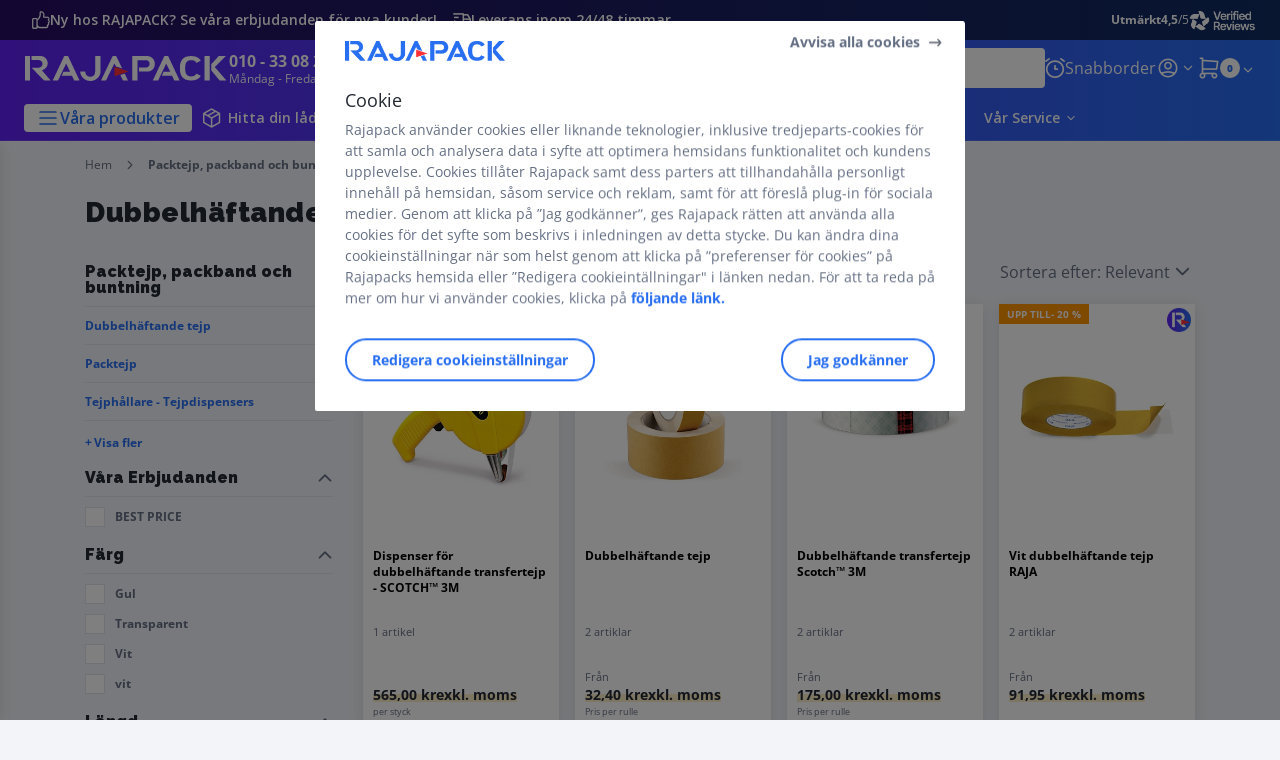

--- FILE ---
content_type: text/html;charset=utf-8
request_url: https://www.rajapack.se/packtejp-packband-och-buntning/dubbelhaftande-tejp_C1814.html
body_size: 61531
content:
<!DOCTYPE html><html lang="sv">
<head>
<meta charset="utf-8">
<meta http-equiv="X-UA-Compatible" content="IE=edge">
<meta name="localeID" content="sv_SE" />
<meta name="viewport" content="width=device-width, height=device-height, initial-scale=1.0, user-scalable=no, minimum-scale=1.0, maximum-scale=1.0"><meta name="robots" content="index,follow" /><meta name="description" content="H&auml;r hittar du allt inom specialtejp. Spara upp till 25%. Vi levererar alltid inom 24&#47;48 timmar." /><meta name="keywords" content="" /><title>Dubbelh&auml;ftande tejp | RAJAPACK</title><script type="text/javascript">/*
 Copyright and licenses see https://www.dynatrace.com/company/trust-center/customers/reports/ */
(function(){function ab(){var ta;(ta=void 0===bb.dialogArguments&&navigator.cookieEnabled)||(document.cookie="__dTCookie=1;SameSite=Lax",ta=document.cookie.includes("__dTCookie"),ta=(document.cookie="__dTCookie=1; expires=Thu, 01-Jan-1970 00:00:01 GMT",ta));return ta}function Fa(){if(ab()){var ta=bb.dT_,Ga=null==ta?void 0:ta.platformPrefix,fb;if(fb=!ta||Ga){var Xa;fb=(null===(Xa=document.currentScript)||void 0===Xa?void 0:Xa.getAttribute("data-dtconfig"))||"app=93c76d5cbf860ad7|cors=1|owasp=1|featureHash=ANVfghqrux|rdnt=1|uxrgce=1|cuc=jrhe3xzz|mel=100000|expw=1|md=mdcc1=bdataLayer[0].user.emailHash|lastModification=1767918181180|tp=500,50,0|srbbv=2|agentUri=/INTERSHOP/static/WFS/RAJA-SE-Site/ruxitagentjs_ANVfghqrux_10327251022105625.js|reportUrl=https://bf57020vgf.bf.dynatrace.com/bf|auto=1|domain=rajapack.se|rid=RID_-720077099|rpid=2031878122";
fb=(Xa=null==ta?void 0:ta.minAgentVersion)&&"10327251022105625"<`${Xa}`?(console.log("[CookiePrefix/initConfig] Min agent version detected, and javascript agent is older - the javascript agent will not be initialized!"),!1):Ga&&!fb.includes(`cuc=${Ga}`)?(console.log(`[CookiePrefix/initConfig] value of platformPrefix [${Ga}] does not match the "cuc" value in the current config - initConfig will not initialize!`),!1):!0}fb&&(ta={cfg:"app=93c76d5cbf860ad7|cors=1|owasp=1|featureHash=ANVfghqrux|rdnt=1|uxrgce=1|cuc=jrhe3xzz|mel=100000|expw=1|md=mdcc1=bdataLayer[0].user.emailHash|lastModification=1767918181180|tp=500,50,0|srbbv=2|agentUri=/INTERSHOP/static/WFS/RAJA-SE-Site/ruxitagentjs_ANVfghqrux_10327251022105625.js|reportUrl=https://bf57020vgf.bf.dynatrace.com/bf|auto=1|domain=rajapack.se|rid=RID_-720077099|rpid=2031878122",
iCE:ab,platformCookieOffset:null==ta?void 0:ta.platformCookieOffset},Ga&&(ta.platformPrefix=Ga),bb.dT_=ta)}}function Ya(ta){return"function"==typeof ta}function hb(){let ta=window.performance;return ta&&Ba&&Va&&!!ta.timeOrigin&&Ya(ta.now)&&Ya(ta.getEntriesByType)&&Ya(ta.getEntriesByName)&&Ya(ta.setResourceTimingBufferSize)&&Ya(ta.clearResourceTimings)}this.dT_&&dT_.prm&&dT_.prm();var bb="undefined"!=typeof globalThis?globalThis:"undefined"!=typeof window?window:void 0,Va="function"==typeof PerformanceResourceTiming||
"object"==typeof PerformanceResourceTiming,Ba="function"==typeof PerformanceNavigationTiming||"object"==typeof PerformanceNavigationTiming;if((!("documentMode"in document)||Number.isNaN(document.documentMode))&&hb()){let ta=bb.dT_;!ta||!ta.cfg&&ta.platformPrefix?Fa():ta.gCP||(bb.console.log("Duplicate agent injection detected, turning off redundant initConfig."),ta.di=1)}})();
(function(){function ab(){let f=0;try{f=Math.round(Qa.performance.timeOrigin)}catch(p){}if(0>=f||Number.isNaN(f)||!Number.isFinite(f))de.push({severity:"Warning",type:"ptoi",text:`performance.timeOrigin is invalid, with a value of [${f}]. Falling back to performance.timing.navigationStart`}),f=Ne;return zd=f,Ue=Fa,zd}function Fa(){return zd}function Ya(){return Ue()}function hb(){let f=0;try{f=Math.round(Qa.performance.now())}catch(p){}return 0>=f||Number.isNaN(f)||!Number.isFinite(f)?Date.now()-
Ue():f}function bb(f,p){if(!p)return"";var y=f+"=";f=p.indexOf(y);if(0>f)return"";for(;0<=f;){if(0===f||" "===p.charAt(f-1)||";"===p.charAt(f-1))return y=f+y.length,f=p.indexOf(";",f),0<=f?p.substring(y,f):p.substring(y);f=p.indexOf(y,f+y.length)}return""}function Va(f){return bb(f,document.cookie)}function Ba(){}function ta(f,p=[]){var y;if(!f||"object"!=typeof f&&"function"!=typeof f)return!1;let L="number"!=typeof p?p:[],U=null,wa=[];switch("number"==typeof p?p:5){case 0:U="Array";break;case 1:U=
"Boolean";break;case 2:U="Number";break;case 3:U="String";break;case 4:U="Function";break;case 5:U="Object";break;case 6:U="Date";wa.push("getTime");break;case 7:U="Error";wa.push("name","message");break;case 8:U="Element";break;case 9:U="HTMLElement";break;case 10:U="HTMLImageElement";wa.push("complete");break;case 11:U="PerformanceEntry";break;case 13:U="PerformanceResourceTiming";break;case 14:U="PerformanceNavigationTiming";break;case 15:U="CSSRule";wa.push("cssText","parentStyleSheet");break;
case 16:U="CSSStyleSheet";wa.push("cssRules","insertRule");break;case 17:U="Request";wa.push("url");break;case 18:U="Response";wa.push("ok","status","statusText");break;case 19:U="Set";wa.push("add","entries","forEach");break;case 20:U="Map";wa.push("set","entries","forEach");break;case 21:U="Worker";wa.push("addEventListener","postMessage","terminate");break;case 22:U="XMLHttpRequest";wa.push("open","send","setRequestHeader");break;case 23:U="SVGScriptElement";wa.push("ownerSVGElement","type");break;
case 24:U="HTMLMetaElement";wa.push("httpEquiv","content","name");break;case 25:U="HTMLHeadElement";break;case 26:U="ArrayBuffer";break;case 27:U="ShadowRoot",wa.push("host","mode")}let {Pe:db,af:Lb}={Pe:U,af:wa};if(!db)return!1;p=Lb.length?Lb:L;if(!L.length)try{if(Qa[db]&&f instanceof Qa[db]||Object.prototype.toString.call(f)==="[object "+db+"]")return!0;if(f&&f.nodeType&&1===f.nodeType){let Ub=null===(y=f.ownerDocument.defaultView)||void 0===y?void 0:y[db];if("function"==typeof Ub&&f instanceof
Ub)return!0}}catch(Ub){}for(let Ub of p)if("string"!=typeof Ub&&"number"!=typeof Ub&&"symbol"!=typeof Ub||!(Ub in f))return!1;return!!p.length}function Ga(f,p,y,L){"undefined"==typeof L&&(L=Xa(p,!0));"boolean"==typeof L&&(L=Xa(p,L));f===Qa?we&&we(p,y,L):ee&&ta(f,21)?Ge.call(f,p,y,L):f.addEventListener&&(f===Qa.document||f===Qa.document.documentElement?gh.call(f,p,y,L):we.call(f,p,y,L));L=!1;for(let U=Ad.length;0<=--U;){let wa=Ad[U];if(wa.object===f&&wa.event===p&&wa.Y===y){L=!0;break}}L||Ad.push({object:f,
event:p,Y:y})}function fb(f,p,y,L){for(let U=Ad.length;0<=--U;){let wa=Ad[U];if(wa.object===f&&wa.event===p&&wa.Y===y){Ad.splice(U,1);break}}"undefined"==typeof L&&(L=Xa(p,!0));"boolean"==typeof L&&(L=Xa(p,L));f===Qa?Bf&&Bf(p,y,L):f.removeEventListener&&(f===Qa.document||f===Qa.document.documentElement?Qg.call(f,p,y,L):Bf.call(f,p,y,L))}function Xa(f,p){let y=!1;try{if(we&&Vh.includes(f)){let L=Object.defineProperty({},"passive",{get(){y=!0}});we("test",Ba,L)}}catch(L){}return y?{passive:!0,capture:p}:
p}function Ca(){let f=Ad;for(let p=f.length;0<=--p;){let y=f[p];fb(y.object,y.event,y.Y)}Ad=[]}function ja(f){return"function"==typeof f}function ya(f){if(f&&void 0!==f[qg])return f[qg];let p=ja(f)&&/{\s+\[native code]/.test(Function.prototype.toString.call(f));return f&&(f[qg]=p),p}function ua(f,p,...y){return void 0!==Function.prototype.bind&&ya(Function.prototype.bind)?Function.prototype.bind.call(f,p,...y):function(...L){return f.apply(p,(y||[]).concat(Array.prototype.slice.call(arguments)||[]))}}
function R(){if(Of){let f=new Of;if(Kd)for(let p of Rg)void 0!==Kd[p]&&(f[p]=ua(Kd[p],f));return f}return new Qa.XMLHttpRequest}function aa(){return zc()}function xa(f,p,...y){function L(){delete Rd[U];f.apply(this,arguments)}let U,wa=He;return"apply"in wa?(y.unshift(L,p),U=wa.apply(Qa,y)):U=wa(L,p),Rd[U]=!0,U}function N(f){delete Rd[f];let p=ke;"apply"in p?p.call(Qa,f):p(f)}function Y(f){xe.push(f)}function ka(f){let p=xe.length;for(;p--;)if(xe[p]===f){xe.splice(p,1);break}}function Sa(){return xe}
function O(f,p){return Gd(f,p)}function ea(f){Sd(f)}function fa(f,p){if(!Pf||!Qf)return"";f=new Pf([f],{type:p});return Qf(f)}function S(f,p){return mf?new mf(f,p):void 0}function C(f){"function"==typeof f&&rg.push(f)}function V(){return rg}function la(){return Ne}function M(f){function p(...y){if("number"!=typeof y[0]||!Rd[y[0]])try{return f.apply(this,y)}catch(L){return f(y[0])}}return p[Wh]=f,p}function oa(){return de}function sa(){Ue=ab;zc=()=>Math.round(Ue()+hb());(Number.isNaN(zc())||0>=zc()||
!Number.isFinite(zc()))&&(zc=()=>Date.now())}function Ta(){Ie&&(Qa.clearTimeout=ke,Qa.clearInterval=Sd,Ie=!1)}function nb(f){f=encodeURIComponent(f);let p=[];if(f)for(let y=0;y<f.length;y++){let L=f.charAt(y);p.push(Cf[L]||L)}return p.join("")}function cb(f){return f.includes("^")&&(f=f.split("^^").join("^"),f=f.split("^dq").join('"'),f=f.split("^rb").join(">"),f=f.split("^lb").join("<"),f=f.split("^p").join("|"),f=f.split("^e").join("="),f=f.split("^s").join(";"),f=f.split("^c").join(","),f=f.split("^bs").join("\\")),
f}function tb(){return le}function Eb(f){le=f}function Qb(f){let p=Oa("rid"),y=Oa("rpid");p&&(f.rid=p);y&&(f.rpid=y)}function Vb(f){if(f=f.xb){f=cb(f);try{le=new RegExp(f,"i")}catch(p){}}else le=void 0}function Zb(f){return"n"===f||"s"===f||"l"===f?`;SameSite=${Sg[f]}`:""}function ia(f,p,y){let L=1,U=0;do document.cookie=f+'=""'+(p?";domain="+p:"")+";path="+y.substring(0,L)+"; expires=Thu, 01 Jan 1970 00:00:01 GMT;",L=y.indexOf("/",L),U++;while(-1!==L&&5>U)}function za(f,p=document.cookie){return bb(f,
p)}function Ob(f){var p;return function(){if(p)return p;var y,L,U,wa,db=-1!==Rf?Rf:(null===(L=null===(y=Qa.dT_)||void 0===y?void 0:y.scv)||void 0===L?void 0:L.call(y,"postfix"))||(null===(wa=null===(U=Qa.dT_)||void 0===U?void 0:U.gCP)||void 0===wa?void 0:wa.call(U));y=(y=(Rf=db,db))?"".concat(f).concat(y):f;return p=y,y}}function Ac(){let f=(document.domain||location.hostname||"").split(".");return 1>=f.length?[]:f}function qb(f,p){p=`dTValidationCookieValue;path=/;domain=${f}${Zb(p)}`;return document.cookie=
`${nf()}=${p}`,za(nf())?(ia(nf(),f,"/"),!0):!1}function kc(){var f=Tg.dT_.scv("agentUri");if(!f)return"ruxitagentjs";f=f.substring(f.lastIndexOf("/")+1);return f.includes("_")?f.substring(0,f.indexOf("_")):f}function Bb(){return Qa.dT_}function Fb(f){ca("eao")?ye=f:Qa.console.log(`${Sf} App override configuration is not enabled! The provided app config callback method will not be invoked!`)}function fc(f){let p=navigator.userAgent;if(!p)return null;let y=p.indexOf("DTHybrid/1.0");return-1===y?null:
(f=p.substring(y).match(new RegExp(`(^|\\s)${f}=([^\\s]+)`)))?f[2]:null}function Q(){return navigator.userAgent.includes("Googlebot")||navigator.userAgent.includes("AdsBot-Google")}function X(f){let p=f,y=Math.pow(2,32);return function(){return p=(1664525*p+1013904223)%y,p/y}}function Ka(f,p){return Number.isNaN(f)||Number.isNaN(p)?Math.floor(33*td()):Math.floor(td()*(p-f+1))+f}function ba(f){if(Number.isNaN(f)||0>f)return"";var p=Qa.crypto;if(p&&!Q())p=p.getRandomValues(new Uint8Array(f));else{p=
[];for(var y=0;y<f;y++)p.push(Ka(0,32))}f=Array(f);for(y=0;y<p.length;y++){let L=Math.abs(p[y]%32);f.push(String.fromCharCode(L+(9>=L?48:55)))}return f.join("")}function $a(f=!0){Ve=f}function lb(){return Td}function Na(){let f=Qa.dT_;try{let U=Qa.parent;for(;U&&U!==Qa;){let wa=U.dT_;var p;if(p=!!(wa&&"ea"in wa)&&"10327251022105625"===wa.version){var y=f,L=wa;let db=!y.bcv("ac")||y.scv("app")===L.scv("app"),Lb=y.scv("postfix"),Ub=L.scv("postfix");p=db&&Lb===Ub}if(p)return wa.tdto();U=U!==U.parent?
U.parent:void 0}}catch(U){}return f}function dc(f,p="",y){var L=f.indexOf("h"),U=f.indexOf("v"),wa=f.indexOf("e");let db=f.substring(f.indexOf("$")+1,L);L=-1!==U?f.substring(L+1,U):f.substring(L+1);!p&&-1!==U&&(-1!==wa?p=f.substring(U+1,wa):p=f.substring(U+1));f=null;y||(U=Number.parseInt(db.split("_")[0]),wa=zc()%We,y=(wa<U&&(wa+=We),U+9E5>wa));return y&&(f={frameId:db,actionId:"-"===L?"-":Number.parseInt(L),visitId:""}),{visitId:p,Cd:f}}function Hb(f,p,y){var L=Ja("pcl");L=f.length-L;0<L&&f.splice(0,
L);L=Bd(za(Ed(),y));let U=[],wa=L?`${L}$`:"";for(db of f)"-"!==db.actionId&&U.push(`${wa}${db.frameId}h${db.actionId}`);f=U.join("p");var db=(f||(Ve&&(Bc(!0,"a",y),$a(!1)),f+=`${L}$${Td}h-`),f+=`v${p||ha(y)}`,f+="e0",f);vc(of(),db,void 0,ca("ssc"))}function Xb(f,p=document.cookie){var y=za(of(),p);p=[];if(y&&"-"!==y){var L=y.split("p");y="";for(let U of L)L=dc(U,y,f),y=L.visitId,L.Cd&&p.push(L.Cd);for(let U of p)U.visitId=y}return p}function wc(f,p){let y=document.cookie;p=Xb(p,y);let L=!1;for(let U of p)U.frameId===
Td&&(U.actionId=f,L=!0);L||p.push({frameId:Td,actionId:f,visitId:""});Hb(p,void 0,y)}function mc(){return Hd}function ib(f,p){try{Qa.localStorage.setItem(f,p)}catch(y){}}function w(f){try{Qa.localStorage.removeItem(f)}catch(p){}}function x(f){try{return Qa.localStorage.getItem(f)}catch(p){}return null}function r(f,p=document.cookie||""){return p.split(f+"=").length-1}function E(f,p){var y=r(f,p);if(1<y){p=Oa("domain")||Qa.location.hostname;let L=Qa.location.hostname,U=Qa.location.pathname,wa=0,db=
0;ud.add(f);do{let Lb=L.substring(wa);if(Lb!==p||"/"!==U){ia(f,Lb===p?"":Lb,U);let Ub=r(f);Ub<y&&(ud.add(Lb),y=Ub)}wa=L.indexOf(".",wa)+1;db++}while(0!==wa&&10>db&&1<y);Oa("domain")&&1<y&&ia(f,"",U)}}function T(){var f=document.cookie;E(of(),f);E(Ed(),f);E(od(),f);f=ud.size;0<f&&f!==Xe&&(Xe=f,de.push({severity:"Error",type:"dcn",text:`Duplicate cookie name${1!==f?"s":""} detected: ${Array.from(ud).join(",")}`}))}function P(){ud=new Set;T();Y(function(f,p,y,L){0===ud.size||p||(f.av(L,"dCN",Array.from(ud).join(",")),
ud.clear(),Xe=0)})}function ha(f){return na(f)||Bc(!0,"c",f)}function na(f){if(J(f)<=zc())return Bc(!0,"t",f);let p=yc(f);if(p){let y=hh.exec(p);f=y&&3===y.length&&32===y[1].length&&!Number.isNaN(Number.parseInt(y[2]))?(Sb(Cd(),p),p):Bc(!0,"i",f)}else f=Bc(!0,"c",f);return f}function Da(f,p){var y=zc();p=Gc(p).kc;f&&(p=y);$c(y+Ye+"|"+p);ad()}function pb(f){let p="t"+(zc()-J(f));Bc(!0,p,f)}function yc(f){var p,y;return null!==(y=null===(p=Xb(!0,f)[0])||void 0===p?void 0:p.visitId)&&void 0!==y?y:qc(Cd())}
function Hc(){let f=ba(Ld);try{f=f.replace(/\d/g,function(p){p=.1*Number.parseInt(p);return String.fromCharCode(Math.floor(25*p+65))})}catch(p){throw ta(p,7),p;}return f+="-0",f}function Cc(f,p){let y=Xb(!1,p);Hb(y,f,p);Sb(Cd(),f);Da(!0)}function dd(f,p,y){return Bc(f,p,y)}function Bc(f,p,y){f&&(Oe=!0);f=yc(y);y=Hc();Cc(y);if(yc(document.cookie))for(let L of Md)L(y,Oe,p,f);return y}function Ec(f){Md.push(f)}function Lc(f){f=Md.indexOf(f);-1!==f&&Md.splice(f)}function ad(f){pf&&N(pf);pf=xa(Xc,J(f)-
zc())}function Xc(){let f=document.cookie;return J(f)<=zc()?(sb(pb,[f]),!0):(I(ad),!1)}function $c(f){let p=ua(vc,null,od(),f,void 0,ca("ssc"));p();let y=za(od());""!==y&&f!==y&&(T(),p(),f===za(od())||sg||(de.push({severity:"Error",type:"dcn",text:"Could not sanitize cookies"}),sg=!0));Sb(od(),f)}function id(f,p){p=za(f,p);return p||(p=qc(f)||""),p}function jd(){var f=na()||"";Sb(Cd(),f);f=id(od());$c(f);w(Cd());w(od())}function Gc(f){let p={Zc:0,kc:0};if(f=id(od(),f))try{let y=f.split("|");2===y.length&&
(p.Zc=Number.parseInt(y[0]),p.kc=Number.parseInt(y[1]))}catch(y){}return p}function J(f){f=Gc(f);return Math.min(f.Zc,f.kc+Df)}function W(f){Ye=f}function D(){let f=Oe;return Oe=!1,f}function ra(){Xc()||Da(!1)}function Ia(){if(ca("nsfnv")){var f=za(Ed());if(!f.includes(`${Ze}-`)){let p=Ea(f).serverId;f=f.replace(`${Ze}${p}`,`${Ze}${`${-1*Ka(2,me)}`.replace("-","-2D")}`);pd(f)}}}function Pa(){I(function(){if(!ed()){let f=-1*Ka(2,me),p=ba(Ld);pd(`v_4${Ze}${`${f}`.replace("-","-2D")}_sn_${p}`)}},!0);
Ec(Ia)}function Ea(f){var p;let y={},L={sessionId:"",serverId:"",overloadState:0,appState:y};var U=f.split($e);if(2<U.length&&0===U.length%2){f=+U[1];if(Number.isNaN(f)||3>f)return L;f={};for(var wa=2;wa<U.length;wa++){let db=U[wa];db.startsWith(Tf)?y[db.substring(6).toLowerCase()]=+U[wa+1]:f[db]=U[wa+1];wa++}f.sn?(U=f.sn,L.sessionId=U.length===Ld||12>=U.length?U:""):L.sessionId="hybrid";if(f.srv){a:{U=f.srv.replace("-2D","-");if(!Number.isNaN(+U)&&(wa=Number.parseInt(U),wa>=-me&&wa<=me))break a;
U=""}L.serverId=U}U=+f.ol;1===U&&ob(pc());0<=U&&2>=U&&(L.overloadState=U);f=+f.prv;Number.isNaN(f)||(L.privacyState=1>f||4<f?1:f);f=null===(p=Oa("app"))||void 0===p?void 0:p.toLowerCase();p=y[f];!Number.isNaN(p)&&0===p&&ob(pc())}return L}function ob(f){let p=Bb();f||(p.disabled=!0,p.overloadPrevention=!0)}function Ua(){if(yb()||Qa.dynatraceMobile){let f=Va("dtAdkSettings")||fc("dtAdkSettings")||"";return Ea(f).privacyState||null}return null}function yb(){var f,p;let y=Qa.MobileAgent;if(y)return y;
let L=null===(p=null===(f=Qa.webkit)||void 0===f?void 0:f.messageHandlers)||void 0===p?void 0:p.MobileAgent;if(L)return{incrementActionCount:()=>L.postMessage({api:"incrementActionCount"})}}function sb(f,p){return!Wb()||Bb().overloadPrevention&&!pc()?null:f.apply(this,p)}function Wb(){let f=Ua();return 2===f||1===f?!1:!ca("coo")||ca("cooO")||pc()}function Yb(f,p){try{Qa.sessionStorage.setItem(f,p)}catch(y){}}function Sb(f,p){sb(Yb,[f,p])}function qc(f){try{return Qa.sessionStorage.getItem(f)}catch(p){}return null}
function Ic(f){try{Qa.sessionStorage.removeItem(f)}catch(p){}}function tc(f){document.cookie=f+'="";path=/'+(Oa("domain")?";domain="+Oa("domain"):"")+"; expires=Thu, 01 Jan 1970 00:00:01 GMT;"}function Dc(f,p,y,L){p||0===p?(p=(p+"").replace(/[\n\r;]/g,"_"),f=f+"="+p+";path=/"+(Oa("domain")?";domain="+Oa("domain"):""),y&&(f+=";expires="+y.toUTCString()),f+=Zb(Oa("cssm")),L&&"https:"===location.protocol&&(f+=";Secure"),document.cookie=f):tc(f)}function vc(f,p,y,L){sb(Dc,[f,p,y,L])}function Dd(f){return!!f.includes("v_4")}
function md(f){f=za(Ed(),f);f||(f=(f=qc(Ed()))&&Dd(f)?(pd(f),f):"");return Dd(f)?f:""}function pd(f){vc(Ed(),f,void 0,ca("ssc"))}function vd(f){return(f=f||md())?Ea(f):{sessionId:"",serverId:"",overloadState:0,appState:{}}}function Bd(f){return vd(f).serverId}function ed(f){return vd(f).sessionId}function pc(){return navigator.userAgent.includes(Nd)}function ze(f){let p={};f=f.split("|");for(let y of f)f=y.split("="),2===f.length&&(p[f[0]]=decodeURIComponent(f[1].replace(/\+/g," ")));return p}function A(){let f=
kc();return(f.indexOf("dbg")===f.length-3?f.substring(0,f.length-3):f)+"_"+Oa("app")+"_Store"}function B(f,p={},y){f=f.split("|");for(var L of f){f=L;let U=L.indexOf("="),wa;-1===U?(wa=f,p[wa]="1"):(f=L.substring(0,U),wa=f,p[wa]=L.substring(U+1,L.length))}!y&&(y=p.spc)&&(L=document.createElement("textarea"),L.innerHTML=y,p.spc=L.value);return p}function F(f){var p;return null!==(p=ic[f])&&void 0!==p?p:Ud[f]}function ca(f){f=F(f);return"false"===f||"0"===f?!1:!!f}function Ja(f){var p=F(f);p=Number.parseInt(p);
return Number.isNaN(p)&&(p=Ud[f]),p}function Oa(f){if("app"===f){a:{try{if(ye){var p=ye();if(p&&"string"==typeof p&&qf.test(p)){var y=p;break a}Qa.console.log(`${Sf} Registered app config callback method did not return a string in the correct app id format ${qf} The default app ID will be used instead! Got value: ${p}`)}}catch(L){Qa.console.log(`${Sf} Failed to execute the registered app config callback method! The default app ID will be used instead!`,L)}y=void 0}if(y)return y}return(F(f)||"")+""}
function jb(f,p){ic[f]=p+""}function xb(f){return ic=f,ic}function Cb(f){let p=ic[f];p&&(ic[f]=p.includes("#"+f.toUpperCase())?"":p)}function Ib(f){var p=f.agentUri;null!=p&&p.includes("_")&&(p=/([A-Za-z]*)\d{0,4}_(\w*)_\d+/g.exec(p))&&p.length&&2<p.length&&(f.featureHash=p[2])}function $b(f){var p=Bb().platformCookieOffset;if("number"==typeof p){a:{var y=Oa("cssm");var L=Ac();if(L.length)for(p=L.slice(p);p.length;){if(qb(p.join("."),y)){y=p.join(".");break a}p.shift()}y=""}y&&(f.domain=y)}else if(y=
f.domain||"",p=(p=location.hostname)&&y?p===y||p.includes("."+y,p.length-("."+y).length):!0,!y||!p){f.domainOverride||(f.domainOriginal=f.domain||"",f.domainOverride=`${location.hostname},${y}`,delete f.domain);a:{L=Oa("cssm");let wa=Ac().reverse();if(wa.length){var U=wa[0];for(let db=1;db<=wa.length;db++){if(qb(U,L)){L=U;break a}let Lb=wa[db];Lb&&(U=`${Lb}.${U}`)}}L=""}L&&(f.domain=L);p||de.push({type:"dpi",severity:"Warning",text:`Configured domain "${y}" is invalid for current location "${location.hostname}". Agent will use "${f.domain}" instead.`})}}
function m(f,p){$b(f);let y=ic.pVO;(y&&(f.pVO=y),p)||(f.bp=(f.bp||Ud.bp)+"")}function t(f,p){if(null==f||!f.attributes)return p;let y=p;var L=f.attributes.getNamedItem("data-dtconfig");if(!L)return y;f=f.src;L=L.value;let U={};ic.legacy="1";var wa=/([A-Za-z]*)_(\w*)_(\d+)/g;let db=null;wa=(f&&(db=wa.exec(f),null!=db&&db.length&&(U.agentUri=f,U.featureHash=db[2],U.agentLocation=f.substring(0,f.indexOf(db[1])-1),U.buildNumber=db[3])),L&&B(L,U,!0),$b(U),U);if(!p)y=wa;else if(!wa.syntheticConfig)return wa;
return y}function u(){return ic}function G(f){return Ud[f]===F(f)}function I(f,p=!1){Wb()?f():p?tg.push(f):ug.push(f)}function ma(){if(!ca("coo")||Wb())return!1;for(let f of ug)xa(f,0);ug=[];jb("cooO",!0);for(let f of tg)f();return tg.length=0,!0}function pa(){if(!ca("coo")||!Wb())return!1;jb("cooO",!1);tc(Ed());tc(of());tc(vg());tc("dtAdk");tc(Yc());tc(od());try{Ic(Cd()),Ic(od()),w(Cd()),w(od()),Ic(Yc()),Ic(Ed()),w(A()),w("dtAdk")}catch(f){}return!0}function Ma(){var f=za(Yc());if(!f||45!==(null==
f?void 0:f.length))if(f=x(Yc())||qc(Yc()),45!==(null==f?void 0:f.length)){ih=!0;let p=zc()+"";f=(p+=ba(45-p.length),p)}return Wa(f),f}function Wa(f){let p;if(ca("dpvc")||ca("pVO"))Sb(Yc(),f);else{p=new Date;var y=p.getMonth()+Math.min(24,Math.max(1,Ja("rvcl")));p.setMonth(y);y=Yc();sb(ib,[y,f])}vc(Yc(),f,p,ca("ssc"))}function gb(){return ih}function rb(f){let p=za(Yc());tc(Yc());Ic(Yc());w(Yc());jb("pVO",!0);Wa(p);f&&sb(ib,["dt-pVO","1"]);jd()}function zb(){w("dt-pVO");ca("pVO")&&(jb("pVO",!1),Ma());
Ic(Yc());jd()}function hc(f,p,y,L,U,wa){let db=document.createElement("script");db.setAttribute("src",f);p&&db.setAttribute("defer","defer");y&&(db.onload=y);L&&(db.onerror=L);U&&db.setAttribute("id",U);if(f=wa){var Lb;f=null!=(null===(Lb=document.currentScript)||void 0===Lb?void 0:Lb.attributes.getNamedItem("integrity"))}f&&db.setAttribute("integrity",wa);db.setAttribute("crossorigin","anonymous");wa=document.getElementsByTagName("script")[0];wa.parentElement.insertBefore(db,wa)}function nc(f){return Uf+
"/"+Pe+"_"+f+"_"+(Ja("buildNumber")||Bb().version)+".js"}function Mc(){}function Oc(f,p){return function(){f.apply(p,arguments)}}function Mb(f){if(!(this instanceof Mb))throw new TypeError("Promises must be constructed via new");if("function"!=typeof f)throw new TypeError("not a function");this.oa=0;this.Ob=!1;this.qa=void 0;this.Da=[];jh(f,this)}function kd(f,p){for(;3===f.oa;)f=f.qa;0===f.oa?f.Da.push(p):(f.Ob=!0,Mb.qb(function(){var y=1===f.oa?p.Gb:p.Hb;if(null===y)(1===f.oa?Vd:Ae)(p.promise,f.qa);
else{try{var L=y(f.qa)}catch(U){Ae(p.promise,U);return}Vd(p.promise,L)}}))}function Vd(f,p){try{if(p===f)throw new TypeError("A promise cannot be resolved with itself.");if(p&&("object"==typeof p||"function"==typeof p)){var y=p.then;if(p instanceof Mb){f.oa=3;f.qa=p;wg(f);return}if("function"==typeof y){jh(Oc(y,p),f);return}}f.oa=1;f.qa=p;wg(f)}catch(L){Ae(f,L)}}function Ae(f,p){f.oa=2;f.qa=p;wg(f)}function wg(f){2===f.oa&&0===f.Da.length&&Mb.qb(function(){f.Ob||Mb.Ub(f.qa)});for(var p=0,y=f.Da.length;p<
y;p++)kd(f,f.Da[p]);f.Da=null}function Xh(f,p,y){this.Gb="function"==typeof f?f:null;this.Hb="function"==typeof p?p:null;this.promise=y}function jh(f,p){var y=!1;try{f(function(L){y||(y=!0,Vd(p,L))},function(L){y||(y=!0,Ae(p,L))})}catch(L){y||(y=!0,Ae(p,L))}}function xg(){return yg.qb=function(f){if("string"==typeof f)throw Error("Promise polyfill called _immediateFn with string");f()},yg.Ub=()=>{},yg}function Ef(){var f;(f=void 0===Qa.dialogArguments&&navigator.cookieEnabled)||(document.cookie="__dTCookie=1;SameSite=Lax",
f=document.cookie.includes("__dTCookie"),f=(document.cookie="__dTCookie=1; expires=Thu, 01-Jan-1970 00:00:01 GMT",f));return f}function zg(){var f,p;try{null===(p=null===(f=yb())||void 0===f?void 0:f.incrementActionCount)||void 0===p||p.call(f)}catch(y){}}function Vf(){let f=Qa.dT_;Qa.dT_={di:0,version:"10327251022105625",cfg:f?f.cfg:"",iCE:f?Ef:function(){return navigator.cookieEnabled},ica:1,disabled:!1,disabledReason:"",overloadPrevention:!1,gAST:la,ww:S,stu:fa,nw:aa,st:xa,si:O,aBPSL:Y,rBPSL:ka,
gBPSL:Sa,aBPSCC:C,gBPSCC:V,buildType:"dynatrace",gSSV:qc,sSSV:Sb,rSSV:Ic,rvl:w,iVSC:Dd,p3SC:Ea,dC:tc,sC:vc,esc:nb,gSId:Bd,gDtc:ed,gSC:md,sSC:pd,gC:Va,cRN:Ka,cRS:ba,cfgO:u,pCfg:ze,pCSAA:B,cFHFAU:Ib,sCD:m,bcv:ca,ncv:Ja,scv:Oa,stcv:jb,rplC:xb,cLSCK:A,gFId:lb,gBAU:nc,iS:hc,eWE:I,oEIEWA:sb,eA:ma,dA:pa,iNV:gb,gVID:Ma,dPV:rb,ePV:zb,sVIdUP:$a,sVTT:W,sVID:Cc,rVID:na,gVI:ha,gNVIdN:dd,gARnVF:D,cAUV:ra,uVT:Da,aNVL:Ec,rNVL:Lc,gPC:Xb,cPC:wc,sPC:Hb,clB:Ta,ct:N,aRI:Qb,iXB:Vb,gXBR:tb,sXBR:Eb,de:cb,iEC:zg,rnw:hb,gto:Ya,
ael:Ga,rel:fb,sup:Xa,cuel:Ca,iAEPOO:Wb,iSM:pc,gxwp:R,iIO:ta,prm:xg,cI:ea,gidi:oa,iDCV:G,gCF:za,gPSMB:Ua,lvl:x,gCP:null!=f&&f.platformPrefix?function(){return f.platformPrefix||""}:void 0,platformCookieOffset:null==f?void 0:f.platformCookieOffset,tdto:Na,gFLAI:mc,rACC:Fb,gAN:kc,gAFUA:fc}}function Yh(){xg();var f;Of=Qa.XMLHttpRequest;var p=null===(f=Qa.XMLHttpRequest)||void 0===f?void 0:f.prototype;if(p){Kd={};for(let L of Rg)void 0!==p[L]&&(Kd[L]=p[L])}we=Qa.addEventListener;Bf=Qa.removeEventListener;
gh=Qa.document.addEventListener;Qg=Qa.document.removeEventListener;He=Qa.setTimeout;Gd=Qa.setInterval;Ie||(ke=Qa.clearTimeout,Sd=Qa.clearInterval);f=Ef?Ef():navigator.cookieEnabled;var y;p=za("dtAdkSettings")||(null===(y=ne)||void 0===y?void 0:y.getItem("dtAdkSettings"))||fc("dtAdkSettings")||"";y=1===(Ea(p).overloadState||null);if(f){if(y)return!1}else return!1;return!0}function af(...f){Qa.console.log.apply(Qa.console,f)}this.dT_&&dT_.prm&&dT_.prm();var Tg="undefined"!=typeof window?window:self,
Qa="undefined"!=typeof globalThis?globalThis:"undefined"!=typeof window?window:void 0,ke,Sd,He,Gd,zd,Ue,Wh=Symbol.for("dt_2");Symbol.for("dt_3");var we,Bf,gh,Qg,ee=Qa.Worker,Ge=ee&&ee.prototype.addEventListener,Ad=[],Vh=["touchstart","touchend","scroll"],qg=Symbol.for("dt2-isNativeFunction"),Of,Rg="abort getAllResponseHeaders getResponseHeader open overrideMimeType send setRequestHeader".split(" "),Kd,mf=Qa.Worker,Pf=Qa.Blob,Qf=Qa.URL&&Qa.URL.createObjectURL,Ie=!1,xe,rg=[],de=[],Ne,ne,Rd={},zc,Cf=
{"!":"%21","~":"%7E","*":"%2A","(":"%28",")":"%29","'":"%27",hg:"%24",";":"%3B",",":"%2C"},le,Sg={l:"Lax",s:"Strict",n:"None"},Rf=-1,of=Ob("dtPC"),Ed=Ob("dtCookie"),od=Ob("rxvt"),Yc=Ob("rxVisitor"),nf=Ob("dTValidationCookie"),vg=Ob("dtSa"),Ud,Sf="[Dynatrace RUM JavaScript]",qf=/^[\da-f]{12,16}$/,ye,td,Be,Ve=!1,Td,We=6E8,Hd,Ld=32,Cd=Ob("rxvisitid"),ud,Xe=0,hh=/([A-Z]+)-(\d+)/,Md=[],Ye,Df,Oe=!1,pf,sg=!1,$e="_",me=32768,Ze=`${$e}srv${$e}`,Tf="app-3A",Nd="RuxitSynthetic",Zh=/c(\w+)=([^ ]+(?: (?!c?\w+=)[^ ()c]+)*)/g,
ic={},ug=[],tg=[],ih=!1,Wf,Uf,Pe,$h=setTimeout;Mb.prototype.catch=function(f){return this.then(null,f)};Mb.prototype.then=function(f,p){var y=new this.constructor(Mc);return kd(this,new Xh(f,p,y)),y};Mb.prototype.finally=function(f){var p=this.constructor;return this.then(function(y){return p.resolve(f()).then(function(){return y})},function(y){return p.resolve(f()).then(function(){return p.reject(y)})})};Mb.all=function(f){return new Mb(function(p,y){function L(Lb,Ub){try{if(Ub&&("object"==typeof Ub||
"function"==typeof Ub)){var ld=Ub.then;if("function"==typeof ld){ld.call(Ub,function(Od){L(Lb,Od)},y);return}}U[Lb]=Ub;0===--wa&&p(U)}catch(Od){y(Od)}}if(!f||"undefined"==typeof f.length)return y(new TypeError("Promise.all accepts an array"));var U=Array.prototype.slice.call(f);if(0===U.length)return p([]);for(var wa=U.length,db=0;db<U.length;db++)L(db,U[db])})};Mb.allSettled=function(f){return new this(function(p,y){function L(db,Lb){if(Lb&&("object"==typeof Lb||"function"==typeof Lb)){var Ub=Lb.then;
if("function"==typeof Ub){Ub.call(Lb,function(ld){L(db,ld)},function(ld){U[db]={status:"rejected",reason:ld};0===--wa&&p(U)});return}}U[db]={status:"fulfilled",value:Lb};0===--wa&&p(U)}if(!f||"undefined"==typeof f.length)return y(new TypeError(typeof f+" "+f+" is not iterable(cannot read property Symbol(Symbol.iterator))"));var U=Array.prototype.slice.call(f);if(0===U.length)return p([]);var wa=U.length;for(y=0;y<U.length;y++)L(y,U[y])})};Mb.resolve=function(f){return f&&"object"==typeof f&&f.constructor===
Mb?f:new Mb(function(p){p(f)})};Mb.reject=function(f){return new Mb(function(p,y){y(f)})};Mb.race=function(f){return new Mb(function(p,y){if(!f||"undefined"==typeof f.length)return y(new TypeError("Promise.race accepts an array"));for(var L=0,U=f.length;L<U;L++)Mb.resolve(f[L]).then(p,y)})};Mb.qb="function"==typeof setImmediate&&function(f){setImmediate(f)}||function(f){$h(f,0)};Mb.Ub=function(f){"undefined"!=typeof console&&console&&console.warn("Possible Unhandled Promise Rejection:",f)};var yg=
Mb,Ug="function"==typeof PerformanceResourceTiming||"object"==typeof PerformanceResourceTiming,Ff="function"==typeof PerformanceNavigationTiming||"object"==typeof PerformanceNavigationTiming;(function(){var f,p,y,L;if(L=!("documentMode"in document&&!Number.isNaN(document.documentMode)))L=(L=window.performance)&&Ff&&Ug&&!!L.timeOrigin&&ja(L.now)&&ja(L.getEntriesByType)&&ja(L.getEntriesByName)&&ja(L.setResourceTimingBufferSize)&&ja(L.clearResourceTimings);if(L)if(L=!(null!==(f=navigator.userAgent)&&
void 0!==f&&f.includes("RuxitSynthetic")),!Qa.dT_||!Qa.dT_.cfg||"string"!=typeof Qa.dT_.cfg||"initialized"in Qa.dT_&&Qa.dT_.initialized)null!==(p=Qa.dT_)&&void 0!==p&&p.gCP?af("[CookiePrefix/initCode] initCode with cookie prefix already initialized, not initializing initCode!"):af("InitConfig not found or agent already initialized! This is an injection issue."),Qa.dT_&&(Qa.dT_.di=3);else if(L)try{Vf();Ud={ade:"",aew:!0,apn:"",agentLocation:"",agentUri:"",app:"",ac:!0,async:!1,ase:!1,auto:!1,bp:3,
bs:!1,buildNumber:0,csprv:!0,cepl:16E3,cls:!0,ccNcss:!1,coo:!1,cooO:!1,cssm:"0",cwtDomains:"",cwtUrl:"w2dax4xgw3",cwt:"",cors:!1,cuc:"",cce:!1,cux:!1,postfix:"",dataDtConfig:"",debugName:"",dvl:500,dASXH:!1,disableCookieManager:!1,dKAH:!1,disableLogging:!1,dmo:!1,doel:!1,dpch:!1,dpvc:!1,disableXhrFailures:!1,domain:"",domainOverride:"",domainOriginal:"",doNotDetect:"",ds:!0,dsndb:!1,dsa:!1,dsss:!1,dssv:!0,earxa:!0,eao:!1,exp:!1,eni:!0,etc:!0,expw:!1,instr:"",evl:"",fa:!1,fvdi:!1,featureHash:"",hvt:216E5,
imm:!1,ign:"",iub:"",iqvn:!1,initializedModules:"",lastModification:0,lupr:!0,lab:!1,legacy:!1,lt:!0,mb:"",md:"",mdp:"",mdl:"",mcepsl:100,mdn:5E3,mhl:4E3,mpl:1024,mmds:2E4,msl:3E4,bismepl:2E3,mel:200,mepp:10,moa:30,mrt:3,ntd:!1,nsfnv:!1,ncw:!1,oat:180,ote:!1,owasp:!1,pcl:20,pt:!0,perfbv:1,prfSmpl:0,pVO:!1,peti:!1,raxeh:!0,rdnt:0,nosr:!0,reportUrl:"dynaTraceMonitor",rid:"",ridPath:"",rpid:"",rcdec:12096E5,rtl:0,rtp:2,rtt:1E3,rtu:200,rvcl:24,sl:100,ssc:!1,svNB:!1,srad:!0,srbbv:1,srbw:!0,srcst:!1,srdinitrec:!0,
srmr:100,srms:"1,1,,,",srsr:1E5,srtbv:3,srtd:1,srtr:500,srvr:"",srvi:0,srwo:!1,srre:"",srxcss:!0,srxicss:!0,srficros:!0,srmrc:!1,srsdom:!0,srfirrbv:!0,srcss:!0,srmcrl:1,srmcrv:10,st:3E3,spc:"",syntheticConfig:!1,tal:0,tt:100,tvc:3E3,uxdce:!1,uxdcw:1500,uxrgce:!0,uxrgcm:"100,25,300,3;100,25,300,3",uam:!1,uana:"data-dtname,data-dtName",uanpi:0,pui:!1,usrvd:!0,vrt:!1,vcfi:!0,vcsb:!1,vcit:1E3,vct:50,vcx:50,vscl:0,vncm:1,vrei:"",xb:"",chw:"",xt:0,xhb:""};if(!Yh())throw Error("Error during initCode initialization");
try{ne=Qa.localStorage}catch(wd){}de=[];sa();Ne=zc();xe=[];Rd={};Ie||(Qa.clearTimeout=M(ke),Qa.clearInterval=M(Sd),Ie=!0);let qd=Math.random(),Fd=Math.random();Be=0!==qd&&0!==Fd&&qd!==Fd;if(Q()){var U=performance.getEntriesByType("navigation")[0];if(U){f=0;for(var wa in U){let wd=+U[wa];!Number.isNaN(wd)&&Number.isFinite(wd)&&(f+=Math.abs(wd))}var db=Math.floor(1E4*f)}else db=zc();td=X(db)}else Be?td=Math.random:td=X(zc());Td=Ne%We+"_"+Number.parseInt(Ka(0,1E3)+"");a:{let wd=Bb().cfg;ic={reportUrl:"dynaTraceMonitor",
initializedModules:"",dataDtConfig:"string"==typeof wd?wd:""};Bb().cfg=ic;let fd=ic.dataDtConfig;fd&&!fd.includes("#CONFIGSTRING")&&(B(fd,ic),Cb("domain"),Cb("auto"),Cb("app"),Ib(ic));let gd=(ic.dataDtConfig||"").includes("#CONFIGSTRING")?null:ic;if(gd=t(document.currentScript,gd),gd)for(let hd in gd)if(Object.prototype.hasOwnProperty.call(gd,hd)){U=hd;db=ic;wa=U;var Lb=gd[U];"undefined"!=typeof Lb&&(db[wa]=Lb)}let fe=A();try{let hd=(Lb=ne)&&Lb.getItem(fe);if(hd){let bf=ze(hd),oe=B(bf.config||""),
rf=ic.lastModification||"0",Ag=Number.parseInt((oe.lastModification||bf.lastModification||"0").substring(0,13)),Ki="string"==typeof rf?Number.parseInt(rf.substring(0,13)):rf;if(!(rf&&Ag<Ki)&&(oe.agentUri=oe.agentUri||Oa("agentUri"),oe.featureHash=bf.featureHash||Oa("featureHash"),oe.agentUri&&Ib(oe),m(oe,!0),Vb(oe),Qb(oe),Ag>(+ic.lastModification||0))){let oj=ca("auto"),pj=ca("legacy");ic=xb(oe);ic.auto=oj?"1":"0";ic.legacy=pj?"1":"0"}}}catch(hd){}m(ic);try{let hd=ic.ign;if(hd&&(new RegExp(hd)).test(Qa.location.href)){var Ub=
(delete Qa.dT_,!1);break a}}catch(hd){}if(pc()){{var ld=navigator.userAgent;let bf=ld.lastIndexOf(Nd);if(-1===bf)var Od={};else{var Qe=ld.substring(bf).matchAll(Zh);if(Qe){ld={};for(var Gf of Qe){let [,oe,rf]=Gf;ld[oe]=rf}Od=ld}else Od={}}}Gf=Od;let hd;for(hd in Gf)if(Object.prototype.hasOwnProperty.call(Gf,hd)&&Gf[hd]){Od=ic;Qe=hd;var pe=Gf[hd];"undefined"!=typeof pe&&(Od[Qe]=pe)}xb(ic)}var Pd=Oa("cuc"),Wd,cf;let Xd=null===(cf=null===(Wd=Qa.dT_)||void 0===Wd?void 0:Wd.gCP)||void 0===cf?void 0:cf.call(Wd);
if(Pd&&Xd&&Pd!==Xd)throw Error("platformPrefix and cuc do not match!");Ub=!0}if(!Ub)throw Error("Error during config initialization");P();Wf=Bb().disabled;var Jc;if(!(Jc=Oa("agentLocation")))a:{let wd=Oa("agentUri");if(wd||document.currentScript){let gd=wd||document.currentScript.src;if(gd){let fe=gd.includes("_complete")?2:1,Xd=gd.lastIndexOf("/");for(Ub=0;Ub<fe&&-1!==Xd;Ub++)gd=gd.substring(0,Xd),Xd=gd.lastIndexOf("/");Jc=gd;break a}}let fd=location.pathname;Jc=fd.substring(0,fd.lastIndexOf("/"))}Uf=
Jc;if(Pe=kc(),"true"===za("dtUseDebugAgent")&&!Pe.includes("dbg")&&(Pe=Oa("debugName")||Pe+"dbg"),!ca("auto")&&!ca("legacy")&&!Wf){let wd=Oa("agentUri")||nc(Oa("featureHash"));ca("async")||"complete"===document.readyState?hc(wd,ca("async"),void 0,void 0,"dtjsagent"):(document.write(`<script id="${"dtjsagentdw"}" type="text/javascript" src="${wd}" crossorigin="anonymous"><\/script>`),document.getElementById("dtjsagentdw")||hc(wd,ca("async"),void 0,void 0,"dtjsagent"))}za(Ed())&&jb("cooO",!0);Pa();
jb("pVO",!!x("dt-pVO"));I(Ma);Ye=18E5;Df=Ja("hvt")||216E5;let df=Na();Hd=void 0;df&&"ea"in df&&(Hd=df.gITAID());sb(wc,[Hd||1])}catch(qd){"platformPrefix and cuc do not match!"===qd.message?(Jc=Qa.dT_,Qa.dT_={minAgentVersion:Jc.minAgentVersion,platformPrefix:(null===(y=Jc.gCP)||void 0===y?void 0:y.call(Jc))||Jc.platformPrefix,platformCookieOffset:Jc.platformCookieOffset},af("[CookiePrefix/initCode] cuc and platformPrefix do not match, disabling agent!")):(delete Qa.dT_,af("JsAgent initCode initialization failed!",
qd))}})()})();
</script><script type="text/javascript" src="/INTERSHOP/static/WFS/RAJA-SE-Site/ruxitagentjs_ANVfghqrux_10327251022105625.js" defer="defer"></script><script type="text/javascript">(()=>{"use strict";var e={56:(e,t,n)=>{e.exports=function(e){var t=n.nc;t&&e.setAttribute("nonce",t)}},72:e=>{var t=[];function n(e){for(var n=-1,o=0;o<t.length;o++)if(t[o].identifier===e){n=o;break}return n}function o(e,o){for(var r={},i=[],d=0;d<e.length;d++){var s=e[d],c=o.base?s[0]+o.base:s[0],p=r[c]||0,l="".concat(c," ").concat(p);r[c]=p+1;var u=n(l),f={css:s[1],media:s[2],sourceMap:s[3],supports:s[4],layer:s[5]};if(-1!==u)t[u].references++,t[u].updater(f);else{var m=a(f,o);o.byIndex=d,t.splice(d,0,{identifier:l,updater:m,references:1})}i.push(l)}return i}function a(e,t){var n=t.domAPI(t);return n.update(e),function(t){if(t){if(t.css===e.css&&t.media===e.media&&t.sourceMap===e.sourceMap&&t.supports===e.supports&&t.layer===e.layer)return;n.update(e=t)}else n.remove()}}e.exports=function(e,a){var r=o(e=e||[],a=a||{});return function(e){e=e||[];for(var i=0;i<r.length;i++){var d=n(r[i]);t[d].references--}for(var s=o(e,a),c=0;c<r.length;c++){var p=n(r[c]);0===t[p].references&&(t[p].updater(),t.splice(p,1))}r=s}}},113:e=>{e.exports=function(e,t){if(t.styleSheet)t.styleSheet.cssText=e;else{for(;t.firstChild;)t.removeChild(t.firstChild);t.appendChild(document.createTextNode(e))}}},314:e=>{e.exports=function(e){var t=[];return t.toString=function(){return this.map((function(t){var n="",o=void 0!==t[5];return t[4]&&(n+="@supports (".concat(t[4],") {")),t[2]&&(n+="@media ".concat(t[2]," {")),o&&(n+="@layer".concat(t[5].length>0?" ".concat(t[5]):""," {")),n+=e(t),o&&(n+="}"),t[2]&&(n+="}"),t[4]&&(n+="}"),n})).join("")},t.i=function(e,n,o,a,r){"string"==typeof e&&(e=[[null,e,void 0]]);var i={};if(o)for(var d=0;d<this.length;d++){var s=this[d][0];null!=s&&(i[s]=!0)}for(var c=0;c<e.length;c++){var p=[].concat(e[c]);o&&i[p[0]]||(void 0!==r&&(void 0===p[5]||(p[1]="@layer".concat(p[5].length>0?" ".concat(p[5]):""," {").concat(p[1],"}")),p[5]=r),n&&(p[2]?(p[1]="@media ".concat(p[2]," {").concat(p[1],"}"),p[2]=n):p[2]=n),a&&(p[4]?(p[1]="@supports (".concat(p[4],") {").concat(p[1],"}"),p[4]=a):p[4]="".concat(a)),t.push(p))}},t}},526:(e,t,n)=>{n.d(t,{A:()=>d});var o=n(601),a=n.n(o),r=n(314),i=n.n(r)()(a());i.push([e.id,'.otsdk{position:relative;z-index:10000000}.otsdk.hidden{display:none}.otsdk_overlay{background:rgba(0,0,0,.5);width:100%;height:100%;overflow:hidden;position:fixed;top:0;bottom:0;left:0;z-index:1}.otsdk-raja .otsdk_alert{background-image:url(https://cdn.cookielaw.org/logos/2605aa8e-bac8-4ef5-a15e-f9c43acb4fde/1d2b246d-1fc0-4e62-814d-2e956c9e77a7/raja_logo_sticky.png)}.otsdk-rajapack .otsdk_alert{background-image:url(https://cdn.cookielaw.org/logos/2605aa8e-bac8-4ef5-a15e-f9c43acb4fde/0198eb07-3be9-74fc-83e0-7131b1780bd0/7c17b81b-07aa-48de-a844-506d51da9207/RAJAPACK-blue-red-logo.png);background-size:130px;background-position:left 20px top 12px}@media screen and (min-width: 650px){.otsdk-rajapack .otsdk_alert{background-size:160px;background-position:left 30px top 20px}}.otsdk-mondoffice .otsdk_alert{background-image:url(https://cdn.cookielaw.org/logos/2605aa8e-bac8-4ef5-a15e-f9c43acb4fde/019777ef-3435-7fab-97bb-c84e7dcd0a0e/82a6885e-0734-484a-ae71-baeebfc69a44/Consent_Popin_Logo__Mondoffice.jpg)}.otsdk-jpg .otsdk_alert{background-image:url(https://cdn.cookielaw.org/logos/2605aa8e-bac8-4ef5-a15e-f9c43acb4fde/d11de5ba-7356-46e5-a219-0426b0ee5aaa/c49a635e-5d0d-49e9-ab3d-542d72880b6d/JPG_Raja2.jpg);background-size:40px;background-position:left 20px top 5px}@media screen and (min-width: 650px){.otsdk-jpg .otsdk_alert{background-size:50px;background-position:left 30px top 10px}}.otsdk-bernard .otsdk_alert{background-image:url(https://cdn.cookielaw.org/logos/2605aa8e-bac8-4ef5-a15e-f9c43acb4fde/df646fcf-edae-41e8-89a9-de349854213b/d28dd997-89b3-4123-8f18-2a99fbfdeeb0/logo_footer.jpg)}.otsdk-kalamazoo .otsdk_alert{background-image:url(https://cdn.cookielaw.org/logos/2605aa8e-bac8-4ef5-a15e-f9c43acb4fde/6d5e6df9-c6e3-48df-86dc-6738b7afbefe/8f942450-99a4-42af-a5b8-c75de9df6c8f/kalamazoo.png)}@media screen and (min-width: 650px){.otsdk-kalamazoo .otsdk_alert{background-position:left 30px top 15px}}@media screen and (min-width: 650px){.otsdk-none .otsdk_alert{padding:40px 30px 30px}}.otsdk-cenpac .otsdk_alert{padding:50px 30px 30px}@media screen and (min-width: 650px){.otsdk-cenpac .otsdk_alert{padding:40px 30px 30px}}.otsdk_alert{position:fixed;top:50%;right:0;left:0;transform:translateY(-50%);background:#fff;width:650px;max-width:95%;border-radius:2.5px;margin:0 auto;padding:50px 20px 20px;overflow-y:auto;overflow-x:hidden;z-index:2;background-repeat:no-repeat;background-size:80px;background-position:left 20px top 10px}@media screen and (min-width: 425px){.otsdk_alert{top:15%;transform:translateY(-13%)}}@media screen and (min-width: 650px){.otsdk_alert{top:10%;height:auto;padding:70px 30px 30px;background-size:100px;background-position:left 30px top 20px}}.otsdk_alert_title{color:#222831 !important;font-size:16px;margin-bottom:10px}@media screen and (min-width: 769px){.otsdk_alert_title{font-size:18px}}.otsdk_alert_text{color:#656f84 !important;font-size:12px;line-height:1.5}@media screen and (min-width: 769px){.otsdk_alert_text{font-size:14px}}.otsdk_alert_text a{color:#276ef1 !important;font-weight:bold;text-decoration:none;padding-left:4px}.otsdk-mondoffice .otsdk_alert_text a{color:#d42637 !important}.otsdk_alert_text a:hover{text-decoration:underline}.otsdk_alert_buttons{display:flex;flex-direction:column;align-items:center;justify-content:space-between;width:100%;max-width:650px;margin:0 auto;padding:20px 5px 5px}@media screen and (min-width: 650px){.otsdk_alert_buttons{flex-direction:row;position:unset;box-shadow:none;padding:0;margin:20px 0 0;gap:10px}}.otsdk .ot-btn{display:flex;flex-direction:row;align-items:center;justify-content:center;background:none;padding:10px 25px;border-radius:32px;border:2px solid #276ef1;text-decoration:none;color:#276ef1;width:100%;text-transform:none;font-weight:bold;font-family:"Open Sans","Archivo Narrow";font-size:14px}.otsdk .ot-btn-mob-order-1{order:1}.otsdk .ot-btn-mob-order-2{order:2}.otsdk .ot-btn-mob-order-3{order:3}@media screen and (min-width: 650px){.otsdk .ot-btn-mob-order-1,.otsdk .ot-btn-mob-order-2,.otsdk .ot-btn-mob-order-3{order:unset}}@media screen and (min-width: 650px){.otsdk .ot-btn{width:unset}}.otsdk .ot-btn:hover{opacity:.7}@media screen and (min-width: 769px){.otsdk .ot-btn-float{margin-left:auto}}@media screen and (min-width: 769px){.otsdk .ot-btn-abs{position:absolute;top:10px;right:20px}}.otsdk .ot-btn-deny{position:absolute;top:5px;right:20px;color:#656f84;font-size:12px;font-weight:bold;margin:0;padding:0;width:auto;display:flex;flex-direction:row;align-items:center;justify-content:center;border:unset;background:none}@media screen and (min-width: 650px){.otsdk .ot-btn-deny{top:10px;font-size:14px}}.otsdk .ot-btn-deny::after{content:"";background-image:url(https://raja.scene7.com/is/image/Raja/Onetrust-Arrow);background-size:20px;background-repeat:no-repeat;background-position:center;width:20px;height:20px;margin-left:5px;display:inline-block;position:relative;top:1px;right:0;transition:right .3s ease-in-out}.otsdk .ot-btn-deny:hover{opacity:.7}.otsdk .ot-btn-deny:hover::after{right:-5px}.otsdk .ot-btn-primary{background:#276ef1;background:linear-gradient(270deg, rgb(39, 110, 241) 0%, rgb(97, 33, 245) 100%);color:#fff !important;border:1px solid #fff !important}.otsdk-mondoffice .ot-btn{border:2px solid #d42637;color:#d42637}.otsdk-cenpac .ot-btn{border:2px solid #136433;color:#136433;font-family:"Hind Siliguri"}#onetrust-consent-sdk .button-theme{padding:10px 25px;border-radius:32px;border:2px solid #276ef1;text-decoration:none;color:#276ef1;width:100%;text-transform:none;font-weight:bold;font-family:"Open Sans","Archivo Narrow";font-size:14px}@media screen and (min-width: 650px){#onetrust-consent-sdk .button-theme{width:unset}}#onetrust-consent-sdk.otsdk-cenpac .button-theme{font-family:"Hind Siliguri";font-size:12px !important}#cookie-preferences .ot-pc-footer-logo{display:none}.otbanner{position:fixed;bottom:0;left:0;right:0;padding:13px 32px 10px;z-index:1111111;display:flex;flex-direction:column;align-items:center;justify-content:center;background-color:#f2f4f9;overflow-x:hidden;overflow-y:auto;box-shadow:0 0 18px rgba(0,0,0,.2)}.otbanner.hidden{display:none}@media screen and (min-width: 769px){.otbanner{flex-direction:row;align-items:center}}.otbanner_content{flex:1 1 0;color:#656f84;line-height:1.25;margin-bottom:15px}@media screen and (min-width: 769px){.otbanner_content{margin-bottom:unset}}.otbanner_content a{color:#276ef1;margin-left:5px;text-decoration:underline;font-weight:bold}.otbanner_button{flex:1 1 0;display:flex;flex-direction:row;align-items:center;justify-content:center;width:100%}@media screen and (min-width: 769px){.otbanner_button{width:unset}}.otbanner_button button{width:100%;background-color:#276ef1;color:#fff;padding:12px 30px;font-weight:bold}@media screen and (min-width: 769px){.otbanner_button button{width:unset}}.otsdk-footer_cookie{position:relative;top:-10px}.otsdk-footer_cookie::before{content:url(https://raja.scene7.com/is/image/Raja/ALL-Icon-Cookie?wid=32&hei=32&fmt=png-alpha);position:relative;top:10px;padding-right:5px}',""]);const d=i},540:e=>{e.exports=function(e){var t=document.createElement("style");return e.setAttributes(t,e.attributes),e.insert(t,e.options),t}},601:e=>{e.exports=function(e){return e[1]}},659:e=>{var t={};e.exports=function(e,n){var o=function(e){if(void 0===t[e]){var n=document.querySelector(e);if(window.HTMLIFrameElement&&n instanceof window.HTMLIFrameElement)try{n=n.contentDocument.head}catch(e){n=null}t[e]=n}return t[e]}(e);if(!o)throw new Error("Couldn't find a style target. This probably means that the value for the 'insert' parameter is invalid.");o.appendChild(n)}},825:e=>{e.exports=function(e){if("undefined"==typeof document)return{update:function(){},remove:function(){}};var t=e.insertStyleElement(e);return{update:function(n){!function(e,t,n){var o="";n.supports&&(o+="@supports (".concat(n.supports,") {")),n.media&&(o+="@media ".concat(n.media," {"));var a=void 0!==n.layer;a&&(o+="@layer".concat(n.layer.length>0?" ".concat(n.layer):""," {")),o+=n.css,a&&(o+="}"),n.media&&(o+="}"),n.supports&&(o+="}");var r=n.sourceMap;r&&"undefined"!=typeof btoa&&(o+="\n/*# sourceMappingURL=data:application/json;base64,".concat(btoa(unescape(encodeURIComponent(JSON.stringify(r))))," */")),t.styleTagTransform(o,e,t.options)}(t,e,n)},remove:function(){!function(e){if(null===e.parentNode)return!1;e.parentNode.removeChild(e)}(t)}}}}},t={};function n(o){var a=t[o];if(void 0!==a)return a.exports;var r=t[o]={id:o,exports:{}};return e[o](r,r.exports,n),r.exports}n.n=e=>{var t=e&&e.__esModule?()=>e.default:()=>e;return n.d(t,{a:t}),t},n.d=(e,t)=>{for(var o in t)n.o(t,o)&&!n.o(e,o)&&Object.defineProperty(e,o,{enumerable:!0,get:t[o]})},n.o=(e,t)=>Object.prototype.hasOwnProperty.call(e,t),n.nc=void 0;const o=(e,t)=>{e&&Array.isArray(e[t])&&e[t].forEach((e=>{e.fn()}))},a=(e,t=100,n=2e4)=>{var o=Number(new Date)+n;!function n(){"undefined"!=typeof dataLayer&&e?e():Number(new Date)<o?setTimeout(n,t):console.error("waitDataLayer : Fin du timeout")}()},r=(e,t,n="required")=>{null!==e&&t[n].push(e)},i=e=>{const t=document.cookie.split(";"),n={};t.forEach((e=>{const[t,o]=[e.substring(0,e.indexOf("=")).trim(),e.substring(e.indexOf("=")+1).trim()];t&&o&&(n[t]=decodeURIComponent(o))}));for(const[t,o]of Object.entries(n))if(t===e)return o;return null},d="ThankYouScriptLoaded";var s=n(72),c=n.n(s),p=n(825),l=n.n(p),u=n(659),f=n.n(u),m=n(56),b=n.n(m),g=n(540),k=n.n(g),x=n(113),h=n.n(x),w=n(526),v={};v.styleTagTransform=h(),v.setAttributes=b(),v.insert=f().bind(null,"head"),v.domAPI=l(),v.insertStyleElement=k(),c()(w.A,v),w.A&&w.A.locals&&w.A.locals,window.scriptDatas={domainScript:"6272f04b-c56d-45a4-96a7-6e3261397b2e",language:"sv",company:"rajapack",excludedPages:["000040"],popup:{title:"Cookie",text:'Rajapack använder cookies eller liknande teknologier, inklusive tredjeparts-cookies för att samla och analysera data i syfte att optimera hemsidans funktionalitet och kundens upplevelse. Cookies tillåter Rajapack samt dess parters att tillhandahålla personligt innehåll på hemsidan, såsom service och reklam, samt för att föreslå plug-in för sociala medier. Genom att klicka på ”Jag godkänner”, ges Rajapack rätten att använda alla cookies för det syfte som beskrivs i inledningen av detta stycke. Du kan ändra dina cookieinställningar när som helst genom att klicka på ”preferenser för cookies” på Rajapacks hemsida eller ”Redigera cookieintällningar" i länken nedan. För att ta reda på mer om hur vi använder cookies, klicka på<a href="/cookies_cms_000040.html">följande länk.</a>',buttons:{accept:{label:"Jag godkänner"},manage:{label:"Redigera cookieinställningar"},deny:{label:"Avvisa alla cookies"}},denyAsButton:!1,denyAsButtonAbs:!1,popupAsBanner:!1},GTM:"GTM-T6L254P",ThankYou:"rajapack_se",ThankYouTracking:!0,ABTasty:"https://try.abtasty.com/27e5285f80c2b827026e613a1bd02c6b.js"},(()=>{const e={required:[],needless:[]};r(window.scriptDatas&&window.scriptDatas.GTM?{name:"GTM",fn:()=>{a((()=>{!function(e,t,n,o,a){e[o]=e[o]||[],e[o].push({"gtm.start":(new Date).getTime(),event:"gtm.js"});var r=t.getElementsByTagName(n)[0],i=t.createElement(n);i.async=!0,i.src="https://www.googletagmanager.com/gtm.js?id="+a,r.parentNode.insertBefore(i,r)}(window,document,"script","dataLayer",window.scriptDatas.GTM)}))}}:null,e,"required"),r(window.scriptDatas&&window.scriptDatas.ABTasty?{name:"AB Tasty",fn:()=>{const e=document.createElement("script");e.src=window.scriptDatas.ABTasty,document.head.appendChild(e)}}:null,e,"required"),r(window.scriptDatas&&window.scriptDatas.ThankYou?{name:"Thank You",fn:()=>{a((()=>{var e=`https://data.thank-you.io/bundle-v0.4-${window.scriptDatas.ThankYou}.js`;if(!1===Boolean(document.querySelector('script[src="'+e+'"]'))){let n="eCommerce";dataLayer&&dataLayer[0]&&dataLayer[0].businessCustomer&&dataLayer[0].businessCustomer.intershopCustomerSegments.forEach((e=>{e.id.includes("CG_EPROC")&&(n="eProc")}));var t=document.createElement("script");t.src=e,t.id="ThankYouScript",t.dataset.exemption="true",t.audienceDimensions={landingPage:i("dataiads"),customerSegment:n},t.async="true",t.onload=()=>{document.dispatchEvent(new CustomEvent(d))},"loading"!==document.readyState?document.body.appendChild(t):document.addEventListener("DOMContentLoaded",(function(){document.body.appendChild(t)}))}}),300)}}:null,e,"needless"),r(window.scriptDatas&&window.scriptDatas.ThankYou&&window.scriptDatas.ThankYouTracking?{name:"Thank You Tracking",fn:()=>{const e=i("OptanonConsent").indexOf("C0002:1")>=0;"undefined"!=typeof ThankYou&&"undefined"!==ThankYou?ThankYou.track(e):document.addEventListener(d,(()=>{ThankYou.track(e)}))}}:null,e,"required"),o(e,"needless"),null!==(()=>{var e=document.cookie,t="OptanonAlertBoxClosed=",n=e.indexOf("; "+t);if(-1==n){if(0!=(n=e.indexOf(t)))return null}else{n+=2;var o=document.cookie.indexOf(";",n);-1==o&&(o=e.length)}return decodeURI(e.substring(n+22,o))})()?o(e,"required"):document.addEventListener("oneTrustConsentGiven",(()=>{o(e,"required")}))})()})();</script>
<link rel="shortcut icon" type="image/x-icon" href="https://www.rajapack.se/INTERSHOP/static/WFS/RAJA-SE-Site/-/RAJA-SE/sv_SE/images/raja/favicon.ico">
<link rel="canonical" href="https://www.rajapack.se/packtejp-packband-och-buntning/dubbelhaftande-tejp_C1814.html" /><link rel="alternate" hreflang="sv-se" href="https://www.rajapack.se/packtejp-packband-och-buntning/dubbelhaftande-tejp_C1814.html"/><link rel="alternate" hreflang="no-no" href="https://www.rajapack.no/tape-strammeband-og-forsegling/spesialtape_C1814.html"/><link rel="preload" href="/INTERSHOP/static/WFS/RAJA-SE-Site/-/-/sv_SE/fonts/open-sans-v40-latin-regular.woff2" as="font" type="font/woff2" crossorigin="anonymous"><link id="rootStyleCss" rel="stylesheet" href="/INTERSHOP/static/WFS/RAJA-SE-Site/-/-/sv_SE/css/root.min.css?v=1.0.139.24.6">
<link id="fontStyleCss" rel="stylesheet" href="/INTERSHOP/static/WFS/RAJA-SE-Site/-/-/sv_SE/css/svgExtract.min.css?v=1.0.139.24.6">
<link href="/INTERSHOP/static/WFS/RAJA-SE-Site/-/-/sv_SE/css/raja/main-page.min.css?v=1.0.139.24.6" rel="stylesheet">
<link href="/INTERSHOP/static/WFS/RAJA-SE-Site/-/-/sv_SE/css/raja/page-category.min.css?v=1.0.139.24.6" rel="stylesheet">

<script type="application/ld+json">[{"name":"Dubbelhäftande tejp","description":"Utöver packtejp har vi en mängd olika specialtejp för olika ändamål. Allt från dubbelhäftande tejp till maskerings- och varningstejp. Är du osäker över vilken som passar bäst för dina behov, kontakta våra emballagespecialister på  010-33 08 200 så hjälper vi dig.","url":"https://www.rajapack.se/packtejp-packband-och-buntning/dubbelhaftande-tejp_C1814.html","logo":"https://www.raja.fr/INTERSHOP/static/WFS/RAJA-FR-Site/-/RAJA-FR/fr_FR/assets/images/header/logo/logo_fr_FR.svg","mainEntity":{"numberOfItems":4,"itemListElement":[{"position":1,"item":{"name":"Dispenser för dubbelhäftande transfertejp - SCOTCH™ 3M","sku":"OFF_NO_0575","url":"https://www.rajapack.se/packtejp-packband-och-buntning/tejpdispensers/standarddispensers-till-tejp/dispenser-for-dubbelhaftande-transfertejp-scotch-3m_OFF_NO_0575.html","image":"https://raja.scene7.com/is/image/Raja/products/dispenser-f-r-dubbelh-ftande-transfertejp-scotch-3m_OFF_NO_0575.jpg?image=M_700ATG_D_S_030_F$default$&hei=300&wid=300","offers":{"availability":"http://schema.org/InStock","price":565.0,"priceCurrency":"SEK","url":"https://www.rajapack.se/packtejp-packband-och-buntning/tejpdispensers/standarddispensers-till-tejp/dispenser-for-dubbelhaftande-transfertejp-scotch-3m_OFF_NO_0575.html","@type":"Offer"},"description":"Upptäck vår avancerade dispenser för dubbelhäftande transfertejp – en exakt och effektiv lösning för många ändamål. Denna tejppistol, särskilt utformad för att komplettera Scotch 3M-tejp, ger en användarvänlig upplevelse och säkerställer noggrannhet i varje applicering. Egenskaper och Användarvänlig: Dispensern för dubbelhäftande transfertejp är exakt och effektiv. Den är speciellt utformad för att fungera med Scotch 3M tejp och är mycket enkel att använda. Ni fattar den smidigt med en hand och trycker på avtryckaren för att starta limningen. Överdraget på tejphållaren är transparant så att ni kan ha kontroll över tejpen och se när det är dags byta rulle. Mångsidiga användningsområden Användningsområdena är många och tejppistolen passar både för företags- och hobbybruk. Många e-handlare använder den för att försluta kartonger och paket men den kan även användas vid olika monteringsarbeten, till exempel för att skapa ett fotomontage eller olika typer av affischer och skyltar. Ni kan självklart använda den på papper och kartong men även på textil, plast, läder, metall och trä. Se bara till att ytan är ren och jämn före användning. Expertis och support Funderar ni över om denna dispenser för dubbelhäftande transfertejp skulle fungera i er verksamhet eller om ni har frågor om betalning och leverans är ni välkomna att kontakta en av våra duktiga emballageexperter. Vi finns tillgängliga på telefonnummer 010-33 08 200, måndag till fredag mellan klockan 08:00–17:00.","@type":"Product"},"@type":"ListItem"},{"position":2,"item":{"name":"Dubbelhäftande tejp","sku":"OFF_NO_0585","url":"https://www.rajapack.se/packtejp-packband-och-buntning/specialtejp/dubbelhaftande-tejp/dubbelhaftande-tejp_OFF_NO_0585.html","image":"https://raja.scene7.com/is/image/Raja/products/dubbelh-ftande-tejp_OFF_NO_0585.jpg?image=M_ADDF2_D_G2_030_F$default$&hei=300&wid=300","offers":{"availability":"http://schema.org/InStock","price":32.4,"priceCurrency":"SEK","url":"https://www.rajapack.se/packtejp-packband-och-buntning/specialtejp/dubbelhaftande-tejp/dubbelhaftande-tejp_OFF_NO_0585.html","@type":"Offer"},"description":"Dubbelhäftande tejp som passar perfekt för montering av t.ex. papper och lättare föremål. Fäster bra på både jämna och ojämna ytor. Häftförmåga: 9 N/cm. Tjocklek: 0,12 mm. Leveransinformation: Levereras i hela förpackningar med 18 eller 36 rullar per förp.","@type":"Product"},"@type":"ListItem"},{"position":3,"item":{"name":"Dubbelhäftande transfertejp Scotch™ 3M","sku":"OFF_NO_0979","url":"https://www.rajapack.se/packtejp-packband-och-buntning/specialtejp/dubbelhaftande-transfertejp/dubbelhaftande-transfertejp-scotch-3m_OFF_NO_0979.html","image":"https://raja.scene7.com/is/image/Raja/products/dubbelh-ftande-transfertejp-scotch-3m_OFF_NO_0979.jpg?image=M_924EU12_D_S_110_F$default$&hei=300&wid=300","offers":{"availability":"http://schema.org/InStock","price":175.0,"priceCurrency":"SEK","url":"https://www.rajapack.se/packtejp-packband-och-buntning/specialtejp/dubbelhaftande-transfertejp/dubbelhaftande-transfertejp-scotch-3m_OFF_NO_0979.html","@type":"Offer"},"description":"Mångsidig och motståndskraftig dubbelhäftande transfertejp. Starkt permanent lim på båda sidor som är enkel att applicera. Total tjocklek: 50 my ± 10%. Kärndiameter: 25 mm. Leveransinformation: Levereras i hela förpackningar med 12 rullar per förp.","@type":"Product"},"@type":"ListItem"},{"position":4,"item":{"name":"Vit dubbelhäftande tejp RAJA","sku":"OFF_NO_09286","url":"https://www.rajapack.se/packtejp-packband-och-buntning/specialtejp/dubbelhaftande-tejp/Vit-dubbelhaftande-tejp_OFF_NO_09286.html","image":"https://raja.scene7.com/is/image/Raja/products/vit-dubbelh-ftande-tejp-raja_OFF_NO_09286.jpg?image=M_ADFA50_D_S2_0512_D$default$&hei=300&wid=300","offers":{"availability":"http://schema.org/InStock","price":91.95,"priceCurrency":"SEK","url":"https://www.rajapack.se/packtejp-packband-och-buntning/specialtejp/dubbelhaftande-tejp/Vit-dubbelhaftande-tejp_OFF_NO_09286.html","@type":"Offer"},"description":"Utforska fördelarna med vår dubbelsidiga tejp – en mångsidig lösning med permanent fäste på alla typer av material. Den vita tejpen ger en diskret och professionell finish, vilket gör den perfekt för projekt där utseendet spelar roll. Oavsett om du behöver fästa objekt på en vägg, montera paneler eller skapa temporära lösningar, är vår dubbelhäftande tejp ett pålitligt val. Med sin imponerande häftförmåga på 15,2 N/cm kan den användas på olika ytor och material som plast, trä, metall och glas. Tejpens förmåga att klara temperaturskillnader från -40° C till +70° C gör den lämplig för både inomhus- och utomhusbruk, oavsett om det är varmt eller kallt. Vår dubbelhäftande tejp är noga utformad för att erbjuda en pålitlig bindning och uppfylla dina tejpbehov. RAJA är Europas största emballagedistributör med över 3000 emballageprodukter i lager. Har ni några frågor eller funderingar kring hur ni kan arbeta smart och effektivt med ert emballage? Då hjälper våra emballagespecialister gärna till. Ni når oss på telefonnumret 010-33 08 200, mejladressen: info@rajapack.se eller via chatten på vår webbsida. Vi är tillgängliga alla vardagar mellan klockan 08:00–17:00","@type":"Product"},"@type":"ListItem"}],"@type":"ItemList"},"@context":"http://schema.org","@type":"CollectionPage"},{"itemListElement":[{"position":1,"item":{"name":"Home page","@id":"https://www.rajapack.se/"},"@type":"ListItem"},{"position":2,"item":{"name":"Packtejp, packband och buntning","@id":"https://www.rajapack.se/packtejp-packband-och-buntning_C18.html"},"@type":"ListItem"},{"position":3,"item":{"name":"Dubbelhäftande tejp","@id":"https://www.rajapack.se/packtejp-packband-och-buntning/dubbelhaftande-tejp_C1814.html"},"@type":"ListItem"}],"@context":"http://schema.org","@type":"BreadcrumbList"}]</script>
<script type="application/ld+json"></script><link rel="preload" href="/INTERSHOP/static/WFS/RAJA-SE-Site/-/-/sv_SE/js/manifest-js.min.json?v=1.0.139.24.6" as="fetch" crossorigin="anonymous">
<script defer type="text/javascript" src="https://cdn.jsdelivr.net/npm/lozad/dist/lozad.min.js"></script>
<script type="module" src="/INTERSHOP/static/WFS/RAJA-SE-Site/-/-/sv_SE/js/script-loader.min.js?v=1.0.139.24.6" data-entry-name="page-category"></script><script>var __uzdbm_1 = "b29d0c35-947d-453c-860b-29eed6dc5006";var __uzdbm_2 = "NjRlYzYwMzYtYzY3di00NGRmLWJkZTEtYzk5NmExYTg4ZTU2JDMuMTQ4LjIzMy4xMzQ=";var __uzdbm_3 = "7f9000b29d0c35-947d-453c-860b-29eed6dc50061-17692952318870-0029f9e0d044411d37810";var __uzdbm_4 = "false";var __uzdbm_5 = "uzmx";var __uzdbm_6 = "7f900012dc5a68-be81-402a-9178-a0cf17ac4fb21-17692952318870-3c6e374edb7723d310";var __uzdbm_7 = "rajapack.se";</script> <script>   (function (w, d, e, u, c, g, a, b) {     w["SSJSConnectorObj"] = w["SSJSConnectorObj"] || {       ss_cid: c,       domain_info: "auto",     };     w[g] = function (i, j) {       w["SSJSConnectorObj"][i] = j;     };     a = d.createElement(e);     a.async = true;     if (       navigator.userAgent.indexOf('MSIE') !== -1 ||       navigator.appVersion.indexOf('Trident/') > -1     ) {       u = u.replace("/advanced/", "/advanced/ie/");     }     a.src = u;     b = d.getElementsByTagName(e)[0];     b.parentNode.insertBefore(a, b);   })(     window, document, "script", "https://www.rajapack.se/18f5227b-e27b-445a-a53f-f845fbe69b40/stormcaster.js", "c67x", "ssConf"   );   ssConf("c1", "https://www.rajapack.se");   ssConf("c3", "c99a4269-161c-4242-a3f0-28d44fa6ce24");   ssConf("au", "rajapack.se");   ssConf("cu", "validate.perfdrive.com, ssc"); </script></head>
<body id="" class="searchAlgoliaMobile 
template-page-category  raja raja-se" 

data-recaptcha-enabled="true"

data-recaptcha-src=""

data-recaptcha-version="V1"

data-recaptcha-sitekey="6Lc3pzkUAAAAAM8mHNqKTqpmGwhK0wYvO8mzFY1L"
 
>







<div id="modal-react" class="modalReact"></div>
<div id="nav-overlay" class="nav-overlay js-nav-overlay" ></div>
<div id="header-overlay" class="header-overlay js-header-overlay"></div>
<header role="banner" class="main-header js-header" data-replenishment="https://www.rajapack.se/INTERSHOP/web/WFS/RAJA-SE-Site/sv_SE/-/SEK/ViewReplenishment-Start"> 
<div class="header_top">
<div class ="row advantage_list"> 
<div class="advantage_item"><span class="advantage_link" target="_parent" data-encodedlink="" data-encrypted="6uh4r|uklyfjtzf7777?75o{ts" data-import="url.encrypted" style="cursor:pointer;"><i class="advantage_icon icon-commentutile"></i> 
<div class="advantage_text">Ny hos RAJAPACK? Se våra erbjudanden för nya kunder!</div> </span> 
</div> 
  
 
<div class="advantage_item"><span class="advantage_link" target="_parent" data-encodedlink="" data-encrypted="6sl}lyhuzfjtzf77777;5o{ts" data-import="url.encrypted" style="cursor:pointer;"> 
<i class="advantage_icon icon-truck-delivery"></i><div class="advantage_text">Leverans inom 24/48 timmar</div> </span> 
</div> 
  
</div>


<div class="col">
<div class="row reviewTop_container" style="--score--base1:0.9" data-rating-provider="avisverifies"><span class="row reviewTop_link" target="_parent" data-encodedlink="" data-encrypted="o{{wzA66~~~5u44}lypmplyhkl4vtktlu4y:i5jvt6yl}pl~z6yhqhwhjr5zl" data-import="url.encrypted" style="cursor:pointer;"><div class="reviewTop_text">Utm&auml;rkt</div>
<div class="reviewTop_score">
<div class="reviewTop_scoreValue">4,5</div>
<div class="reviewTop_scoreMax">&#47;5</div>
</div>
<div class="reviewTop_scoreGauge"></div>
<div class="reviewTop_logo"><img src="https://raja.scene7.com/is/image/Raja/EN-VerifiedReviews?fmt=png-alpha" alt=""></div></span></div>
</div></div><div class="header-content gap-x-16 gap-x-sm-24">
<div class="flex-break-column"></div><div class="header__block-info js-header-block-info flex row align-center gap-x-16 px-1"><script type="text/javascript">(()=>{"use strict";var t={147:(t,e,n)=>{n.r(e),n.d(e,{dispCond:()=>o,dispCondTesting:()=>s,userNeverConsented:()=>a});const o=()=>window.parent.location.hostname.indexOf(`www.${"cenpac"==window.scriptDatas.company?"cenpac.GB":window.scriptDatas.company}`)>-1&&-1==window.location.hostname.indexOf("group")&&1!=window.location.search.includes("RajaRGPD")&&(()=>{let t=!0;return window.scriptDatas.excludedPages&&window.scriptDatas.excludedPages.forEach((e=>{-1!==window.location.href.indexOf(e)&&(t=!1)})),t})()||window.location.search.includes("displayOT"),s=()=>window.location.search.includes("displayOT-test"),a=()=>null===(()=>{var t=document.cookie,e="OptanonAlertBoxClosed=",n=t.indexOf("; "+e);if(-1==n){if(0!=(n=t.indexOf(e)))return null}else{n+=2;var o=document.cookie.indexOf(";",n);-1==o&&(o=t.length)}return decodeURI(t.substring(n+22,o))})()},492:(t,e,n)=>{n.r(e),n.d(e,{addEventsBanner:()=>l,addEventsFooter:()=>u,addEventsPopup:()=>i});const o=t=>{setTimeout((()=>{window.dataLayer.push({event:"trackOptanonEvent",optanonAction:t})}),100)},s=(t,e,n)=>{document.querySelectorAll(t).forEach((t=>{t.style[e]=n}))};var a=n(82);class r{constructor(){return r.instance||(this.consentEvent=new CustomEvent("oneTrustConsentGiven"),r.instance=this),r.instance}getEvent(){return this.consentEvent}}const c=t=>{const e=new r;(0,a.waitForOneTrust)((()=>{OneTrust.ToggleInfoDisplay(),setTimeout((()=>{document.querySelectorAll("#accept-recommended-btn-handler, .ot-pc-refuse-all-handler, .save-preference-btn-handler").forEach((n=>{n.addEventListener("click",(()=>{document.dispatchEvent(e.getEvent()),d(t),s("#onetrust-consent-sdk .onetrust-pc-dark-filter","display","none")}))})),s("#onetrust-consent-sdk .onetrust-pc-dark-filter","display","block")}),100)}))},d=t=>{t&&t.classList.add("hidden");const e=document.querySelector(".otModalStyleTag");e&&e.remove()},i=async t=>{const e=new r,n={accept:document.querySelector(".js-ot-accept"),deny:document.querySelector(".js-ot-deny"),settings:document.querySelector(".js-ot-settings")};n.accept&&(n.accept.onclick=async n=>{d(t),await(0,a.injectOnetrustScript)(window.scriptDatas).then((()=>{(0,a.waitForOneTrust)((()=>{OneTrust.AllowAll(),OneTrust.SetAlertBoxClosed(!0),o("Banner Accept Cookies"),document.dispatchEvent(e.getEvent())}))}))}),n.deny&&(n.deny.onclick=async n=>{d(t),await(0,a.injectOnetrustScript)(window.scriptDatas).then((()=>{(0,a.waitForOneTrust)((t=>{OneTrust.RejectAll(),OneTrust.SetAlertBoxClosed(!0),o("Banner Reject All"),document.dispatchEvent(e.getEvent())}))}))}),n.settings&&(n.settings.onclick=async e=>{await(0,a.injectOnetrustScript)(window.scriptDatas).then((()=>{c(t)}))})},l=t=>{t.querySelectorAll("a, button").forEach((e=>{e.onclick=async()=>{d(t),await(0,a.injectOnetrustScript)(window.scriptDatas).then((()=>{(0,a.waitForOneTrust)((()=>{OneTrust.AllowAll(),OneTrust.SetAlertBoxClosed(!0)}))}))}}))},u=()=>{window.addEventListener("load",(()=>{document.querySelectorAll(".js-otsdk-preferences-button").forEach((t=>{t.addEventListener("click",(()=>{c()}))}))}))}},82:(t,e,n)=>{n.r(e),n.d(e,{injectOnetrustScript:()=>r,waitForElem:()=>a,waitForOneTrust:()=>s});class o{constructor(){return o.instance||(this.status=!1,o.instance=this),o.instance}getStatus(){return this.status}setStatus(t){this.status=t}}const s=(t,e,n)=>{var o=Number(new Date)+(n||2e4);e=e||200,function n(){"undefined"!=typeof OneTrust&&t?t():Number(new Date)<o?setTimeout(n,e):console.error("waitForOneTrust : Fin du timeout")}()},a=(t,e,n,o)=>{var s=Number(new Date)+(o||2e4);n=n||200,function o(){document.querySelector(t)&&e?e():Number(new Date)<s?setTimeout(o,n):console.error("waitForElem : Fin du timeout")}()},r=t=>{const e=new o;return new Promise((n=>{if(e.getStatus())n();else{const o=document.createElement("script");o.type="text/javascript",o.src="https://cdn.cookielaw.org/scripttemplates/otSDKStub.js",o.setAttribute("data-domain-script",t.domainScript),o.setAttribute("data-language",t.language),o.setAttribute("charset","UTF-8"),o.setAttribute("async",!0),o.addEventListener("load",(()=>{n()})),document.getElementsByTagName("head")[0].appendChild(o),e.setStatus(!0)}}))}},822:(t,e,n)=>{n.r(e),n.d(e,{addModalStyleTag:()=>a,addStyleTag:()=>s,insertCompleteStyle:()=>o,removeModalStyleTag:()=>r,updatePopupClass:()=>c});const o=t=>{const e=t,n=sass.renderSync({file:e}).css.toString(),o=document.createElement("style");o.textContent=n,document.head.appendChild(o)},s=()=>{const t=document.createElement("style");t.classList.add("otStyleTag"),t.innerHTML="\n        #onetrust-consent-sdk .onetrust-pc-dark-filter { display: none !important; animation: none; }\n        #onetrust-banner-sdk { display: none; }\n    ",document.body.insertAdjacentElement("afterbegin",t)},a=()=>{const t=document.createElement("style");t.classList.add("otModalStyleTag"),t.innerHTML="\n        .nanoModalOverride { opacity: 0 !important; }\n    ",document.body.insertAdjacentElement("afterbegin",t)},r=()=>{const t=document.querySelector(".otModalStyleTag");t&&t.remove()},c=t=>{document.querySelector("#onetrust-consent-sdk").classList.add(`otsdk-${t}`)}},790:(t,e,n)=>{n.r(e),n.d(e,{displayNewPopup:()=>a});var o=n(492),s=n(822);const a=t=>{(0,s.removeModalStyleTag)(),((t,e=!1)=>{const n=e=>{switch(e){case"default":return t.popup.buttons.deny&&!t.popup.denyAsButton&&!t.popup.denyAsFirstButton&&!t.popup.denyAsButtonAbs;case"denyAsButton":return t.popup.buttons.deny&&t.popup.denyAsButton;case"denyAsFirstButton":return t.popup.buttons.deny&&t.popup.denyAsFirstButton;case"denyAsButtonAbs":return t.popup.buttons.deny&&t.popup.denyAsButtonAbs;default:return!1}};let o;const s=document.createElement("div"),a={accept:t.popup.buttons.accept,deny:t.popup.buttons.deny,manage:t.popup.buttons.manage},r=a.accept.mobile_order||null,c=a.deny.mobile_order||null,d=a.manage.mobile_order||null;if(e){o=`\n        <div class="otbanner_content">\n            <p class="js-ot-content">\n                ${t.popup.text}\n            </p>\n        </div>\n        <div class="otbanner_button">\n            <button class="js-ot-accept">\n                ${a.accept.label}\n            </button>\n        </div>\n        `,s.classList.add("otbanner","js-otbanner"),s.innerHTML=o;const e=localStorage.getItem("oneTrustBannerDisplay_Page");e||localStorage.setItem("oneTrustBannerDisplay_Page",window.location.href),(e||window.location.href)===window.location.href?document.body.appendChild(s):waitForOneTrust((()=>{OneTrust.SetAlertBoxClosed(!0)}))}else o=`\n        <div class="js-ot-page-overlay otsdk_overlay"></div>\n            <div class="js-ot-page-alert otsdk_alert">\n            ${t.popup.title?`<p class="js-ot-title otsdk_alert_title">${t.popup.title}</p>`:""}\n            <p class="js-ot-content otsdk_alert_text">${t.popup.text}</p>\n            ${n("default")?`<button class="ot-btn-deny mt-1 js-ot-deny">${a.deny.label}</button>`:""}\n            <div class="otsdk_alert_buttons">\n            ${n("denyAsFirstButton")?`<button class="ot-btn ${c&&`ot-btn-mob-order-${c}`} mt-1 js-ot-deny">${a.deny.label}</button>`:""}\n            <button class="ot-btn ${d&&`ot-btn-mob-order-${d}`} mt-1 js-ot-settings">${a.manage.label}</button>\n            ${n("denyAsButton")?`<button class="ot-btn ${c&&`ot-btn-mob-order-${c}`} ot-btn-float mt-1 js-ot-deny">${a.deny.label}</button>`:""}\n            ${n("denyAsButtonAbs")?`<button class="ot-btn ot-btn-abs mt-1 js-ot-deny">${a.deny.label}</button>`:""}\n            <button class="ot-btn ${r&&`ot-btn-mob-order-${r}`} mt-1 js-ot-accept">${a.accept.label}</button>\n            </div>\n        </div>\n        `,s.classList.add("otsdk",`otsdk-${t.company?t.company:"none"}`,"js-otsdk"),s.innerHTML=o,document.body.appendChild(s)})(t,!!t.popup.popupAsBanner&&t.popup.popupAsBanner);const e=document.querySelector(".js-otsdk"),n=document.querySelector(".js-otbanner");e?(0,o.addEventsPopup)(e):n&&(0,o.addEventsBanner)(n);const a={method:"GET",headers:{accept:"application/json",domain:t.domainScript,lang:t.language,location:"cdn.cookielaw.org"}};fetch("https://cookies-data.onetrust.dev/bannersdk/domaindata",a).then((t=>t.json())).then((t=>{var o,s;t.culture&&(e?(o=e,s=t.culture.DomainData,[{class:"js-ot-title",variable:"BannerTitle"},{class:"js-ot-content",variable:"AlertNoticeText"},{class:"js-ot-deny",variable:"mondoffice"==window.scriptDatas.company?"PCContinueText":"BannerRejectAllButtonText"},{class:"js-ot-settings",variable:"AlertMoreInfoText"},{class:"js-ot-accept",variable:"AlertAllowCookiesText"}].forEach((t=>{o.querySelector(`.${t.class}`)&&(o.querySelector(`.${t.class}`).innerHTML=s[t.variable])}))):n&&((t,e)=>{[{class:"js-ot-content",variable:"AlertNoticeText"},{class:"js-ot-accept",variable:"AlertAllowCookiesText"}].forEach((n=>{t.querySelector(`.${n.class}`)&&(t.querySelector(`.${n.class}`).innerHTML=e[n.variable])}))})(n,t.culture.DomainData))})).catch((t=>console.error(t)))}}},e={};function n(o){var s=e[o];if(void 0!==s)return s.exports;var a=e[o]={exports:{}};return t[o](a,a.exports,n),a.exports}n.d=(t,e)=>{for(var o in e)n.o(e,o)&&!n.o(t,o)&&Object.defineProperty(t,o,{enumerable:!0,get:e[o]})},n.o=(t,e)=>Object.prototype.hasOwnProperty.call(t,e),n.r=t=>{"undefined"!=typeof Symbol&&Symbol.toStringTag&&Object.defineProperty(t,Symbol.toStringTag,{value:"Module"}),Object.defineProperty(t,"__esModule",{value:!0})};const{dispCond:o,dispCondTesting:s,userNeverConsented:a}=n(147),{addEventsFooter:r}=n(492),{addStyleTag:c,updatePopupClass:d}=n(822),{injectOnetrustScript:i,waitForElem:l}=n(82),{displayNewPopup:u}=n(790);o()&&(s()&&(window.scriptDatas.domainScript=window.scriptDatas.domainScript.concat("-test")),l("body",(()=>{c(),a()&&u(window.scriptDatas),i(window.scriptDatas).then((()=>{l("#onetrust-consent-sdk",(()=>{d(window.scriptDatas.company)}))})),r()}),50,5e4))})();</script><div class="block-info__content row align-center gap-x-8">
<div class="block-info__title fz12-16">
<a href="tel:010 - 33 08 200" aria-label="010 - 33 08 200">010 - 33 08 200</a>
</div>
<div class="block-info__description">Måndag - Fredag (08:00-17.00)</div>
</div><style type="text/css">@media screen and (min-width: 768px) {
    header.main-header .logo {
        height: 25px !important;
    }
}

@media only screen and (max-width: 600px) {
header.main-header .logo {
    height: 15px !important;
}
}

</style><div class="block-info__content rating-provider"></div></div><div class="header__block-burger js-header-block-burger flex align-center">
<div class="js-burger-menu-btn row align-center" id="burger-menu-btn">
<div class="nav__toggle-button">
<svg class="burger-icon" viewBox="0 0 30 30" version="1.1" xmlns="http://www.w3.org/2000/svg" xmlns:xlink="http://www.w3.org/1999/xlink">
<g id="burger" stroke="none" stroke-width="0" fill="none" fill-rule="evenodd">
<g id="group-mobile" transform="translate(4.000000, 6.000000)" fill-rule="nonzero">
<path d="M0,1.25 C0,0.559644 0.572658977,0 1.27906977,0 L20.7209302,0 C21.427386,0 22,0.559644 22,1.25 C22,1.94036 21.427386,2.5 20.7209302,2.5 L1.27906977,2.5 C0.572658977,2.5 0,1.94036 0,1.25 Z" id="Path"></path>
<path d="M0,9.25 C0,8.55964 0.572658977,8 1.27906977,8 L20.7209302,8 C21.427386,8 22,8.55964 22,9.25 C22,9.94036 21.427386,10.5 20.7209302,10.5 L1.27906977,10.5 C0.572658977,10.5 0,9.94036 0,9.25 Z" id="Path"></path>
<path d="M1.27906977,16 C0.572658977,16 0,16.5596 0,17.25 C0,17.9404 0.572658977,18.5 1.27906977,18.5 L20.7209302,18.5 C21.427386,18.5 22,17.9404 22,17.25 C22,16.5596 21.427386,16 20.7209302,16 L1.27906977,16 Z" id="Path"></path>
</g>
<g id="group-desktop" fill-rule="nonzero">
<path d="M5,7.625 L25,7.625" stroke-width="1.875" stroke-linecap="round" stroke-linejoin="round"></path>
<path d="M5,15.125 L25,15.125" stroke-width="1.875" stroke-linecap="round" stroke-linejoin="round"></path>
<path d="M5,22.625 L25,22.625" stroke-width="1.875" stroke-linecap="round" stroke-linejoin="round"></path>
</g>
</g>
</svg>
</div>
<div class="nav__toggle-text">Våra produkter </div>
</div>
</div>  
<div class="header__block-logo js-header-block-logo flex align-center">
<div class="flex middle-sm mx-xs-1 mx-sm-2"><span class="header-logo">


<a class="header-logo" href="https://www.rajapack.se/">
<img id="brands-logo-desktop" src="https:&#47;&#47;www.rajapack.se&#47;INTERSHOP&#47;static&#47;WFS&#47;RAJA-SE-Site&#47;-&#47;RAJA-SE&#47;sv_SE&#47;images&#47;logo-raja-desktop.svg?v=3.1.39.19"
alt="Nr 1. p&aring; emballage i europa"
class="logo inline-sm hidden-xs">
<img id="brands-logo-mobile" src="https:&#47;&#47;www.rajapack.se&#47;INTERSHOP&#47;static&#47;WFS&#47;RAJA-SE-Site&#47;-&#47;RAJA-SE&#47;sv_SE&#47;images&#47;logo-raja-desktop.svg?v=3.1.39.19"
alt="Nr 1. p&aring; emballage i europa"
class="logo inline-xs hidden-sm">
<figcaption>
<span class="is-readOnly">RAJA</span><span class="logo-extension">&nbsp;</span></figcaption>
</a></span></div>
</div> 
<!-- Search Bar -->







	
 <div class="header__block-search js-header-block-search align-center">
	
		<div class="AlgoliaLoader-wrapper hidden-xs flex-600">
	        <label for="algolia-loader" class="AlgoliaLoader-icon icon-search icon-blue-shadow"></label>
	
	        <button
	          type="button"
	          id="algolia-loader"
	          data-cy="search-open"
	          class="AlgoliaLoader-input"
	        />S&ouml;k produkt, namn, art. nr, m.m</button>
	        
		     <button
	            id="AlgoliaLoader-voiceSearch"
	            type="button"
				data-cy="layerVoiceSearch-triggerDesktop"
	            class="AlgoliaLoader-voiceSearch hidden icon-microphone text-highlight fz22"
	        ></button>
	 	       
		</div>
		
		<div class="AlgoliaLoader-wrapper hidden-600 js-algolia-mobile">
            <label for="algolia-loader-mobile" class="AlgoliaLoader-icon icon-search icon-blue-shadow"></label>
			<input
				type="text"
				placeholder="S&ouml;k produkt, namn, art. nr, m.m"
				id="algolia-loader-mobile"
				data-cy="search-open-mobile"
				class="AlgoliaLoader-input"
			/>
			  
			      <button
		            id="AlgoliaLoader-voiceSearchMobile"
		            type="button"
					data-cy="layerVoiceSearch-triggerMobile"
		            class="AlgoliaLoader-voiceSearch hidden icon-microphone text-highlight fz22"
		        >
		     	 </button>
	    	
		</div>
		
		<div id="algolia-closer" class="flex justify-center self-center">
            <button type="button" class="icon-close fz24 Header-closer hidden-tiny" data-cy="close-search"></button>
			<button class="hidden-sm Header-closer Header-closer_tiny fz12 bold">
              Close
            </button>
            <button
              class="Button-wrapper flex align-center Button-wrapper__light Button-wrapper__small phone-hide"
              type="button"
              data-cy="search-close">
                <i class="icon-close mr-1 "></i>
                St&auml;ng
            </button>
        </div>
	
</div><div class="header__block-quickAccess js-header-block-quickAccess align-center gap-x-16">
<div class="icon-search-trim icon-white-shadow hidden-600 js-algolia-search-header">
</div><span href="" data-encrypted="o{{wzA66~~~5yhqhwhjr5zl6x|pjr4vykly5o{ts" class="quickAccessItem-byRef flex middle-xs gap-x-8" id="commande-btn" data-testing-class="quickaccess-button" data-cy="command-by-ref">
<span class="icon-quick-time icon-white-shadow fz24-20"></span>
<span class="link-label hidden-xs block-lg">Snabborder</span>
</span><!-- Cart and Account -->





















<div class="header-account  flex middle-xs mr-xs-2 mr-md-0 p-rel" id="dropdown-account"
data-user-context='{"status":"disconnected","hasNegoPrices":false, "customerType":"anonymous"}'>
<span class="icon-account icon-white-shadow js-dropdown-button js-connexion js-load-recaptcha">
<span class="marker-icon hidden"></span>
<span class="marker-icon--poppin-header-login hidden"></span>
</span>
<button class="header-account__text dropdown-icon  hidden-xs block-lg mr-sm-3 mr-md-2 mr-lg-3 js-dropdown-button js-connexion js-load-recaptcha" >
<span class="button-label"> Logga in </span>
</button>
<span 
class="header-account__name dropdown-icon  hidden-xs mr-3 js-dropdown-button js-connexion"><span class="button-label">  </span></span>
<div id="containerTooltip" class="hidden popin-header-login border-radius-medium color-bluegrey p-abs bg-white p-x-16 p-t-32 p-b-16 js-popin-header js-load-recaptcha">
<div class="popin-header-login--content">
<div class="popin-header-login--close p-abs js-dropdown-button">
<button class="icon-close"></button>
</div>
<span class="button__primary border-radius-medium-important js-dropdown-button js-popin-header-connect m-b-12">Logga in</span>
<p class="fz12 m-t-12 txt-center">
<span class="fw-black">Ny kund?</span>
<span id="redirectCreateAccountPopin" class="link-blue underline fw-normal" redirect-to="https://www.rajapack.se/INTERSHOP/web/WFS/RAJA-SE-Site/sv_SE/-/SEK/ViewUserLogin-Start?AccountCreation=true">Skapa konto</span>
</p>
</div>
</div>
<div id="dropdown-block" class="dropdown-block left hidden js-dropdown-block js-dropdown-block-account  dropdown-block__large "  data-dropdown-keep-inside-click="true" ><section class="">
<div class="col-row--ipad txt-center dropdown-block__connexion js-dropdown-connexion">
<section class="dropdown-content__left col-sm-6 p-r-sm-24 js-content-left">
<p class="m-b-8 typo-font-secondary fz18 text-grey bold js-connexion-before-multi-accounts">Har du redan ett konto?</p>
<p class="m-b-8 typo-font-secondary fz18 text-grey bold js-connexion-multi-accounts hidden">Välj konto</p><p class="color-bluegrey m-b-24 fz16">Logga in p&aring; ditt konto.</p> 
<form id="dropdownConnexion" method="POST" data-fv novalidate data-fv-init="true" name="dropdownConnexion"><input type="hidden" name="SynchronizerToken" value="6b170a26c4cf96a2ce5f98088930b1cb6aa6ca84cd1effa26042c919788f5fa0"/><div class="js-connexion-before-multi-accounts">
<fieldset class="form-group__container">
<div class="form-group text-container email">
<input type="hidden" name="UserLoginEmail" id="UserLoginEmail" class="js-user-login-email">
<input type="hidden" name="UserLoginId" id="UserLoginId" class="js-user-login-Id">
<input type="hidden" name="UserLoginUrl" id="UserLoginUrl" class="js-user-login-dropdown-url" value="">
<input type="hidden" name="SkipCheckCustomers" id="SkipCheckCustomersId" class="js-skip-check-customers-Id">
<input
data-fv
data-fv-length-max="80"
data-fv-length-min="3"
data-fv-length-msg="80 chars max and 3 chars min"
data-fv-required="true"
data-fv-required-msg="Obligatoriskt information"
type="text"
name="LoginForm_Login"
id="UserLoginDropdown"
class="input-field js-user-login-dropdown"
placeholder="E-postadress"
>
<label class="error-msg"></label>
</div>
<div class="form-group text-container password">
<span class="icon-eye icon-eye-close" id="show-password"></span>
<input
data-fv
type="password" 
autocomplete="off" 
name="LoginForm_Password"
id="UserPasswordDropdown"
class="input-field password"
data-fv-required="true"
data-fv-required-msg="Obligatoriskt information"
placeholder="Lösenord"
>
<label class="error-msg"></label>
</div>
</fieldset>
<div class="flex x-large txt-left m-b-12">
<a class="link-blue js-open-forgot-pwd fz14 underline js-open-forget-pwd-dropdown">Glömt lösenord?</a>
</div><div class="form-group checkbox-container flex m-b-12">
<label class="flex" for="stayConnect">
<input type="checkbox" class="js-tracking-stayconnect-dropdown-checkbox" id="stayConnect" name="stayConnect">
<span class="checkmark"></span>
<span class="text lh-1-4 fz14 text-grey">Kom ihåg mig</span>
</label><span data-cy="raja-tooltip" data-tooltip="top" data-tooltip-trigger="click" data-tooltip-fit data-tooltip-zindex=10 class="ml-1 p-top js-tracking-stayconnect-dropdown-tooltip">
<span class="tooltip-btn icon-info icon-blue-shadow-xl"></span>
<span class="tooltip-content">Fyll i "kom ihåg mig" så håller du dig inloggad utan att behöva skriva in dina uppgifter på nytt varje gång.</span>
</span></div> 
</div>
<div class="js-connexion-multi-accounts hidden" id="multiAccountsWrapper">
</div>




	<div 
		id="loginDropdownCaptcha"
		
			
				class="g-recaptcha"
				data-size="invisible"
				data-callback="captchaCallback"
			
			data-badge="inline"
		
		
		
	>
	</div>
<div class="form-group">
<span class="error-msg flex text center x-large p-x-24"></span>
<button type="submit" class="js-connexion-submit button__primary m-t-12" data-ajax="https://www.rajapack.se/INTERSHOP/web/WFS/RAJA-SE-Site/sv_SE/-/SEK/ViewUserLogin-ProcessLogin?DisplayDropdown=true">Logga in</button>
</div>
</form><script id="multiAccountsDropdown" type="text/x-handlebars-template">
	<div class="form-group select-container">
		<div class="js-styled-select styled-select">
			<select name="UserLoginAccount" id="UserLoginAccount">
				{{#each accounts}}
	 				<option value="{{value}}">{{label}}</option>
				{{/each}}
			</select>
		</div>
	</div>  
</script></section>
<section class="dropdown-content__right col justify-center col-sm-6 p-l-sm-24 p-rel js-connexion-before-multi-accounts">
<div>
<span class="dropdown-content__or row align-center p-y-20 color-bluegrey fz14 semi-bold typo-font-secondary hidden-sm">OR</span>
<p class="m-b-16 typo-font-secondary fz18 text-grey bold hidden-sm">Ny kund?</p>
<p class="m-b-8 typo-font-secondary fz18 text-grey bold phone-hide">Ny kund?</p><p class="color-bluegrey m-b-24 fz16 phone-hide">Skapa enkelt ditt nya RAJA-konto.</p> 
 
<button id='redirectCreateAccount' redirect-to="https://www.rajapack.se/INTERSHOP/web/WFS/RAJA-SE-Site/sv_SE/-/SEK/ViewUserLogin-Start?AccountCreation=true" class="m-t-12 button button__primary-white">Skapa ett konto</button>
</div></section></div>
<div class="col hidden txt-center dropdown-block__connexion dropdown-block__pwd js-dropdown-forget-pwd">
<div id="createAccountDropDownContainer">
<section class="js-forget-pwd-email">
<p class="m-b-12 m-t-4 typo-font-secondary fz18 text-grey bold js-title-forget">Glömt lösenord?</p>
<p class="lh-2rem color-bluegrey m-b-24 fz14 js-text-forget">Kontrollera din mapp för skräppost vid problem.</p>
<p class="m-b-12 m-t-4 typo-font-secondary fz18 text-grey bold js-title-migration">Welcome in<br> your new Website</p>
<p class="lh-2rem color-bluegrey m-b-24 fz14 js-text-migration">For security reasons, we invite you to redefine a new password</p>
<form
id="dropdownForgetPwd"
method="POST"
data-fv
novalidate
data-fv-init="true"
name="dropdownForgetPwd"
><input type="hidden" name="SynchronizerToken" value="6b170a26c4cf96a2ce5f98088930b1cb6aa6ca84cd1effa26042c919788f5fa0"/><fieldset class="form-group__container">
<div class="form-group text-container email js-formgroup-login-dropdown">
<input 
data-fv
data-fv-required="true" 
data-fv-required-msg="Obligatoriskt information" 
type="text" 
name="ForgotPasswordStep1Email_Login" 
id="UserLoginNewPwd" 
class="input-field js-pwd-user-login" 
placeholder="Login"
>
<input type="hidden" name="PwdUserLoginEmail" id="PwdUserLoginEmail" class="js-pwd-user-login-email">
<input type="hidden" name="PwdUserLoginId" id="PwdUserLoginId" class="js-pwd-user-login-Id">
<label class="error-msg"></label>
</div>
</fieldset>




	<div 
		id="dropdownForgetPwdCaptcha"
		
			
				class="g-recaptcha"
				data-size="invisible"
				data-callback="captchaCallback"
			
			data-badge="inline"
		
		
		
	>
	</div>
<div class="form-group js-formgroup-button">
<span class="error-msg flex text center x-large p-x-24"></span>
<button id="sendpwdbutton" type="button" data-ajax="https://www.rajapack.se/INTERSHOP/web/WFS/RAJA-SE-Site/sv_SE/-/SEK/ViewForgotLoginData-SendPassword" class="button__primary js-send-pwd-button m-t-12">Bekräfta</button>
</div>
</form>
</section>
<section class="js-forget-pwd-success hidden">
<span class="success icon-check flex align-center justify-center fz26 block-center"></span>
<p class="m-b-12 m-t-16 typo-font-secondary fz18 text-grey bold">Let's go !</p>
<p class="lh-2rem color-bluegrey m-b-24 fz14">Ett mejl har skickats till:<br><span class="bold" id="email-forget-pwd"></span><br><br>Du kommer kunna ändra ditt lösenord via en länk i mejlet. Om du behöver hjälp, vänligen kontakta <a class="link-blue" href="https://www.rajapack.se/vara-uppgifter_cms_000033.html" >vår kundtjänst</a> 
</p> 
<button class="js-close-dropdown-done button__primary m-t-12">Fortsätt</button>
</section>
</div></div>
</section></div>
</div>

<script type="text/javascript">
document.addEventListener('DOMContentLoaded', initBasketCookie, false);
function initBasketCookie() {
function utf8_to_b64(str) {
return window.btoa(unescape(encodeURIComponent(str)));
};

}
</script><div id="basket-dropper" class="dropper js-button-cart" data-dropper="" 

data-action="https://www.rajapack.se/INTERSHOP/web/WFS/RAJA-SE-Site/sv_SE/-/SEK/ViewCart-MiniCart?Drawer=true" 
data-translations="https://www.rajapack.se/INTERSHOP/web/WFS/RAJA-SE-Site/sv_SE/-/SEK/ViewTranslations-GetTranslations?Page=mini.basket.modal"
data-reco="https://www.rajapack.se/INTERSHOP/web/WFS/RAJA-SE-Site/sv_SE/-/SEK/ViewCart-MiniCartReco"

>
<i class="cursor"> </i>
<span class="dropper-btn header-btn-card flex middle-xs" data-cy="cart-header">
<span class="icon-cart icon-white-shadow"></span>
<span class="header-cart__text hidden block-lg">Varukorg</span>
<span class="header-cart__number">
0
</span>
<span class="icon-dropdown hidden-xs block-lg m-t-4 c-point"></span>
</span><span class="cart-drawer-container"></span><div class="dropper-content cart">
<form action="https://www.rajapack.se/INTERSHOP/web/WFS/RAJA-SE-Site/sv_SE/-/SEK/ViewCart-View">
<div id="quickcart-container" class="quickcart"  data-cy="cart-layer">
<div id="remember-cart" class="quickcart-head">
<span class="js-quickcart-close icon-close"> </span>
<button type="buntton" class="button__primary mb-2">Gå till kassan</button>
<div class="quickcart-info mb-2">
<div><strong>Återuppta ditt köp</strong> där du slutade</div>
</div>
</div>
</div>
</form>
</div>
</div></div>


<div class="header__block-promoLinks js-header-block-promoLinks flex align-center"><ul class="promo-List"> 
 
<li class="promo-ListItem"><a href="/lador-kartonger-och-wellcontainrar_C10.html"
target="_self"
class="promo-ListItemLink" 
title="Hitta din l&aring;da"><span class="icon-box fz24"></span><span class="ml-pix-4">Hitta din l&aring;da</span><span class="icon-dropdown"></span></a><div class="promo-ListItem-block" >
<div class="m-t-8 col bg-white border-radius-light promo-ListItem-block-list"> 
<a href="/valj-ratt-lada_cms_000129.html"
target="_self"
class="fz14 promo-ListItem-block-link x-large flex" 
title="Guiden för att välja lådor">Guiden f&ouml;r att v&auml;lja l&aring;dor</a> 
<a href="https://www.rajapack.se/boxselector_cms_000002.html"
target="_self"
class="fz14 promo-ListItem-block-link x-large flex" 
title="Sök med mått">S&ouml;k med m&aring;tt</a></div>
</div></li> 
 
 
<li class="promo-ListItem"><a href="/raja-m%C3%A4rkta%20emballageprodukter_C9615.html"
target="Self"
class="promo-ListItemLink" 
title="RAJA-m&auml;rkta produkter"><span class="ml-pix-4">RAJA-m&auml;rkta produkter</span></a></li> 
 
 
<li class="promo-ListItem"><a href="/promo-raja_cms_000117.html"
target="_self"
class="promo-ListItemLink" 
title="Erbjudanden"><span class="ml-pix-4">Erbjudanden</span><span class="icon-dropdown"></span></a><div class="promo-ListItem-block" >
<div class="m-t-8 col bg-white border-radius-light promo-ListItem-block-list"> 
<a href="/nya-kunder_cms_000080.html"
target="_self"
class="fz14 promo-ListItem-block-link x-large flex" 
title="Ny kund hos RAJAPACK?">Ny kund hos RAJAPACK?</a> 
<a href="/best-prices_C9660.html"
target="_self"
class="fz14 promo-ListItem-block-link x-large flex" 
title="Best prices">Best prices</a> 
<a href="/utforsaljning_C9641.html"
target="_self"
class="fz14 promo-ListItem-block-link x-large flex" 
title="Utförsäljning">Utf&ouml;rs&auml;ljning</a></div>
</div></li> 
 
 
<li class="promo-ListItem"><a href="/lita-pa-oss_cms_000115.html"
target="_self"
class="promo-ListItemLink" 
title="Produktnyheter"><span class="ml-pix-4">Produktnyheter</span><span class="icon-dropdown"></span></a><div class="promo-ListItem-block" >
<div class="m-t-8 col bg-white border-radius-light promo-ListItem-block-list"> 
<a href="/nya-produkter_C9605.html"
target="_self"
class="fz14 promo-ListItem-block-link x-large flex" 
title="Alla våra nyheter">Alla v&aring;ra nyheter</a> 
<a href="/tillverkad-i-europa_cms_000128.html"
target="_self"
class="fz14 promo-ListItem-block-link x-large flex" 
title="Din partner made in Europe">Din partner made in Europe</a> 
<a href="/lita-pa-oss_cms_000115.html"
target="_self"
class="fz14 promo-ListItem-block-link x-large flex" 
title="Mer">Mer</a></div>
</div></li> 
 
 
<li class="promo-ListItem"><a href=""
target="_self"
class="promo-ListItemLink" 
title="Produktomr&aring;den"><span class="ml-pix-4">Produktomr&aring;den</span><span class="icon-dropdown"></span></a><div class="promo-ListItem-pics" >
<div class="promo-ListItem-pics__wrapper x-large">
<div class ="promo-ListItem-pics__container col bg-white p-y-16">
<ul class="grid container gap-16"><li class="promo-ListItem-pics__items col">
<a href="/emballage-produkter_cms_000072.html"
target="_self"
class="col align-center promo-ListItem-pics__link">
<picture>
<source media="(min-width: 1024px)" srcset="https:&#47;&#47;raja.scene7.com&#47;is&#47;image&#47;Raja&#47;VerpakkenV2">
<img alt="Allt för att packa" src="https:&#47;&#47;raja.scene7.com&#47;is&#47;image&#47;Raja&#47;VerpakkenV2" >
</picture>
<span class="fz14 m-t-8 x-large normal promo-ListItem-pics__title">Allt f&ouml;r att packa</span>
</a>
</li><li class="promo-ListItem-pics__items col">
<a href="/emballage-for-ehandel_cms_000068.html"
target="_self"
class="col align-center promo-ListItem-pics__link">
<picture>
<source media="(min-width: 1024px)" srcset="https:&#47;&#47;raja.scene7.com&#47;is&#47;image&#47;Raja&#47;E-CommerceV2">
<img alt="E-handelsemballage" src="https:&#47;&#47;raja.scene7.com&#47;is&#47;image&#47;Raja&#47;E-CommerceV2" >
</picture>
<span class="fz14 m-t-8 x-large normal promo-ListItem-pics__title">E-handelsemballage</span>
</a>
</li><li class="promo-ListItem-pics__items col">
<a href="/rajapro_cms_000070.html"
target="_self"
class="col align-center promo-ListItem-pics__link">
<picture>
<source media="(min-width: 1024px)" srcset="https:&#47;&#47;raja.scene7.com&#47;is&#47;image&#47;Raja&#47;magazijnV2">
<img alt="Lager och förvaring" src="https:&#47;&#47;raja.scene7.com&#47;is&#47;image&#47;Raja&#47;magazijnV2" >
</picture>
<span class="fz14 m-t-8 x-large normal promo-ListItem-pics__title">Lager och f&ouml;rvaring</span>
</a>
</li><li class="promo-ListItem-pics__items col">
<a href="/rajasystem_C9602.html"
target="_self"
class="col align-center promo-ListItem-pics__link">
<picture>
<source media="(min-width: 1024px)" srcset="https:&#47;&#47;raja.scene7.com&#47;is&#47;image&#47;Raja&#47;machinesV2">
<img alt="Förpackningsmaskiner" src="https:&#47;&#47;raja.scene7.com&#47;is&#47;image&#47;Raja&#47;machinesV2" >
</picture>
<span class="fz14 m-t-8 x-large normal promo-ListItem-pics__title">F&ouml;rpackningsmaskiner</span>
</a>
</li><li class="promo-ListItem-pics__items col">
<a href="/rajaboutique_cms_000067.html"
target="_self"
class="col align-center promo-ListItem-pics__link">
<picture>
<source media="(min-width: 1024px)" srcset="https:&#47;&#47;raja.scene7.com&#47;is&#47;image&#47;Raja&#47;boetiekV2">
<img alt="Butiks- och presentemballage" src="https:&#47;&#47;raja.scene7.com&#47;is&#47;image&#47;Raja&#47;boetiekV2" >
</picture>
<span class="fz14 m-t-8 x-large normal promo-ListItem-pics__title">Butiks- och presentemballage</span>
</a>
</li><li class="promo-ListItem-pics__items col">
<a href="/hygien_C36.html"
target="_self"
class="col align-center promo-ListItem-pics__link">
<picture>
<source media="(min-width: 1024px)" srcset="https:&#47;&#47;raja.scene7.com&#47;is&#47;image&#47;Raja&#47;hygi&euml;neV2">
<img alt="Hygien och rengöring" src="https:&#47;&#47;raja.scene7.com&#47;is&#47;image&#47;Raja&#47;hygi&euml;neV2" >
</picture>
<span class="fz14 m-t-8 x-large normal promo-ListItem-pics__title">Hygien och reng&ouml;ring</span>
</a>
</li><li class="promo-ListItem-pics__items col">
<a href="/kontorsartiklar_C38.html"
target="_self"
class="col align-center promo-ListItem-pics__link">
<picture>
<source media="(min-width: 1024px)" srcset="https:&#47;&#47;raja.scene7.com&#47;is&#47;image&#47;Raja&#47;bureauV2">
<img alt="Kontorsartiklar" src="https:&#47;&#47;raja.scene7.com&#47;is&#47;image&#47;Raja&#47;bureauV2" >
</picture>
<span class="fz14 m-t-8 x-large normal promo-ListItem-pics__title">Kontorsartiklar</span>
</a>
</li><li class="promo-ListItem-pics__items col">
<a href="/miljovanligt-emballage_cms_000118.html"
target="_self"
class="col align-center promo-ListItem-pics__link">
<picture>
<source media="(min-width: 1024px)" srcset="https:&#47;&#47;raja.scene7.com&#47;is&#47;image&#47;Raja&#47;MeerV2">
<img alt="Kvalitet och ansvar" src="https:&#47;&#47;raja.scene7.com&#47;is&#47;image&#47;Raja&#47;MeerV2" >
</picture>
<span class="fz14 m-t-8 x-large normal promo-ListItem-pics__title">Kvalitet och ansvar</span>
</a>
</li></ul>
</div>
</div>
</div></li> 
 
 
<li class="promo-ListItem"><a href="/vara-tjanster_cms_000003.html"
target="_self"
class="promo-ListItemLink" 
title="V&aring;r Service"><span class="ml-pix-4">V&aring;r Service</span><span class="icon-dropdown"></span></a><div class="promo-ListItem-block" >
<div class="m-t-8 col bg-white border-radius-light promo-ListItem-block-list"> 
<a href="/specialtryckta-och-skraddarsydda-produkter_cms_000069.html"
target="_self"
class="fz14 promo-ListItem-block-link x-large flex" 
title="Skräddarsytt emballage">Skr&auml;ddarsytt emballage</a> 
<a href="/vara-guider-for-dina-val_cms_000134.html"
target="_self"
class="fz14 promo-ListItem-block-link x-large flex" 
title="Guider för emballage">Guider f&ouml;r emballage</a> 
<a href="/vara-tjanster_cms_000003.html"
target="_self"
class="fz14 promo-ListItem-block-link x-large flex" 
title="Vårt engagemang">V&aring;rt engagemang</a> 
<a href="/radgivning_cms_000006.html"
target="_self"
class="fz14 promo-ListItem-block-link x-large flex" 
title="Rådgivning">R&aring;dgivning</a> 
<a href="/ebusiness-losningar_cms_000119.html"
target="_self"
class="fz14 promo-ListItem-block-link x-large flex" 
title="E-businesslösningar">E-businessl&ouml;sningar</a> 
<a href="/saker-betalning_cms_000013.html"
target="_self"
class="fz14 promo-ListItem-block-link x-large flex" 
title="Säker betalning">S&auml;ker betalning</a></div>
</div></li> 
</ul></div></div></header>










<div id="searchAlgolia" data-search-app data-cy="algolia-attributes" 
data-algolia-bundle-css="/INTERSHOP/static/WFS/RAJA-SE-Site/-/-/sv_SE/css/raja/algoliasearch.min.css?v=1.0.139.24.6"
data-algolia-app-name="373CO1NJBF"
data-algolia-api-key="81c7a2048f1b96757a2941bd65104a46"
data-algolia-index-name="prod_raja_se_product_algolia_sv"

data-algolia-filters="https://www.rajapack.se/INTERSHOP/web/WFS/RAJA-SE-Site/sv_SE/-/SEK/IncludeAlgolia-GetFacets"
data-algolia-ignore-categories="Mini Corner,EasyOrder,Boutiques"
data-algolia-localization="https://www.rajapack.se/INTERSHOP/web/WFS/RAJA-SE-Site/sv_SE/-/SEK/IncludeAlgolia-GetLocalization"
data-algolia-price-info="https://www.rajapack.se/INTERSHOP/web/WFS/RAJA-SE-Site/sv_SE/-/SEK/IncludeAlgolia-GetPriceInfoBySkus"
data-algolia-image-fallback="https://raja.scene7.com/is/image/Raja/fallback_img_300"
data-algolia-currency="SEK"

data-algolia-locale="sv-SE"

data-algolia-localeid=sv_SE
data-algolia-get-prices="https://www.rajapack.se/INTERSHOP/web/WFS/RAJA-SE-Site/sv_SE/-/SEK/ViewProductResources-GetPriceArray"
data-algolia-viewquickorder-dispatch="https://www.rajapack.se/INTERSHOP/web/WFS/RAJA-SE-Site/sv_SE/-/SEK/ViewQuickorder-Dispatch"
data-algolia-google-shopping-url="https://www.rajapack.se/INTERSHOP/web/WFS/RAJA-SE-Site/sv_SE/-/SEK/IncludeAlgolia-GetGoogleShopping"
data-algolia-user-connected="false"
data-algolia-user-id="6cEKwGQc7__DOT__8AAAGbFKUusO3z"
data-algolia-raja-office="false"
data-algolia-image-picto-raja="https://raja.scene7.com/is/image/Raja/Marque%20Raja_png?fmt=png-alpha"
data-algolia-particular-customer="false"
data-algolia-product-compare="false"
data-algolia-voice-search="true"
data-algolia-da-activation="true"
data-algolia-personalized-key-url="https://www.rajapack.se/INTERSHOP/web/WFS/RAJA-SE-Site/sv_SE/-/SEK/IncludeAlgolia-GetPersonalizedKey"
data-algolia-display-review="true"
data-algolia-app-type="siteSearchEngine"
data-algolia-user-assortment="https://www.rajapack.se/INTERSHOP/web/WFS/RAJA-SE-Site/sv_SE/-/SEK/IncludeAlgolia-GetUserAssortment"
data-algolia-nano-timestamp="1769223726444000000"
data-algolia-domain="RAJA-SE-Site"
data-algolia-pgid-key="pgid-RAJA-SE-Site"

data-algolia-alert-backinstock="https://www.rajapack.se/INTERSHOP/web/WFS/RAJA-SE-Site/sv_SE/-/SEK/ViewProductNotification-ViewAlertForm?AjaxRequestMarker=true&Type=stock&TargetPipeline=ViewProduct-Start&Parameter2_Name=LoginToUse&Parameter2_Value=notifications&Parameter3_Name=Parameter3_Name&Parameter3_Value=SKU&Parameter4_Name=Parameter3_Value&Parameter4_Value=&Parameter5_Name=TargetURLFragment"
 
data-algolia-config-base
data-algolia-attribute-external-ref="ProductExternalReference"
data-algolia-skuset-list="https://www.rajapack.se/INTERSHOP/web/WFS/RAJA-SE-Site/sv_SE/-/SEK/ViewSkuSet-CatalogSkuSet"
data-algolia-not-orderable-products="https://www.rajapack.se/INTERSHOP/web/WFS/RAJA-SE-Site/sv_SE/-/SEK/ViewProductResources-GetIsNotOrderableProducts"
data-algolia-searchable-attributes="name_PDT,Z_CARACT_ATT_909_PDT,SKURAJA_PDT,sku_PDT,ID_PDT,aggr_PDT,CategoryNameLevel3_PDT,CategoryNameLevel2_PDT,CategoryNameLevel1_PDT,CategoryNameLevel0_PDT,MotsCles_PDT,ID_SKU,name_SKU,CategoryNameLevel2_SKU,CategoryNameLevel1_SKU,CategoryNameLevel0_SKU,MotsCles_SKU,pushId,ProductExternalReference,BX_Lo,BX_Ha,BX_La,Discontinued_Article,Discontinued_Offer"

data-algolia-colop6="false"
>
<!-- Loading wrapper that will be replaced by the React application -->
<div class="hidden Search-wrapper Search-wrapper_small" data-search-wrapper>
<div class="Search-body flex justify-center align-center">
<div class="Loading"></div>
</div>
</div>
<div class="hidden Search-overlay" data-cy='historic-layer-overlay' data-search-overlay></div>
</div><div class="stickyBoxWrapper">
<div class="stickyBoxContent" data-offset-top=60 data-offset-bottom=0>
<nav role="navigation" id="menu" class="burger-menu">
<button id="nav-mobile-close" class="nav-mobile-close js-nav-mobile-close bold px-2 py-1">
<span class="icon-close pr-1"></span>Tillbaka</button>
<ul class="nav-topEntries"><li><a class="nav-static"
href="&#47;best-prices_C9660.html"
title="Best Prices"
style="--raja--nav--custom-hover-color: #df091d"
>
<span>Best Prices</span>
</a></li><li><a class="nav-static"
href="&#47;utforsaljning_C9641.html"
title="Utf&ouml;rs&auml;ljning"

>
<span>Utf&ouml;rs&auml;ljning</span>
</a></li></ul><div class="nav-categoryEntries">
<p class="menu-subtitle typo-subtitle-xl bold pt-2 pb-2">V&aring;ra produkter</p>
<ul><li><a class="burger-menu-item"
href="https://www.rajapack.se/kartonger_C10.html"

data-target-menu="catalog-1" data-cy="menu-catalog-1"

>
<span
class="burger-menu-item-icon product-icon-3 lazyBgOnOpen"
data-bg="/INTERSHOP/static/WFS/RAJA-SE-Site/-/RAJA-SE/sv_SE/images/sprite-menu-raja.png"></span>
<span>Kartonger och L&aring;dor</span>
</a></li><li><a class="burger-menu-item"
href="https://www.rajapack.se/kuvert-och-papptuber_C12.html"

data-target-menu="catalog-2" data-cy="menu-catalog-2"

>
<span
class="burger-menu-item-icon product-icon-4 lazyBgOnOpen"
data-bg="/INTERSHOP/static/WFS/RAJA-SE-Site/-/RAJA-SE/sv_SE/images/sprite-menu-raja.png"></span>
<span>Kuvert och papptuber</span>
</a></li><li><a class="burger-menu-item"
href="https://www.rajapack.se/pasar-och-inpackning_C14.html"

data-target-menu="catalog-3" data-cy="menu-catalog-3"

>
<span
class="burger-menu-item-icon product-icon-5 lazyBgOnOpen"
data-bg="/INTERSHOP/static/WFS/RAJA-SE-Site/-/RAJA-SE/sv_SE/images/sprite-menu-raja.png"></span>
<span>P&aring;sar och inpackning</span>
</a></li><li><a class="burger-menu-item"
href="https://www.rajapack.se/fyllnads-och-skyddsmaterial_C16.html"

data-target-menu="catalog-4" data-cy="menu-catalog-4"

>
<span
class="burger-menu-item-icon product-icon-6 lazyBgOnOpen"
data-bg="/INTERSHOP/static/WFS/RAJA-SE-Site/-/RAJA-SE/sv_SE/images/sprite-menu-raja.png"></span>
<span>Fyllnads- och skyddsmaterial</span>
</a></li><li><a class="burger-menu-item"
href="https://www.rajapack.se/packtejp-packband-och-buntning_C18.html"

data-target-menu="catalog-5" data-cy="menu-catalog-5"

>
<span
class="burger-menu-item-icon product-icon-7 lazyBgOnOpen"
data-bg="/INTERSHOP/static/WFS/RAJA-SE-Site/-/RAJA-SE/sv_SE/images/sprite-menu-raja.png"></span>
<span>Packtejp, packband och buntning</span>
</a></li><li><a class="burger-menu-item"
href="https://www.rajapack.se/packsedelskuvert-och-etiketter_C20.html"

data-target-menu="catalog-6" data-cy="menu-catalog-6"

>
<span
class="burger-menu-item-icon product-icon-8 lazyBgOnOpen"
data-bg="/INTERSHOP/static/WFS/RAJA-SE-Site/-/RAJA-SE/sv_SE/images/sprite-menu-raja.png"></span>
<span>Packsedelskuvert och etiketter</span>
</a></li><li><a class="burger-menu-item"
href="https://www.rajapack.se/strackfilm-och-palletering_C26.html"

data-target-menu="catalog-7" data-cy="menu-catalog-7"

>
<span
class="burger-menu-item-icon product-icon-9 lazyBgOnOpen"
data-bg="/INTERSHOP/static/WFS/RAJA-SE-Site/-/RAJA-SE/sv_SE/images/sprite-menu-raja.png"></span>
<span>Str&auml;ckfilm och palletering</span>
</a></li><li><a class="burger-menu-item"
href="https://www.rajapack.se/forpacknings-maskiner-och-tillbehor_C30.html"

data-target-menu="catalog-8" data-cy="menu-catalog-8"

>
<span
class="burger-menu-item-icon product-icon-10 lazyBgOnOpen"
data-bg="/INTERSHOP/static/WFS/RAJA-SE-Site/-/RAJA-SE/sv_SE/images/sprite-menu-raja.png"></span>
<span>F&ouml;rpackningsmaskiner och tillbeh&ouml;r</span>
</a></li><li><a class="burger-menu-item"
href="https://www.rajapack.se/lager-och-forvaring_C34.html"

data-target-menu="catalog-9" data-cy="menu-catalog-9"

>
<span
class="burger-menu-item-icon product-icon-11 lazyBgOnOpen"
data-bg="/INTERSHOP/static/WFS/RAJA-SE-Site/-/RAJA-SE/sv_SE/images/sprite-menu-raja.png"></span>
<span>Lager och f&ouml;rvaring</span>
</a></li><li><a class="burger-menu-item"
href="https://www.rajapack.se/hygien_C36.html"

data-target-menu="catalog-10" data-cy="menu-catalog-10"

>
<span
class="burger-menu-item-icon product-icon-2 lazyBgOnOpen"
data-bg="/INTERSHOP/static/WFS/RAJA-SE-Site/-/RAJA-SE/sv_SE/images/sprite-menu-raja.png"></span>
<span>Hygien</span>
</a></li><li><a class="burger-menu-item"
href="https://www.rajapack.se/kontorsartiklar_C38.html"

data-target-menu="catalog-11" data-cy="menu-catalog-11"

>
<span
class="burger-menu-item-icon product-icon-12 lazyBgOnOpen"
data-bg="/INTERSHOP/static/WFS/RAJA-SE-Site/-/RAJA-SE/sv_SE/images/sprite-menu-raja.png"></span>
<span>Kontorsartiklar</span>
</a></li><li><a class="burger-menu-item"
href="https://www.rajapack.se/presentforpackningar_C40.html"

data-target-menu="catalog-12" data-cy="menu-catalog-12"

>
<span
class="burger-menu-item-icon product-icon-14 lazyBgOnOpen"
data-bg="/INTERSHOP/static/WFS/RAJA-SE-Site/-/RAJA-SE/sv_SE/images/sprite-menu-raja.png"></span>
<span>Butiks- och Presentf&ouml;rpackningar</span>
</a></li></ul>
</div>


</nav><nav id="nav-submenu-1" 
data-sub-menu="catalog-1" 
class="js-submenu nav-submenu nav-submenu__level1 hiddenMenu" 
>
<div class="subnav-mobile-header">
<button 
type="button"
class="subnav-mobile-close js-subnav-mobile-close primary-color bold px-2 py-1 mb-1"
>
<span class="icon-arrow pl-1"></span>Tillbaka</button>
<button 
type="button"
class="nav-mobile-close-from-subnav js-nav-mobile-close-from-subnav primary-color bold px-2 py-1 mb-1"
>
<span class="icon-close"></span>
</button>
</div><p class="menu-subtitle typo-subtitle-xl bold pt-3 pb-1">Kartonger och L&aring;dor</p>
<ul>




<li class="p-2">
<a href="https://www.rajapack.se/kartonger_C10.html" 
class="sub-category-link bold primary">Se alla produkter</a>
</li> 
<li class="button-block">
<a class="burger-menu-item" href="https:&#47;&#47;www.rajapack.se&#47;boxselector_cms_000002.html">
<div class="flex box-selector x-large p-8">
<picture class="m-r-12"> 
<img loading="lazy" src="https:&#47;&#47;raja.scene7.com&#47;is&#47;image&#47;Raja&#47;SE_homepage_BOX?fmt=png-alpha&amp;scl=1&amp;wid=170&amp;hei=136" alt="Hitta r&auml;tt l&aring;dor"> 
</picture>
<span>Hitta r&auml;tt l&aring;dor</span>
</div>
</a>
</li><li><a class="burger-menu-item" 
href="https://www.rajapack.se/lador-kartonger-och-wellcontainrar/lador_C1010.html"
data-ajax-menu="https://www.rajapack.se/INTERSHOP/web/WFS/RAJA-SE-Site/sv_SE/-/SEK/ViewStandardCatalog-AjaxBrowse?CatalogID=SEW-0093-10&CategoryName=64692016o.rjpf"><img src="" data-src="https:&#47;&#47;raja.scene7.com&#47;is&#47;image&#47;Raja&#47;64692016o.rjpf?wid=60"
onerror="this.src='https:&#47;&#47;raja.scene7.com&#47;is&#47;image&#47;Raja&#47;fallback_img_300'; this.onerror=null; this.width=30; this.height=30"
class="burger-menu-item-icon js-burger-menu-img-src burger-menu-item-icon--fallback"
alt="Wellådor & Wellpapp-kartonger"
title="Wellådor & Wellpapp-kartonger"><span>Well&aring;dor &amp; Wellpapp-kartonger</span>
</a></li><li><a class="burger-menu-item" 
href="https://www.rajapack.se/lador-kartonger/e-handelslador_C1011.html"
data-ajax-menu="https://www.rajapack.se/INTERSHOP/web/WFS/RAJA-SE-Site/sv_SE/-/SEK/ViewStandardCatalog-AjaxBrowse?CatalogID=SEW-0093-10&CategoryName=64692014o.rjpf"><img src="" data-src="https:&#47;&#47;raja.scene7.com&#47;is&#47;image&#47;Raja&#47;64692014o.rjpf?wid=60"
onerror="this.src='https:&#47;&#47;raja.scene7.com&#47;is&#47;image&#47;Raja&#47;fallback_img_300'; this.onerror=null; this.width=30; this.height=30"
class="burger-menu-item-icon js-burger-menu-img-src burger-menu-item-icon--fallback"
alt="E-handelslådor"
title="E-handelslådor"><span>E-handelsl&aring;dor</span>
</a></li><li><a title="Stansade och sj&auml;lvl&aring;sande l&aring;dor"
href="https://www.rajapack.se/lador-kartonger-och-wellcontainrar/stansade-lador_C1027.html"
class="burger-menu-item"><img src="" data-src="https:&#47;&#47;raja.scene7.com&#47;is&#47;image&#47;Raja&#47;SE-C1027?wid=60"
onerror="this.src='https:&#47;&#47;raja.scene7.com&#47;is&#47;image&#47;Raja&#47;fallback_img_300'; this.onerror=null; this.width=30; this.height=30"
class="burger-menu-item-icon js-burger-menu-img-src burger-menu-item-icon--fallback"
alt="Stansade och självlåsande lådor"
title="Stansade och självlåsande lådor"><span>Stansade och sj&auml;lvl&aring;sande l&aring;dor</span>
</a></li><li><a class="burger-menu-item" 
href="https://www.rajapack.se/lador-kartonger-och-wellcontainrar/emballage-for-flaskor_C1012.html"
data-ajax-menu="https://www.rajapack.se/INTERSHOP/web/WFS/RAJA-SE-Site/sv_SE/-/SEK/ViewStandardCatalog-AjaxBrowse?CatalogID=SEW-0093-10&CategoryName=64692006o.rjpf"><img src="" data-src="https:&#47;&#47;raja.scene7.com&#47;is&#47;image&#47;Raja&#47;64692006o.rjpf?wid=60"
onerror="this.src='https:&#47;&#47;raja.scene7.com&#47;is&#47;image&#47;Raja&#47;fallback_img_300'; this.onerror=null; this.width=30; this.height=30"
class="burger-menu-item-icon js-burger-menu-img-src burger-menu-item-icon--fallback"
alt="Emballage för flaskor"
title="Emballage för flaskor"><span>Emballage f&ouml;r flaskor</span>
</a></li><li><a class="burger-menu-item" 
href="https://www.rajapack.se/lador-kartonger-och-wellcontainrar/wellcontainrar-och-transportlador-av-plywood_C1016.html"
data-ajax-menu="https://www.rajapack.se/INTERSHOP/web/WFS/RAJA-SE-Site/sv_SE/-/SEK/ViewStandardCatalog-AjaxBrowse?CatalogID=SEW-0093-10&CategoryName=64692010o.rjpf"><img src="" data-src="https:&#47;&#47;raja.scene7.com&#47;is&#47;image&#47;Raja&#47;64692010o.rjpf?wid=60"
onerror="this.src='https:&#47;&#47;raja.scene7.com&#47;is&#47;image&#47;Raja&#47;fallback_img_300'; this.onerror=null; this.width=30; this.height=30"
class="burger-menu-item-icon js-burger-menu-img-src burger-menu-item-icon--fallback"
alt="Transportlådor"
title="Transportlådor"><span>Transportl&aring;dor</span>
</a></li><li><a title="Pallanpassade l&aring;dor"
href="https://www.rajapack.se/lador-kartonger-och-wellcontainrar/pallanpassade-lador_C1032.html"
class="burger-menu-item"><img src="" data-src="https:&#47;&#47;raja.scene7.com&#47;is&#47;image&#47;Raja&#47;SE-C1032?wid=60"
onerror="this.src='https:&#47;&#47;raja.scene7.com&#47;is&#47;image&#47;Raja&#47;fallback_img_300'; this.onerror=null; this.width=30; this.height=30"
class="burger-menu-item-icon js-burger-menu-img-src burger-menu-item-icon--fallback"
alt="Pallanpassade lådor"
title="Pallanpassade lådor"><span>Pallanpassade l&aring;dor</span>
</a></li><li><a class="burger-menu-item" 
href="https://www.rajapack.se/lador-kartonger-och-wellcontainrar/trycksakslador_C1014.html"
data-ajax-menu="https://www.rajapack.se/INTERSHOP/web/WFS/RAJA-SE-Site/sv_SE/-/SEK/ViewStandardCatalog-AjaxBrowse?CatalogID=SEW-0093-10&CategoryName=64692008o.rjpf"><img src="" data-src="https:&#47;&#47;raja.scene7.com&#47;is&#47;image&#47;Raja&#47;64692008o.rjpf?wid=60"
onerror="this.src='https:&#47;&#47;raja.scene7.com&#47;is&#47;image&#47;Raja&#47;fallback_img_300'; this.onerror=null; this.width=30; this.height=30"
class="burger-menu-item-icon js-burger-menu-img-src burger-menu-item-icon--fallback"
alt="Trycksakslådor"
title="Trycksakslådor"><span>Trycksaksl&aring;dor</span>
</a></li><li><a class="burger-menu-item" 
href="https://www.rajapack.se/lador-kartonger-och-wellcontainrar/lador-efter-format_C1024.html"
data-ajax-menu="https://www.rajapack.se/INTERSHOP/web/WFS/RAJA-SE-Site/sv_SE/-/SEK/ViewStandardCatalog-AjaxBrowse?CatalogID=SEW-0093-10&CategoryName=64692018o.rjpf"><img src="" data-src="https:&#47;&#47;raja.scene7.com&#47;is&#47;image&#47;Raja&#47;64692018o.rjpf?wid=60"
onerror="this.src='https:&#47;&#47;raja.scene7.com&#47;is&#47;image&#47;Raja&#47;fallback_img_300'; this.onerror=null; this.width=30; this.height=30"
class="burger-menu-item-icon js-burger-menu-img-src burger-menu-item-icon--fallback"
alt="Lådor efter format"
title="Lådor efter format"><span>L&aring;dor efter format</span>
</a></li><li><a class="burger-menu-item" 
href="https://www.rajapack.se/lador-kartonger-och-wellcontainrar/justerbara-lador_C1030.html"
data-ajax-menu="https://www.rajapack.se/INTERSHOP/web/WFS/RAJA-SE-Site/sv_SE/-/SEK/ViewStandardCatalog-AjaxBrowse?CatalogID=SEW-0093-10&CategoryName=SE-C1030"><img src="" data-src="https:&#47;&#47;raja.scene7.com&#47;is&#47;image&#47;Raja&#47;SE-C1030?wid=60"
onerror="this.src='https:&#47;&#47;raja.scene7.com&#47;is&#47;image&#47;Raja&#47;fallback_img_300'; this.onerror=null; this.width=30; this.height=30"
class="burger-menu-item-icon js-burger-menu-img-src burger-menu-item-icon--fallback"
alt="Justerbara lådor"
title="Justerbara lådor"><span>Justerbara l&aring;dor</span>
</a></li><li><a class="burger-menu-item" 
href="https://www.rajapack.se/lador-kartonger-och-wellcontainrar/forvarings-och-flyttlador_C1020.html"
data-ajax-menu="https://www.rajapack.se/INTERSHOP/web/WFS/RAJA-SE-Site/sv_SE/-/SEK/ViewStandardCatalog-AjaxBrowse?CatalogID=SEW-0093-10&CategoryName=64692004o.rjpf"><img src="" data-src="https:&#47;&#47;raja.scene7.com&#47;is&#47;image&#47;Raja&#47;64692004o.rjpf?wid=60"
onerror="this.src='https:&#47;&#47;raja.scene7.com&#47;is&#47;image&#47;Raja&#47;fallback_img_300'; this.onerror=null; this.width=30; this.height=30"
class="burger-menu-item-icon js-burger-menu-img-src burger-menu-item-icon--fallback"
alt="Förvarings- och flyttlådor av wellpapp"
title="Förvarings- och flyttlådor av wellpapp"><span>F&ouml;rvarings- och flyttl&aring;dor av wellpapp</span>
</a></li><li><a title="L&aring;dor f&ouml;r farligt gods"
href="https://www.rajapack.se/lador-kartonger-och-wellcontainrar/lador-for-farligt-gods_C1026.html"
class="burger-menu-item"><img src="" data-src="https:&#47;&#47;raja.scene7.com&#47;is&#47;image&#47;Raja&#47;69685174o.rjpf?wid=60"
onerror="this.src='https:&#47;&#47;raja.scene7.com&#47;is&#47;image&#47;Raja&#47;fallback_img_300'; this.onerror=null; this.width=30; this.height=30"
class="burger-menu-item-icon js-burger-menu-img-src burger-menu-item-icon--fallback"
alt="Lådor för farligt gods"
title="Lådor för farligt gods"><span>L&aring;dor f&ouml;r farligt gods</span>
</a></li><li><a title="V&auml;lj r&auml;tt l&aring;da!"
href="https://www.rajapack.se/lador-kartonger-och-wellcontainrar/valj-ratt-lada_C1034.html"
class="burger-menu-item"><img src="" data-src="https:&#47;&#47;raja.scene7.com&#47;is&#47;image&#47;Raja&#47;SE-C1034?wid=60"
onerror="this.src='https:&#47;&#47;raja.scene7.com&#47;is&#47;image&#47;Raja&#47;fallback_img_300'; this.onerror=null; this.width=30; this.height=30"
class="burger-menu-item-icon js-burger-menu-img-src burger-menu-item-icon--fallback"
alt="Välj rätt låda!"
title="Välj rätt låda!"><span>V&auml;lj r&auml;tt l&aring;da!</span>
</a></li><li class="p-2 mb-xs-12 mb-sm-6"></ul></nav><nav id="nav-submenu-2" 
data-sub-menu="catalog-2" 
class="js-submenu nav-submenu nav-submenu__level1 hiddenMenu" 
>
<div class="subnav-mobile-header">
<button 
type="button"
class="subnav-mobile-close js-subnav-mobile-close primary-color bold px-2 py-1 mb-1"
>
<span class="icon-arrow pl-1"></span>Tillbaka</button>
<button 
type="button"
class="nav-mobile-close-from-subnav js-nav-mobile-close-from-subnav primary-color bold px-2 py-1 mb-1"
>
<span class="icon-close"></span>
</button>
</div><p class="menu-subtitle typo-subtitle-xl bold pt-3 pb-1">Kuvert och papptuber</p>
<ul>




<li class="p-2">
<a href="https://www.rajapack.se/kuvert-och-papptuber_C12.html" 
class="sub-category-link bold primary">Se alla produkter</a>
</li> 
<li><a class="burger-menu-item" 
href="https://www.rajapack.se/vadderade-kuvert_C1216.html"
data-ajax-menu="https://www.rajapack.se/INTERSHOP/web/WFS/RAJA-SE-Site/sv_SE/-/SEK/ViewStandardCatalog-AjaxBrowse?CatalogID=SEW-0093-12&CategoryName=64692062o.rjpf"><img src="" data-src="https:&#47;&#47;raja.scene7.com&#47;is&#47;image&#47;Raja&#47;64692062o.rjpf?wid=60"
onerror="this.src='https:&#47;&#47;raja.scene7.com&#47;is&#47;image&#47;Raja&#47;fallback_img_300'; this.onerror=null; this.width=30; this.height=30"
class="burger-menu-item-icon js-burger-menu-img-src burger-menu-item-icon--fallback"
alt="Vadderade kuvert"
title="Vadderade kuvert"><span>Vadderade kuvert</span>
</a></li><li><a title="Pappr&ouml;r och papptuber"
href="https://www.rajapack.se/kuvert-och-papptuber/papptuber-for-forsandelser_C1218.html"
class="burger-menu-item"><img src="" data-src="https:&#47;&#47;raja.scene7.com&#47;is&#47;image&#47;Raja&#47;64692064o.rjpf?wid=60"
onerror="this.src='https:&#47;&#47;raja.scene7.com&#47;is&#47;image&#47;Raja&#47;fallback_img_300'; this.onerror=null; this.width=30; this.height=30"
class="burger-menu-item-icon js-burger-menu-img-src burger-menu-item-icon--fallback"
alt="Papprör och papptuber"
title="Papprör och papptuber"><span>Pappr&ouml;r och papptuber</span>
</a></li><li><a class="burger-menu-item" 
href="https://www.rajapack.se/kuvert-och-papptuber/plastkuvert_C1214.html"
data-ajax-menu="https://www.rajapack.se/INTERSHOP/web/WFS/RAJA-SE-Site/sv_SE/-/SEK/ViewStandardCatalog-AjaxBrowse?CatalogID=SEW-0093-12&CategoryName=64692060o.rjpf"><img src="" data-src="https:&#47;&#47;raja.scene7.com&#47;is&#47;image&#47;Raja&#47;64692060o.rjpf?wid=60"
onerror="this.src='https:&#47;&#47;raja.scene7.com&#47;is&#47;image&#47;Raja&#47;fallback_img_300'; this.onerror=null; this.width=30; this.height=30"
class="burger-menu-item-icon js-burger-menu-img-src burger-menu-item-icon--fallback"
alt="Plastkuvert"
title="Plastkuvert"><span>Plastkuvert</span>
</a></li><li><a title="Kartongkuvert och pappkuvert"
href="https://www.rajapack.se/kuvert-och-papptuber/pappkuvert_C1212.html"
class="burger-menu-item"><img src="" data-src="https:&#47;&#47;raja.scene7.com&#47;is&#47;image&#47;Raja&#47;64692058o.rjpf?wid=60"
onerror="this.src='https:&#47;&#47;raja.scene7.com&#47;is&#47;image&#47;Raja&#47;fallback_img_300'; this.onerror=null; this.width=30; this.height=30"
class="burger-menu-item-icon js-burger-menu-img-src burger-menu-item-icon--fallback"
alt="Kartongkuvert och pappkuvert"
title="Kartongkuvert och pappkuvert"><span>Kartongkuvert och pappkuvert</span>
</a></li><li><a class="burger-menu-item" 
href="https://www.rajapack.se/kuvert-och-papptuber/kuvert_C1210.html"
data-ajax-menu="https://www.rajapack.se/INTERSHOP/web/WFS/RAJA-SE-Site/sv_SE/-/SEK/ViewStandardCatalog-AjaxBrowse?CatalogID=SEW-0093-12&CategoryName=64764862o.rjpf"><img src="" data-src="https:&#47;&#47;raja.scene7.com&#47;is&#47;image&#47;Raja&#47;64764862o.rjpf?wid=60"
onerror="this.src='https:&#47;&#47;raja.scene7.com&#47;is&#47;image&#47;Raja&#47;fallback_img_300'; this.onerror=null; this.width=30; this.height=30"
class="burger-menu-item-icon js-burger-menu-img-src burger-menu-item-icon--fallback"
alt="Kuvert"
title="Kuvert"><span>Kuvert</span>
</a></li><li class="p-2 mb-xs-12 mb-sm-6"></ul></nav><nav id="nav-submenu-3" 
data-sub-menu="catalog-3" 
class="js-submenu nav-submenu nav-submenu__level1 hiddenMenu" 
>
<div class="subnav-mobile-header">
<button 
type="button"
class="subnav-mobile-close js-subnav-mobile-close primary-color bold px-2 py-1 mb-1"
>
<span class="icon-arrow pl-1"></span>Tillbaka</button>
<button 
type="button"
class="nav-mobile-close-from-subnav js-nav-mobile-close-from-subnav primary-color bold px-2 py-1 mb-1"
>
<span class="icon-close"></span>
</button>
</div><p class="menu-subtitle typo-subtitle-xl bold pt-3 pb-1">P&aring;sar och inpackning</p>
<ul>




<li class="p-2">
<a href="https://www.rajapack.se/pasar-och-inpackning_C14.html" 
class="sub-category-link bold primary">Se alla produkter</a>
</li> 
<li class="button-block">
<a class="burger-menu-item" href="https:&#47;&#47;www.rajapack.se&#47;bagselector_cms_000001.html">
<div class="flex box-selector x-large p-8">
<picture class="m-r-12"> 
<img loading="lazy" src="https:&#47;&#47;raja.scene7.com&#47;is&#47;image&#47;Raja&#47;SE-bag-selector?scl=0.74&amp;wid=130&amp;hei=110" alt="Hitta r&auml;tt p&aring;sar"> 
</picture>
<span>Hitta r&auml;tt p&aring;sar</span>
</div>
</a>
</li><li><a class="burger-menu-item" 
href="https://www.rajapack.se/pasar-och-inpackning/plastpasar_C1416.html"
data-ajax-menu="https://www.rajapack.se/INTERSHOP/web/WFS/RAJA-SE-Site/sv_SE/-/SEK/ViewStandardCatalog-AjaxBrowse?CatalogID=SEW-0093-14&CategoryName=64691998o.rjpf"><img src="" data-src="https:&#47;&#47;raja.scene7.com&#47;is&#47;image&#47;Raja&#47;64691998o.rjpf?wid=60"
onerror="this.src='https:&#47;&#47;raja.scene7.com&#47;is&#47;image&#47;Raja&#47;fallback_img_300'; this.onerror=null; this.width=30; this.height=30"
class="burger-menu-item-icon js-burger-menu-img-src burger-menu-item-icon--fallback"
alt="Plastpåsar – Stora, små, tunna och kraftiga påsar"
title="Plastpåsar – Stora, små, tunna och kraftiga påsar"><span>Plastp&aring;sar &ndash; Stora, sm&aring;, tunna och kraftiga p&aring;sar</span>
</a></li><li><a title="Plastp&aring;sar av &aring;tervunnet material"
href="https://www.rajapack.se/pasar-och-inpackning/miljovanliga-pasar_C1424.html"
class="burger-menu-item"><img src="" data-src="https:&#47;&#47;raja.scene7.com&#47;is&#47;image&#47;Raja&#47;69753923o.rjpf?wid=60"
onerror="this.src='https:&#47;&#47;raja.scene7.com&#47;is&#47;image&#47;Raja&#47;fallback_img_300'; this.onerror=null; this.width=30; this.height=30"
class="burger-menu-item-icon js-burger-menu-img-src burger-menu-item-icon--fallback"
alt="Plastpåsar av återvunnet material"
title="Plastpåsar av återvunnet material"><span>Plastp&aring;sar av &aring;tervunnet material</span>
</a></li><li><a title="Postorderp&aring;sar och postp&aring;sar&nbsp;"
href="https://www.rajapack.se/pasar-och-inpackning/postorderpasar_C1426.html"
class="burger-menu-item"><img src="" data-src="https:&#47;&#47;raja.scene7.com&#47;is&#47;image&#47;Raja&#47;SE-C1426?wid=60"
onerror="this.src='https:&#47;&#47;raja.scene7.com&#47;is&#47;image&#47;Raja&#47;fallback_img_300'; this.onerror=null; this.width=30; this.height=30"
class="burger-menu-item-icon js-burger-menu-img-src burger-menu-item-icon--fallback"
alt="Postorderpåsar och postpåsar "
title="Postorderpåsar och postpåsar "><span>Postorderp&aring;sar och postp&aring;sar&nbsp;</span>
</a></li><li><a title="Sm&aring; pappersp&aring;sar"
href="https://www.rajapack.se/pasar-och-inpackning/papperspasar_C1422.html"
class="burger-menu-item"><img src="" data-src="https:&#47;&#47;raja.scene7.com&#47;is&#47;image&#47;Raja&#47;64880500o.rjpf?wid=60"
onerror="this.src='https:&#47;&#47;raja.scene7.com&#47;is&#47;image&#47;Raja&#47;fallback_img_300'; this.onerror=null; this.width=30; this.height=30"
class="burger-menu-item-icon js-burger-menu-img-src burger-menu-item-icon--fallback"
alt="Små papperspåsar"
title="Små papperspåsar"><span>Sm&aring; pappersp&aring;sar</span>
</a></li><li><a title="Plastslang och tillbeh&ouml;r"
href="https://www.rajapack.se/pasar-och-inpackning/plastslang-och-tillbehor_C1414.html"
class="burger-menu-item"><img src="" data-src="https:&#47;&#47;raja.scene7.com&#47;is&#47;image&#47;Raja&#47;64691996o.rjpf?wid=60"
onerror="this.src='https:&#47;&#47;raja.scene7.com&#47;is&#47;image&#47;Raja&#47;fallback_img_300'; this.onerror=null; this.width=30; this.height=30"
class="burger-menu-item-icon js-burger-menu-img-src burger-menu-item-icon--fallback"
alt="Plastslang och tillbehör"
title="Plastslang och tillbehör"><span>Plastslang och tillbeh&ouml;r</span>
</a></li><li><a class="burger-menu-item" 
href="https://www.rajapack.se/pasar-och-inpackning/pasforslutning_C1428.html"
data-ajax-menu="https://www.rajapack.se/INTERSHOP/web/WFS/RAJA-SE-Site/sv_SE/-/SEK/ViewStandardCatalog-AjaxBrowse?CatalogID=SEW-0093-14&CategoryName=SE-C1428"><img src="" data-src="https:&#47;&#47;raja.scene7.com&#47;is&#47;image&#47;Raja&#47;SE-C1428?wid=60"
onerror="this.src='https:&#47;&#47;raja.scene7.com&#47;is&#47;image&#47;Raja&#47;fallback_img_300'; this.onerror=null; this.width=30; this.height=30"
class="burger-menu-item-icon js-burger-menu-img-src burger-menu-item-icon--fallback"
alt="Påsförslutning"
title="Påsförslutning"><span>P&aring;sf&ouml;rslutning</span>
</a></li><li class="p-2 mb-xs-12 mb-sm-6"></ul></nav><nav id="nav-submenu-4" 
data-sub-menu="catalog-4" 
class="js-submenu nav-submenu nav-submenu__level1 hiddenMenu" 
>
<div class="subnav-mobile-header">
<button 
type="button"
class="subnav-mobile-close js-subnav-mobile-close primary-color bold px-2 py-1 mb-1"
>
<span class="icon-arrow pl-1"></span>Tillbaka</button>
<button 
type="button"
class="nav-mobile-close-from-subnav js-nav-mobile-close-from-subnav primary-color bold px-2 py-1 mb-1"
>
<span class="icon-close"></span>
</button>
</div><p class="menu-subtitle typo-subtitle-xl bold pt-3 pb-1">Fyllnads- och skyddsmaterial</p>
<ul>




<li class="p-2">
<a href="https://www.rajapack.se/fyllnads-och-skyddsmaterial_C16.html" 
class="sub-category-link bold primary">Se alla produkter</a>
</li> 
<li><a class="burger-menu-item" 
href="https://www.rajapack.se/fyllnads-och-skyddsmaterial/bubbelplast_C1612.html"
data-ajax-menu="https://www.rajapack.se/INTERSHOP/web/WFS/RAJA-SE-Site/sv_SE/-/SEK/ViewStandardCatalog-AjaxBrowse?CatalogID=SEW-0093-16&CategoryName=64692082o.rjpf"><img src="" data-src="https:&#47;&#47;raja.scene7.com&#47;is&#47;image&#47;Raja&#47;64692082o.rjpf?wid=60"
onerror="this.src='https:&#47;&#47;raja.scene7.com&#47;is&#47;image&#47;Raja&#47;fallback_img_300'; this.onerror=null; this.width=30; this.height=30"
class="burger-menu-item-icon js-burger-menu-img-src burger-menu-item-icon--fallback"
alt="Bubbelfolie som emballage"
title="Bubbelfolie som emballage"><span>Bubbelfolie som emballage</span>
</a></li><li><a class="burger-menu-item" 
href="https://www.rajapack.se/fyllnads-och-skyddsmaterial/pappersskydd_C1614.html"
data-ajax-menu="https://www.rajapack.se/INTERSHOP/web/WFS/RAJA-SE-Site/sv_SE/-/SEK/ViewStandardCatalog-AjaxBrowse?CatalogID=SEW-0093-16&CategoryName=64692094o.rjpf"><img src="" data-src="https:&#47;&#47;raja.scene7.com&#47;is&#47;image&#47;Raja&#47;64692094o.rjpf?wid=60"
onerror="this.src='https:&#47;&#47;raja.scene7.com&#47;is&#47;image&#47;Raja&#47;fallback_img_300'; this.onerror=null; this.width=30; this.height=30"
class="burger-menu-item-icon js-burger-menu-img-src burger-menu-item-icon--fallback"
alt="Packpapper och pappersskydd "
title="Packpapper och pappersskydd "><span>Packpapper och pappersskydd </span>
</a></li><li><a class="burger-menu-item" 
href="https://www.rajapack.se/fyllnads-och-skyddsmaterial/maskiner-till-skyddsmaterial_C1618.html"
data-ajax-menu="https://www.rajapack.se/INTERSHOP/web/WFS/RAJA-SE-Site/sv_SE/-/SEK/ViewStandardCatalog-AjaxBrowse?CatalogID=SEW-0093-16&CategoryName=64692092o.rjpf"><img src="" data-src="https:&#47;&#47;raja.scene7.com&#47;is&#47;image&#47;Raja&#47;64692092o.rjpf?wid=60"
onerror="this.src='https:&#47;&#47;raja.scene7.com&#47;is&#47;image&#47;Raja&#47;fallback_img_300'; this.onerror=null; this.width=30; this.height=30"
class="burger-menu-item-icon js-burger-menu-img-src burger-menu-item-icon--fallback"
alt="Maskiner till skyddsmaterial"
title="Maskiner till skyddsmaterial"><span>Maskiner till skyddsmaterial</span>
</a></li><li><a title="Packchips"
href="https://www.rajapack.se/fyllnads-och-skyddsmaterial/packchips_C1620.html"
class="burger-menu-item"><img src="" data-src="https:&#47;&#47;raja.scene7.com&#47;is&#47;image&#47;Raja&#47;64692096o.rjpf?wid=60"
onerror="this.src='https:&#47;&#47;raja.scene7.com&#47;is&#47;image&#47;Raja&#47;fallback_img_300'; this.onerror=null; this.width=30; this.height=30"
class="burger-menu-item-icon js-burger-menu-img-src burger-menu-item-icon--fallback"
alt="Packchips"
title="Packchips"><span>Packchips</span>
</a></li><li><a title="Skumfolie, skumplast och packskivor"
href="https://www.rajapack.se/fyllnads-och-skyddsmaterial/skumfolie_C1616.html"
class="burger-menu-item"><img src="" data-src="https:&#47;&#47;raja.scene7.com&#47;is&#47;image&#47;Raja&#47;64692088o.rjpf?wid=60"
onerror="this.src='https:&#47;&#47;raja.scene7.com&#47;is&#47;image&#47;Raja&#47;fallback_img_300'; this.onerror=null; this.width=30; this.height=30"
class="burger-menu-item-icon js-burger-menu-img-src burger-menu-item-icon--fallback"
alt="Skumfolie, skumplast och packskivor"
title="Skumfolie, skumplast och packskivor"><span>Skumfolie, skumplast och packskivor</span>
</a></li><li><a class="burger-menu-item" 
href="https://www.rajapack.se/fyllnads-och-skyddsmaterial/kant-och-hornskydd_C1622.html"
data-ajax-menu="https://www.rajapack.se/INTERSHOP/web/WFS/RAJA-SE-Site/sv_SE/-/SEK/ViewStandardCatalog-AjaxBrowse?CatalogID=SEW-0093-16&CategoryName=64692086o.rjpf"><img src="" data-src="https:&#47;&#47;raja.scene7.com&#47;is&#47;image&#47;Raja&#47;64692086o.rjpf?wid=60"
onerror="this.src='https:&#47;&#47;raja.scene7.com&#47;is&#47;image&#47;Raja&#47;fallback_img_300'; this.onerror=null; this.width=30; this.height=30"
class="burger-menu-item-icon js-burger-menu-img-src burger-menu-item-icon--fallback"
alt="Kant- och hörnskydd i papp, kartong och skumgummi"
title="Kant- och hörnskydd i papp, kartong och skumgummi"><span>Kant- och h&ouml;rnskydd i papp, kartong och skumgummi</span>
</a></li><li><a title="Skyddsn&auml;t och flaskskydd"
href="https://www.rajapack.se/fyllnads-och-skyddsmaterial/ytskydd_C1626.html"
class="burger-menu-item"><img src="" data-src="https:&#47;&#47;raja.scene7.com&#47;is&#47;image&#47;Raja&#47;69688298o.rjpf?wid=60"
onerror="this.src='https:&#47;&#47;raja.scene7.com&#47;is&#47;image&#47;Raja&#47;fallback_img_300'; this.onerror=null; this.width=30; this.height=30"
class="burger-menu-item-icon js-burger-menu-img-src burger-menu-item-icon--fallback"
alt="Skyddsnät och flaskskydd"
title="Skyddsnät och flaskskydd"><span>Skyddsn&auml;t och flaskskydd</span>
</a></li><li><a title="Torkmedelsp&aring;sar och vermikulite"
href="https://www.rajapack.se/fyllnads-och-skyddsmaterial/torkpasar-och-vermikulite_C1624.html"
class="burger-menu-item"><img src="" data-src="https:&#47;&#47;raja.scene7.com&#47;is&#47;image&#47;Raja&#47;64692084o.rjpf?wid=60"
onerror="this.src='https:&#47;&#47;raja.scene7.com&#47;is&#47;image&#47;Raja&#47;fallback_img_300'; this.onerror=null; this.width=30; this.height=30"
class="burger-menu-item-icon js-burger-menu-img-src burger-menu-item-icon--fallback"
alt="Torkmedelspåsar och vermikulite"
title="Torkmedelspåsar och vermikulite"><span>Torkmedelsp&aring;sar och vermikulite</span>
</a></li><li><a title="Termiska produkter"
href="https://www.rajapack.se/fyllnads-och-skyddsmaterial/termisk-produkter_C1630.html"
class="burger-menu-item"><img src="" data-src="https:&#47;&#47;raja.scene7.com&#47;is&#47;image&#47;Raja&#47;SE-C1630?wid=60"
onerror="this.src='https:&#47;&#47;raja.scene7.com&#47;is&#47;image&#47;Raja&#47;fallback_img_300'; this.onerror=null; this.width=30; this.height=30"
class="burger-menu-item-icon js-burger-menu-img-src burger-menu-item-icon--fallback"
alt="Termiska produkter"
title="Termiska produkter"><span>Termiska produkter</span>
</a></li><li class="p-2 mb-xs-12 mb-sm-6"></ul></nav><nav id="nav-submenu-5" 
data-sub-menu="catalog-5" 
class="js-submenu nav-submenu nav-submenu__level1 hiddenMenu" 
>
<div class="subnav-mobile-header">
<button 
type="button"
class="subnav-mobile-close js-subnav-mobile-close primary-color bold px-2 py-1 mb-1"
>
<span class="icon-arrow pl-1"></span>Tillbaka</button>
<button 
type="button"
class="nav-mobile-close-from-subnav js-nav-mobile-close-from-subnav primary-color bold px-2 py-1 mb-1"
>
<span class="icon-close"></span>
</button>
</div><p class="menu-subtitle typo-subtitle-xl bold pt-3 pb-1">Packtejp, packband och buntning</p>
<ul>




<li class="p-2">
<a href="https://www.rajapack.se/packtejp-packband-och-buntning_C18.html" 
class="sub-category-link bold primary">Se alla produkter</a>
</li> 
<li><a class="burger-menu-item" 
href="https://www.rajapack.se/packtejp_C1812.html"
data-ajax-menu="https://www.rajapack.se/INTERSHOP/web/WFS/RAJA-SE-Site/sv_SE/-/SEK/ViewStandardCatalog-AjaxBrowse?CatalogID=SEW-0093-18&CategoryName=64692108o.rjpf"><img src="" data-src="https:&#47;&#47;raja.scene7.com&#47;is&#47;image&#47;Raja&#47;64692108o.rjpf?wid=60"
onerror="this.src='https:&#47;&#47;raja.scene7.com&#47;is&#47;image&#47;Raja&#47;fallback_img_300'; this.onerror=null; this.width=30; this.height=30"
class="burger-menu-item-icon js-burger-menu-img-src burger-menu-item-icon--fallback"
alt="Packtejp"
title="Packtejp"><span>Packtejp</span>
</a></li><li><a class="burger-menu-item" 
href="https://www.rajapack.se/tejpdispensers_C1822.html"
data-ajax-menu="https://www.rajapack.se/INTERSHOP/web/WFS/RAJA-SE-Site/sv_SE/-/SEK/ViewStandardCatalog-AjaxBrowse?CatalogID=SEW-0093-18&CategoryName=64692118o.rjpf"><img src="" data-src="https:&#47;&#47;raja.scene7.com&#47;is&#47;image&#47;Raja&#47;64692118o.rjpf?wid=60"
onerror="this.src='https:&#47;&#47;raja.scene7.com&#47;is&#47;image&#47;Raja&#47;fallback_img_300'; this.onerror=null; this.width=30; this.height=30"
class="burger-menu-item-icon js-burger-menu-img-src burger-menu-item-icon--fallback"
alt="Tejphållare - Tejpdispensers"
title="Tejphållare - Tejpdispensers"><span>Tejph&aring;llare - Tejpdispensers</span>
</a></li><li><a class="burger-menu-item" 
href="https://www.rajapack.se/packtejp-packband-och-buntning/tejp-med-eget-tryck_C1826.html"
data-ajax-menu="https://www.rajapack.se/INTERSHOP/web/WFS/RAJA-SE-Site/sv_SE/-/SEK/ViewStandardCatalog-AjaxBrowse?CatalogID=SEW-0093-18&CategoryName=66502500o.rjpf"><img src="" data-src="https:&#47;&#47;raja.scene7.com&#47;is&#47;image&#47;Raja&#47;66502500o.rjpf?wid=60"
onerror="this.src='https:&#47;&#47;raja.scene7.com&#47;is&#47;image&#47;Raja&#47;fallback_img_300'; this.onerror=null; this.width=30; this.height=30"
class="burger-menu-item-icon js-burger-menu-img-src burger-menu-item-icon--fallback"
alt="Tejp med tryck"
title="Tejp med tryck"><span>Tejp med tryck</span>
</a></li><li><a title="Varningstejp och m&auml;rkning"
href="https://www.rajapack.se/packtejp-packband-och-buntning/varningstejp_C1816.html"
class="burger-menu-item"><img src="" data-src="https:&#47;&#47;raja.scene7.com&#47;is&#47;image&#47;Raja&#47;69753926o.rjpf?wid=60"
onerror="this.src='https:&#47;&#47;raja.scene7.com&#47;is&#47;image&#47;Raja&#47;fallback_img_300'; this.onerror=null; this.width=30; this.height=30"
class="burger-menu-item-icon js-burger-menu-img-src burger-menu-item-icon--fallback"
alt="Varningstejp och märkning"
title="Varningstejp och märkning"><span>Varningstejp och m&auml;rkning</span>
</a></li><li><a class="burger-menu-item" 
href="https://www.rajapack.se/packtejp-packband-och-buntning/packband-och-tillbehor_C1818.html"
data-ajax-menu="https://www.rajapack.se/INTERSHOP/web/WFS/RAJA-SE-Site/sv_SE/-/SEK/ViewStandardCatalog-AjaxBrowse?CatalogID=SEW-0093-18&CategoryName=64692114o.rjpf"><img src="" data-src="https:&#47;&#47;raja.scene7.com&#47;is&#47;image&#47;Raja&#47;64692114o.rjpf?wid=60"
onerror="this.src='https:&#47;&#47;raja.scene7.com&#47;is&#47;image&#47;Raja&#47;fallback_img_300'; this.onerror=null; this.width=30; this.height=30"
class="burger-menu-item-icon js-burger-menu-img-src burger-menu-item-icon--fallback"
alt="Packband"
title="Packband"><span>Packband</span>
</a></li><li><a class="burger-menu-item" 
href="https://www.rajapack.se/packtejp-packband-och-buntning/bandmaskiner-och-verktyg_C1820.html"
data-ajax-menu="https://www.rajapack.se/INTERSHOP/web/WFS/RAJA-SE-Site/sv_SE/-/SEK/ViewStandardCatalog-AjaxBrowse?CatalogID=SEW-0093-18&CategoryName=64692116o.rjpf"><img src="" data-src="https:&#47;&#47;raja.scene7.com&#47;is&#47;image&#47;Raja&#47;64692116o.rjpf?wid=60"
onerror="this.src='https:&#47;&#47;raja.scene7.com&#47;is&#47;image&#47;Raja&#47;fallback_img_300'; this.onerror=null; this.width=30; this.height=30"
class="burger-menu-item-icon js-burger-menu-img-src burger-menu-item-icon--fallback"
alt="Bandmaskiner & Bandningsverktyg"
title="Bandmaskiner & Bandningsverktyg"><span>Bandmaskiner &amp; Bandningsverktyg</span>
</a></li><li><a title="S&auml;kerhetstejp"
href="https://www.rajapack.se/packtejp-packband-och-buntning/sakerhetsstejp_C1828.html"
class="burger-menu-item"><img src="" data-src="https:&#47;&#47;raja.scene7.com&#47;is&#47;image&#47;Raja&#47;SE-C1828?wid=60"
onerror="this.src='https:&#47;&#47;raja.scene7.com&#47;is&#47;image&#47;Raja&#47;fallback_img_300'; this.onerror=null; this.width=30; this.height=30"
class="burger-menu-item-icon js-burger-menu-img-src burger-menu-item-icon--fallback"
alt="Säkerhetstejp"
title="Säkerhetstejp"><span>S&auml;kerhetstejp</span>
</a></li><li><a title="Bandningstejp"
href="https://www.rajapack.se/packtejp-packband-och-buntning/bandningstejp_C1830.html"
class="burger-menu-item"><img src="" data-src="https:&#47;&#47;raja.scene7.com&#47;is&#47;image&#47;Raja&#47;SE-C1830?wid=60"
onerror="this.src='https:&#47;&#47;raja.scene7.com&#47;is&#47;image&#47;Raja&#47;fallback_img_300'; this.onerror=null; this.width=30; this.height=30"
class="burger-menu-item-icon js-burger-menu-img-src burger-menu-item-icon--fallback"
alt="Bandningstejp"
title="Bandningstejp"><span>Bandningstejp</span>
</a></li><li><a title="Dubbelh&auml;ftande tejp"
href="https://www.rajapack.se/packtejp-packband-och-buntning/dubbelhaftande-tejp_C1814.html"
class="burger-menu-item"><img src="" data-src="https:&#47;&#47;raja.scene7.com&#47;is&#47;image&#47;Raja&#47;64692110o.rjpf?wid=60"
onerror="this.src='https:&#47;&#47;raja.scene7.com&#47;is&#47;image&#47;Raja&#47;fallback_img_300'; this.onerror=null; this.width=30; this.height=30"
class="burger-menu-item-icon js-burger-menu-img-src burger-menu-item-icon--fallback"
alt="Dubbelhäftande tejp"
title="Dubbelhäftande tejp"><span>Dubbelh&auml;ftande tejp</span>
</a></li><li><a title="Maskeringstejp"
href="https://www.rajapack.se/packtejp-packband-och-buntning/maskeringstejp_C1832.html"
class="burger-menu-item"><img src="" data-src="https:&#47;&#47;raja.scene7.com&#47;is&#47;image&#47;Raja&#47;SE-C1832?wid=60"
onerror="this.src='https:&#47;&#47;raja.scene7.com&#47;is&#47;image&#47;Raja&#47;fallback_img_300'; this.onerror=null; this.width=30; this.height=30"
class="burger-menu-item-icon js-burger-menu-img-src burger-menu-item-icon--fallback"
alt="Maskeringstejp"
title="Maskeringstejp"><span>Maskeringstejp</span>
</a></li><li><a title="V&auml;vtejp"
href="https://www.rajapack.se/packtejp-packband-och-buntning/vavtejp_C1834.html"
class="burger-menu-item"><img src="" data-src="https:&#47;&#47;raja.scene7.com&#47;is&#47;image&#47;Raja&#47;SE-C1834?wid=60"
onerror="this.src='https:&#47;&#47;raja.scene7.com&#47;is&#47;image&#47;Raja&#47;fallback_img_300'; this.onerror=null; this.width=30; this.height=30"
class="burger-menu-item-icon js-burger-menu-img-src burger-menu-item-icon--fallback"
alt="Vävtejp"
title="Vävtejp"><span>V&auml;vtejp</span>
</a></li><li><a title="Kontorstejp"
href="https://www.rajapack.se/packtejp-packband-och-buntning/kontorstejp_C1836.html"
class="burger-menu-item"><img src="" data-src="https:&#47;&#47;raja.scene7.com&#47;is&#47;image&#47;Raja&#47;C1836?wid=60"
onerror="this.src='https:&#47;&#47;raja.scene7.com&#47;is&#47;image&#47;Raja&#47;fallback_img_300'; this.onerror=null; this.width=30; this.height=30"
class="burger-menu-item-icon js-burger-menu-img-src burger-menu-item-icon--fallback"
alt="Kontorstejp"
title="Kontorstejp"><span>Kontorstejp</span>
</a></li><li><a class="burger-menu-item" 
href="https://www.rajapack.se/packtejp-packband-och-buntning/forsegling-och-buntning_C1824.html"
data-ajax-menu="https://www.rajapack.se/INTERSHOP/web/WFS/RAJA-SE-Site/sv_SE/-/SEK/ViewStandardCatalog-AjaxBrowse?CatalogID=SEW-0093-18&CategoryName=64692120o.rjpf"><img src="" data-src="https:&#47;&#47;raja.scene7.com&#47;is&#47;image&#47;Raja&#47;64692120o.rjpf?wid=60"
onerror="this.src='https:&#47;&#47;raja.scene7.com&#47;is&#47;image&#47;Raja&#47;fallback_img_300'; this.onerror=null; this.width=30; this.height=30"
class="burger-menu-item-icon js-burger-menu-img-src burger-menu-item-icon--fallback"
alt="Försegling och buntning"
title="Försegling och buntning"><span>F&ouml;rsegling och buntning</span>
</a></li><li><a title="H&auml;ftning"
href="https://www.rajapack.se/packtejp-packband-och-buntning/haftning_C1838.html"
class="burger-menu-item"><img src="" data-src="https:&#47;&#47;raja.scene7.com&#47;is&#47;image&#47;Raja&#47;SE-C1838?wid=60"
onerror="this.src='https:&#47;&#47;raja.scene7.com&#47;is&#47;image&#47;Raja&#47;fallback_img_300'; this.onerror=null; this.width=30; this.height=30"
class="burger-menu-item-icon js-burger-menu-img-src burger-menu-item-icon--fallback"
alt="Häftning"
title="Häftning"><span>H&auml;ftning</span>
</a></li><li><a title="Lim"
href="https://www.rajapack.se/packtejp-packband-och-buntning/lim_C1810.html"
class="burger-menu-item"><img src="" data-src="https:&#47;&#47;raja.scene7.com&#47;is&#47;image&#47;Raja&#47;64692106o.rjpf?wid=60"
onerror="this.src='https:&#47;&#47;raja.scene7.com&#47;is&#47;image&#47;Raja&#47;fallback_img_300'; this.onerror=null; this.width=30; this.height=30"
class="burger-menu-item-icon js-burger-menu-img-src burger-menu-item-icon--fallback"
alt="Lim"
title="Lim"><span>Lim</span>
</a></li><li><a title="Kontorstejp"
href="https://www.rajapack.se/packtejp-packband-och-buntning/kontorstejp_C1836.html"
class="burger-menu-item"><img src="" data-src="https:&#47;&#47;raja.scene7.com&#47;is&#47;image&#47;Raja&#47;SE-C1836?wid=60"
onerror="this.src='https:&#47;&#47;raja.scene7.com&#47;is&#47;image&#47;Raja&#47;fallback_img_300'; this.onerror=null; this.width=30; this.height=30"
class="burger-menu-item-icon js-burger-menu-img-src burger-menu-item-icon--fallback"
alt="Kontorstejp"
title="Kontorstejp"><span>Kontorstejp</span>
</a></li><li class="p-2 mb-xs-12 mb-sm-6"></ul></nav><nav id="nav-submenu-6" 
data-sub-menu="catalog-6" 
class="js-submenu nav-submenu nav-submenu__level1 hiddenMenu" 
>
<div class="subnav-mobile-header">
<button 
type="button"
class="subnav-mobile-close js-subnav-mobile-close primary-color bold px-2 py-1 mb-1"
>
<span class="icon-arrow pl-1"></span>Tillbaka</button>
<button 
type="button"
class="nav-mobile-close-from-subnav js-nav-mobile-close-from-subnav primary-color bold px-2 py-1 mb-1"
>
<span class="icon-close"></span>
</button>
</div><p class="menu-subtitle typo-subtitle-xl bold pt-3 pb-1">Packsedelskuvert och etiketter</p>
<ul>




<li class="p-2">
<a href="https://www.rajapack.se/packsedelskuvert-och-etiketter_C20.html" 
class="sub-category-link bold primary">Se alla produkter</a>
</li> 
<li><a class="burger-menu-item" 
href="https://www.rajapack.se/packsedelskuvert-och-etiketter/packsedelskuvert_C2010.html"
data-ajax-menu="https://www.rajapack.se/INTERSHOP/web/WFS/RAJA-SE-Site/sv_SE/-/SEK/ViewStandardCatalog-AjaxBrowse?CatalogID=SEW-0093-20&CategoryName=64692038o.rjpf"><img src="" data-src="https:&#47;&#47;raja.scene7.com&#47;is&#47;image&#47;Raja&#47;64692038o.rjpf?wid=60"
onerror="this.src='https:&#47;&#47;raja.scene7.com&#47;is&#47;image&#47;Raja&#47;fallback_img_300'; this.onerror=null; this.width=30; this.height=30"
class="burger-menu-item-icon js-burger-menu-img-src burger-menu-item-icon--fallback"
alt="Packsedelskuvert"
title="Packsedelskuvert"><span>Packsedelskuvert</span>
</a></li><li><a title="Transportetiketter &amp; etikettpapper"
href="https://www.rajapack.se/packsedelskuvert-och-etiketter/transportetiketter_C2014.html"
class="burger-menu-item"><img src="" data-src="https:&#47;&#47;raja.scene7.com&#47;is&#47;image&#47;Raja&#47;64692042o.rjpf?wid=60"
onerror="this.src='https:&#47;&#47;raja.scene7.com&#47;is&#47;image&#47;Raja&#47;fallback_img_300'; this.onerror=null; this.width=30; this.height=30"
class="burger-menu-item-icon js-burger-menu-img-src burger-menu-item-icon--fallback"
alt="Transportetiketter & etikettpapper"
title="Transportetiketter & etikettpapper"><span>Transportetiketter &amp; etikettpapper</span>
</a></li><li><a title="Etikettskrivare"
href="https://www.rajapack.se/packsedelskuvert-och-etiketter/etikettskrivare_C2018.html"
class="burger-menu-item"><img src="" data-src="https:&#47;&#47;raja.scene7.com&#47;is&#47;image&#47;Raja&#47;69753929o.rjpf?wid=60"
onerror="this.src='https:&#47;&#47;raja.scene7.com&#47;is&#47;image&#47;Raja&#47;fallback_img_300'; this.onerror=null; this.width=30; this.height=30"
class="burger-menu-item-icon js-burger-menu-img-src burger-menu-item-icon--fallback"
alt="Etikettskrivare"
title="Etikettskrivare"><span>Etikettskrivare</span>
</a></li><li><a title="Varnings- och symboletiketter"
href="https://www.rajapack.se/packsedelskuvert-och-etiketter/varnings-och-symboletiketter_C2016.html"
class="burger-menu-item"><img src="" data-src="https:&#47;&#47;raja.scene7.com&#47;is&#47;image&#47;Raja&#47;64692044o.rjpf?wid=60"
onerror="this.src='https:&#47;&#47;raja.scene7.com&#47;is&#47;image&#47;Raja&#47;fallback_img_300'; this.onerror=null; this.width=30; this.height=30"
class="burger-menu-item-icon js-burger-menu-img-src burger-menu-item-icon--fallback"
alt="Varnings- och symboletiketter"
title="Varnings- och symboletiketter"><span>Varnings- och symboletiketter</span>
</a></li><li><a title="Etiketter med eget tryck"
href="https://www.rajapack.se/packsedelskuvert-och-etiketter/etiketter-med-eget-tryck_C2024.html"
class="burger-menu-item"><img src="" data-src="https:&#47;&#47;raja.scene7.com&#47;is&#47;image&#47;Raja&#47;SE-C2024?wid=60"
onerror="this.src='https:&#47;&#47;raja.scene7.com&#47;is&#47;image&#47;Raja&#47;fallback_img_300'; this.onerror=null; this.width=30; this.height=30"
class="burger-menu-item-icon js-burger-menu-img-src burger-menu-item-icon--fallback"
alt="Etiketter med eget tryck"
title="Etiketter med eget tryck"><span>Etiketter med eget tryck</span>
</a></li><li><a title="Etikettdispenser"
href="https://www.rajapack.se/packsedelskuvert-och-etiketter/etikettdispenser_C2020.html"
class="burger-menu-item"><img src="" data-src="https:&#47;&#47;raja.scene7.com&#47;is&#47;image&#47;Raja&#47;SE-C2020?wid=60"
onerror="this.src='https:&#47;&#47;raja.scene7.com&#47;is&#47;image&#47;Raja&#47;fallback_img_300'; this.onerror=null; this.width=30; this.height=30"
class="burger-menu-item-icon js-burger-menu-img-src burger-menu-item-icon--fallback"
alt="Etikettdispenser"
title="Etikettdispenser"><span>Etikettdispenser</span>
</a></li><li><a title="H&auml;ngetiketter och manillam&auml;rken"
href="https://www.rajapack.se/packsedelskuvert-och-etiketter/hangetiketter_C2022.html"
class="burger-menu-item"><img src="" data-src="https:&#47;&#47;raja.scene7.com&#47;is&#47;image&#47;Raja&#47;SE-C2022?wid=60"
onerror="this.src='https:&#47;&#47;raja.scene7.com&#47;is&#47;image&#47;Raja&#47;fallback_img_300'; this.onerror=null; this.width=30; this.height=30"
class="burger-menu-item-icon js-burger-menu-img-src burger-menu-item-icon--fallback"
alt="Hängetiketter och manillamärken"
title="Hängetiketter och manillamärken"><span>H&auml;ngetiketter och manillam&auml;rken</span>
</a></li><li><a title="Runda och magnetiska etiketter"
href="https://www.rajapack.se/packsedelskuvert-och-etiketter/runda-och-magnetiska-etiketter_C2012.html"
class="burger-menu-item"><img src="" data-src="https:&#47;&#47;raja.scene7.com&#47;is&#47;image&#47;Raja&#47;64692040o.rjpf?wid=60"
onerror="this.src='https:&#47;&#47;raja.scene7.com&#47;is&#47;image&#47;Raja&#47;fallback_img_300'; this.onerror=null; this.width=30; this.height=30"
class="burger-menu-item-icon js-burger-menu-img-src burger-menu-item-icon--fallback"
alt="Runda och magnetiska etiketter"
title="Runda och magnetiska etiketter"><span>Runda och magnetiska etiketter</span>
</a></li><li class="p-2 mb-xs-12 mb-sm-6"></ul></nav><nav id="nav-submenu-7" 
data-sub-menu="catalog-7" 
class="js-submenu nav-submenu nav-submenu__level1 hiddenMenu" 
>
<div class="subnav-mobile-header">
<button 
type="button"
class="subnav-mobile-close js-subnav-mobile-close primary-color bold px-2 py-1 mb-1"
>
<span class="icon-arrow pl-1"></span>Tillbaka</button>
<button 
type="button"
class="nav-mobile-close-from-subnav js-nav-mobile-close-from-subnav primary-color bold px-2 py-1 mb-1"
>
<span class="icon-close"></span>
</button>
</div><p class="menu-subtitle typo-subtitle-xl bold pt-3 pb-1">Str&auml;ckfilm och palletering</p>
<ul>




<li class="p-2">
<a href="https://www.rajapack.se/strackfilm-och-palletering_C26.html" 
class="sub-category-link bold primary">Se alla produkter</a>
</li> 
<li><a class="burger-menu-item" 
href="https://www.rajapack.se/strackfilm_C2612.html"
data-ajax-menu="https://www.rajapack.se/INTERSHOP/web/WFS/RAJA-SE-Site/sv_SE/-/SEK/ViewStandardCatalog-AjaxBrowse?CatalogID=SEW-0093-26&CategoryName=64692074o.rjpf"><img src="" data-src="https:&#47;&#47;raja.scene7.com&#47;is&#47;image&#47;Raja&#47;64692074o.rjpf?wid=60"
onerror="this.src='https:&#47;&#47;raja.scene7.com&#47;is&#47;image&#47;Raja&#47;fallback_img_300'; this.onerror=null; this.width=30; this.height=30"
class="burger-menu-item-icon js-burger-menu-img-src burger-menu-item-icon--fallback"
alt="Sträckfilm och handsträckfilm"
title="Sträckfilm och handsträckfilm"><span>Str&auml;ckfilm och handstr&auml;ckfilm</span>
</a></li><li><a title="Maskinstr&auml;ckfilm"
href="https://www.rajapack.se/strackfilm-och-palletering/maskinstrackfilm-och-maskiner_C2610.html"
class="burger-menu-item"><img src="" data-src="https:&#47;&#47;raja.scene7.com&#47;is&#47;image&#47;Raja&#47;64692072o.rjpf?wid=60"
onerror="this.src='https:&#47;&#47;raja.scene7.com&#47;is&#47;image&#47;Raja&#47;fallback_img_300'; this.onerror=null; this.width=30; this.height=30"
class="burger-menu-item-icon js-burger-menu-img-src burger-menu-item-icon--fallback"
alt="Maskinsträckfilm"
title="Maskinsträckfilm"><span>Maskinstr&auml;ckfilm</span>
</a></li><li><a title="Str&auml;ckfilmsmaskiner"
href="https://www.rajapack.se/strackfilm-och-palletering/strackfilmsmaskiner_C2618.html"
class="burger-menu-item"><img src="" data-src="https:&#47;&#47;raja.scene7.com&#47;is&#47;image&#47;Raja&#47;SE-C2618?wid=60"
onerror="this.src='https:&#47;&#47;raja.scene7.com&#47;is&#47;image&#47;Raja&#47;fallback_img_300'; this.onerror=null; this.width=30; this.height=30"
class="burger-menu-item-icon js-burger-menu-img-src burger-menu-item-icon--fallback"
alt="Sträckfilmsmaskiner"
title="Sträckfilmsmaskiner"><span>Str&auml;ckfilmsmaskiner</span>
</a></li><li><a title="Pallar"
href="https://www.rajapack.se/strackfilm-och-palletering/pallar_C2622.html"
class="burger-menu-item"><img src="" data-src="https:&#47;&#47;raja.scene7.com&#47;is&#47;image&#47;Raja&#47;SE-C2622?wid=60"
onerror="this.src='https:&#47;&#47;raja.scene7.com&#47;is&#47;image&#47;Raja&#47;fallback_img_300'; this.onerror=null; this.width=30; this.height=30"
class="burger-menu-item-icon js-burger-menu-img-src burger-menu-item-icon--fallback"
alt="Pallar"
title="Pallar"><span>Pallar</span>
</a></li><li><a class="burger-menu-item" 
href="https://www.rajapack.se/strackfilm-och-palletering/pallar-och-tillbehor_C2614.html"
data-ajax-menu="https://www.rajapack.se/INTERSHOP/web/WFS/RAJA-SE-Site/sv_SE/-/SEK/ViewStandardCatalog-AjaxBrowse?CatalogID=SEW-0093-26&CategoryName=64692076o.rjpf"><img src="" data-src="https:&#47;&#47;raja.scene7.com&#47;is&#47;image&#47;Raja&#47;64692076o.rjpf?wid=60"
onerror="this.src='https:&#47;&#47;raja.scene7.com&#47;is&#47;image&#47;Raja&#47;fallback_img_300'; this.onerror=null; this.width=30; this.height=30"
class="burger-menu-item-icon js-burger-menu-img-src burger-menu-item-icon--fallback"
alt="Palltillbehör"
title="Palltillbehör"><span>Palltillbeh&ouml;r</span>
</a></li><li><a class="burger-menu-item" 
href="https://www.rajapack.se/strackfilm-och-palletering/krympfolie_C2616.html"
data-ajax-menu="https://www.rajapack.se/INTERSHOP/web/WFS/RAJA-SE-Site/sv_SE/-/SEK/ViewStandardCatalog-AjaxBrowse?CatalogID=SEW-0093-26&CategoryName=64692078o.rjpf"><img src="" data-src="https:&#47;&#47;raja.scene7.com&#47;is&#47;image&#47;Raja&#47;64692078o.rjpf?wid=60"
onerror="this.src='https:&#47;&#47;raja.scene7.com&#47;is&#47;image&#47;Raja&#47;fallback_img_300'; this.onerror=null; this.width=30; this.height=30"
class="burger-menu-item-icon js-burger-menu-img-src burger-menu-item-icon--fallback"
alt="Krympfolie"
title="Krympfolie"><span>Krympfolie</span>
</a></li><li><a title="Plastfolie"
href="https://www.rajapack.se/strackfilm-och-palletering/plastfolie_C2620.html"
class="burger-menu-item"><img src="" data-src="https:&#47;&#47;raja.scene7.com&#47;is&#47;image&#47;Raja&#47;SE-C2620?wid=60"
onerror="this.src='https:&#47;&#47;raja.scene7.com&#47;is&#47;image&#47;Raja&#47;fallback_img_300'; this.onerror=null; this.width=30; this.height=30"
class="burger-menu-item-icon js-burger-menu-img-src burger-menu-item-icon--fallback"
alt="Plastfolie"
title="Plastfolie"><span>Plastfolie</span>
</a></li><li class="p-2 mb-xs-12 mb-sm-6"></ul></nav><nav id="nav-submenu-8" 
data-sub-menu="catalog-8" 
class="js-submenu nav-submenu nav-submenu__level1 hiddenMenu" 
>
<div class="subnav-mobile-header">
<button 
type="button"
class="subnav-mobile-close js-subnav-mobile-close primary-color bold px-2 py-1 mb-1"
>
<span class="icon-arrow pl-1"></span>Tillbaka</button>
<button 
type="button"
class="nav-mobile-close-from-subnav js-nav-mobile-close-from-subnav primary-color bold px-2 py-1 mb-1"
>
<span class="icon-close"></span>
</button>
</div><p class="menu-subtitle typo-subtitle-xl bold pt-3 pb-1">F&ouml;rpackningsmaskiner och tillbeh&ouml;r</p>
<ul>




<li class="p-2">
<a href="https://www.rajapack.se/forpacknings-maskiner-och-tillbehor_C30.html" 
class="sub-category-link bold primary">Se alla produkter</a>
</li> 
<li><a class="burger-menu-item" 
href="https://www.rajapack.se/forpackningsmaskiner-och-tillbehor/forpackningsmaskiner-for-pappersfyllnad_C3014.html"
data-ajax-menu="https://www.rajapack.se/INTERSHOP/web/WFS/RAJA-SE-Site/sv_SE/-/SEK/ViewStandardCatalog-AjaxBrowse?CatalogID=SEW-0093-30&CategoryName=SE-C3014"><img src="" data-src="https:&#47;&#47;raja.scene7.com&#47;is&#47;image&#47;Raja&#47;SE-C3014?wid=60"
onerror="this.src='https:&#47;&#47;raja.scene7.com&#47;is&#47;image&#47;Raja&#47;fallback_img_300'; this.onerror=null; this.width=30; this.height=30"
class="burger-menu-item-icon js-burger-menu-img-src burger-menu-item-icon--fallback"
alt="Förpackningsmaskiner för pappersfyllnad"
title="Förpackningsmaskiner för pappersfyllnad"><span>F&ouml;rpackningsmaskiner f&ouml;r pappersfyllnad</span>
</a></li><li><a class="burger-menu-item" 
href="https://www.rajapack.se/forpackningsmaskiner-och-tillbehor/luftkuddemaskiner-och-film_C3016.html"
data-ajax-menu="https://www.rajapack.se/INTERSHOP/web/WFS/RAJA-SE-Site/sv_SE/-/SEK/ViewStandardCatalog-AjaxBrowse?CatalogID=SEW-0093-30&CategoryName=64692054o.rjpf"><img src="" data-src="https:&#47;&#47;raja.scene7.com&#47;is&#47;image&#47;Raja&#47;64692054o.rjpf?wid=60"
onerror="this.src='https:&#47;&#47;raja.scene7.com&#47;is&#47;image&#47;Raja&#47;fallback_img_300'; this.onerror=null; this.width=30; this.height=30"
class="burger-menu-item-icon js-burger-menu-img-src burger-menu-item-icon--fallback"
alt="Luftkuddemaskiner och film"
title="Luftkuddemaskiner och film"><span>Luftkuddemaskiner och film</span>
</a></li><li><a title="Bandningsmaskiner"
href="https://www.rajapack.se/forpackningsmaskiner-och-tillbehor/bandningsmaskiner_C3010.html"
class="burger-menu-item"><img src="" data-src="https:&#47;&#47;raja.scene7.com&#47;is&#47;image&#47;Raja&#47;64692048o.rjpf?wid=60"
onerror="this.src='https:&#47;&#47;raja.scene7.com&#47;is&#47;image&#47;Raja&#47;fallback_img_300'; this.onerror=null; this.width=30; this.height=30"
class="burger-menu-item-icon js-burger-menu-img-src burger-menu-item-icon--fallback"
alt="Bandningsmaskiner"
title="Bandningsmaskiner"><span>Bandningsmaskiner</span>
</a></li><li><a title="Str&auml;ckfilmsmaskiner"
href="https://www.rajapack.se/forpackningsmaskiner-och-tillbehor/strackfilmssmaskiner_C3022.html"
class="burger-menu-item"><img src="" data-src="https:&#47;&#47;raja.scene7.com&#47;is&#47;image&#47;Raja&#47;SE-C3022?wid=60"
onerror="this.src='https:&#47;&#47;raja.scene7.com&#47;is&#47;image&#47;Raja&#47;fallback_img_300'; this.onerror=null; this.width=30; this.height=30"
class="burger-menu-item-icon js-burger-menu-img-src burger-menu-item-icon--fallback"
alt="Sträckfilmsmaskiner"
title="Sträckfilmsmaskiner"><span>Str&auml;ckfilmsmaskiner</span>
</a></li><li><a title="Tejpmaskiner"
href="https://www.rajapack.se/forpackningsmaskiner-och-tillbehor/tejpdispensers_C3026.html"
class="burger-menu-item"><img src="" data-src="https:&#47;&#47;raja.scene7.com&#47;is&#47;image&#47;Raja&#47;SE-C3026?wid=60"
onerror="this.src='https:&#47;&#47;raja.scene7.com&#47;is&#47;image&#47;Raja&#47;fallback_img_300'; this.onerror=null; this.width=30; this.height=30"
class="burger-menu-item-icon js-burger-menu-img-src burger-menu-item-icon--fallback"
alt="Tejpmaskiner"
title="Tejpmaskiner"><span>Tejpmaskiner</span>
</a></li><li><a title="P&aring;ssvetsar"
href="https://www.rajapack.se/forpackningsmaskiner-och-tillbehor/passvetsar_C3012.html"
class="burger-menu-item"><img src="" data-src="https:&#47;&#47;raja.scene7.com&#47;is&#47;image&#47;Raja&#47;64692050o.rjpf?wid=60"
onerror="this.src='https:&#47;&#47;raja.scene7.com&#47;is&#47;image&#47;Raja&#47;fallback_img_300'; this.onerror=null; this.width=30; this.height=30"
class="burger-menu-item-icon js-burger-menu-img-src burger-menu-item-icon--fallback"
alt="Påssvetsar"
title="Påssvetsar"><span>P&aring;ssvetsar</span>
</a></li><li><a title="Varmluftspistol"
href="https://www.rajapack.se/forpackningsmaskiner-och-tillbehor/varmluftspistol_C3024.html"
class="burger-menu-item"><img src="" data-src="https:&#47;&#47;raja.scene7.com&#47;is&#47;image&#47;Raja&#47;SE-C3024?wid=60"
onerror="this.src='https:&#47;&#47;raja.scene7.com&#47;is&#47;image&#47;Raja&#47;fallback_img_300'; this.onerror=null; this.width=30; this.height=30"
class="burger-menu-item-icon js-burger-menu-img-src burger-menu-item-icon--fallback"
alt="Varmluftspistol"
title="Varmluftspistol"><span>Varmluftspistol</span>
</a></li><li><a title="Etikettskrivare"
href="https://www.rajapack.se/forpackningsmaskiner-och-tillbehor/etikettskrivare_C3028.html"
class="burger-menu-item"><img src="" data-src="https:&#47;&#47;raja.scene7.com&#47;is&#47;image&#47;Raja&#47;SE-C3028?wid=60"
onerror="this.src='https:&#47;&#47;raja.scene7.com&#47;is&#47;image&#47;Raja&#47;fallback_img_300'; this.onerror=null; this.width=30; this.height=30"
class="burger-menu-item-icon js-burger-menu-img-src burger-menu-item-icon--fallback"
alt="Etikettskrivare"
title="Etikettskrivare"><span>Etikettskrivare</span>
</a></li><li><a title="H&auml;ftmaskiner och tillbeh&ouml;r"
href="https://www.rajapack.se/forpacknings-maskiner-och-tillbehor/haftmaskiner-och-tillbehor_C3018.html"
class="burger-menu-item"><img src="" data-src="https:&#47;&#47;raja.scene7.com&#47;is&#47;image&#47;Raja&#47;69702150o.rjpf?wid=60"
onerror="this.src='https:&#47;&#47;raja.scene7.com&#47;is&#47;image&#47;Raja&#47;fallback_img_300'; this.onerror=null; this.width=30; this.height=30"
class="burger-menu-item-icon js-burger-menu-img-src burger-menu-item-icon--fallback"
alt="Häftmaskiner och tillbehör"
title="Häftmaskiner och tillbehör"><span>H&auml;ftmaskiner och tillbeh&ouml;r</span>
</a></li><li class="p-2 mb-xs-12 mb-sm-6"></ul></nav><nav id="nav-submenu-9" 
data-sub-menu="catalog-9" 
class="js-submenu nav-submenu nav-submenu__level1 hiddenMenu" 
>
<div class="subnav-mobile-header">
<button 
type="button"
class="subnav-mobile-close js-subnav-mobile-close primary-color bold px-2 py-1 mb-1"
>
<span class="icon-arrow pl-1"></span>Tillbaka</button>
<button 
type="button"
class="nav-mobile-close-from-subnav js-nav-mobile-close-from-subnav primary-color bold px-2 py-1 mb-1"
>
<span class="icon-close"></span>
</button>
</div><p class="menu-subtitle typo-subtitle-xl bold pt-3 pb-1">Lager och f&ouml;rvaring</p>
<ul>




<li class="p-2">
<a href="https://www.rajapack.se/lager-och-forvaring_C34.html" 
class="sub-category-link bold primary">Se alla produkter</a>
</li> 
<li><a class="burger-menu-item" 
href="https://www.rajapack.se/lager-och-forvaring/forvaring_C3410.html"
data-ajax-menu="https://www.rajapack.se/INTERSHOP/web/WFS/RAJA-SE-Site/sv_SE/-/SEK/ViewStandardCatalog-AjaxBrowse?CatalogID=SEW-0093-34&CategoryName=64692098o.rjpf"><img src="" data-src="https:&#47;&#47;raja.scene7.com&#47;is&#47;image&#47;Raja&#47;64692098o.rjpf?wid=60"
onerror="this.src='https:&#47;&#47;raja.scene7.com&#47;is&#47;image&#47;Raja&#47;fallback_img_300'; this.onerror=null; this.width=30; this.height=30"
class="burger-menu-item-icon js-burger-menu-img-src burger-menu-item-icon--fallback"
alt="Förvaringslådor och backar"
title="Förvaringslådor och backar"><span>F&ouml;rvaringsl&aring;dor och backar</span>
</a></li><li><a class="burger-menu-item" 
href="https://www.rajapack.se/lager-och-forvaring/utrustning-for-godshantering_C3414.html"
data-ajax-menu="https://www.rajapack.se/INTERSHOP/web/WFS/RAJA-SE-Site/sv_SE/-/SEK/ViewStandardCatalog-AjaxBrowse?CatalogID=SEW-0093-34&CategoryName=64692102o.rjpf"><img src="" data-src="https:&#47;&#47;raja.scene7.com&#47;is&#47;image&#47;Raja&#47;64692102o.rjpf?wid=60"
onerror="this.src='https:&#47;&#47;raja.scene7.com&#47;is&#47;image&#47;Raja&#47;fallback_img_300'; this.onerror=null; this.width=30; this.height=30"
class="burger-menu-item-icon js-burger-menu-img-src burger-menu-item-icon--fallback"
alt="Utrustning för godshantering"
title="Utrustning för godshantering"><span>Utrustning f&ouml;r godshantering</span>
</a></li><li><a class="burger-menu-item" 
href="https://www.rajapack.se/lager-och-forvaring/allman-utrustning-lager-och-forvaring_C3428.html"
data-ajax-menu="https://www.rajapack.se/INTERSHOP/web/WFS/RAJA-SE-Site/sv_SE/-/SEK/ViewStandardCatalog-AjaxBrowse?CatalogID=SEW-0093-34&CategoryName=SE-C3428"><img src="" data-src="https:&#47;&#47;raja.scene7.com&#47;is&#47;image&#47;Raja&#47;SE-C3428?wid=60"
onerror="this.src='https:&#47;&#47;raja.scene7.com&#47;is&#47;image&#47;Raja&#47;fallback_img_300'; this.onerror=null; this.width=30; this.height=30"
class="burger-menu-item-icon js-burger-menu-img-src burger-menu-item-icon--fallback"
alt="Allmän utrustning för lager och förvaring"
title="Allmän utrustning för lager och förvaring"><span>Allm&auml;n utrustning f&ouml;r lager och f&ouml;rvaring</span>
</a></li><li><a class="burger-menu-item" 
href="https://www.rajapack.se/lager-och-forvaring/lagerutrustning_C3412.html"
data-ajax-menu="https://www.rajapack.se/INTERSHOP/web/WFS/RAJA-SE-Site/sv_SE/-/SEK/ViewStandardCatalog-AjaxBrowse?CatalogID=SEW-0093-34&CategoryName=64692100o.rjpf"><img src="" data-src="https:&#47;&#47;raja.scene7.com&#47;is&#47;image&#47;Raja&#47;64692100o.rjpf?wid=60"
onerror="this.src='https:&#47;&#47;raja.scene7.com&#47;is&#47;image&#47;Raja&#47;fallback_img_300'; this.onerror=null; this.width=30; this.height=30"
class="burger-menu-item-icon js-burger-menu-img-src burger-menu-item-icon--fallback"
alt="Packbord och stativ för rullar"
title="Packbord och stativ för rullar"><span>Packbord och stativ f&ouml;r rullar</span>
</a></li><li><a class="burger-menu-item" 
href="https://www.rajapack.se/lager-och-forvaring/lagerhyllor-och-markning_C3420.html"
data-ajax-menu="https://www.rajapack.se/INTERSHOP/web/WFS/RAJA-SE-Site/sv_SE/-/SEK/ViewStandardCatalog-AjaxBrowse?CatalogID=SEW-0093-34&CategoryName=69753934o.rjpf"><img src="" data-src="https:&#47;&#47;raja.scene7.com&#47;is&#47;image&#47;Raja&#47;69753934o.rjpf?wid=60"
onerror="this.src='https:&#47;&#47;raja.scene7.com&#47;is&#47;image&#47;Raja&#47;fallback_img_300'; this.onerror=null; this.width=30; this.height=30"
class="burger-menu-item-icon js-burger-menu-img-src burger-menu-item-icon--fallback"
alt="Lagerhyllor och märkning"
title="Lagerhyllor och märkning"><span>Lagerhyllor och m&auml;rkning</span>
</a></li><li><a class="burger-menu-item" 
href="https://www.rajapack.se/lager-och-forvaring/signalering-och-sakerhet_C3430.html"
data-ajax-menu="https://www.rajapack.se/INTERSHOP/web/WFS/RAJA-SE-Site/sv_SE/-/SEK/ViewStandardCatalog-AjaxBrowse?CatalogID=SEW-0093-34&CategoryName=SE-C3430"><img src="" data-src="https:&#47;&#47;raja.scene7.com&#47;is&#47;image&#47;Raja&#47;SE-C3430?wid=60"
onerror="this.src='https:&#47;&#47;raja.scene7.com&#47;is&#47;image&#47;Raja&#47;fallback_img_300'; this.onerror=null; this.width=30; this.height=30"
class="burger-menu-item-icon js-burger-menu-img-src burger-menu-item-icon--fallback"
alt="Signalering och säkerhet "
title="Signalering och säkerhet "><span>Signalering och s&auml;kerhet </span>
</a></li><li class="p-2 mb-xs-12 mb-sm-6"></ul></nav><nav id="nav-submenu-10" 
data-sub-menu="catalog-10" 
class="js-submenu nav-submenu nav-submenu__level1 hiddenMenu" 
>
<div class="subnav-mobile-header">
<button 
type="button"
class="subnav-mobile-close js-subnav-mobile-close primary-color bold px-2 py-1 mb-1"
>
<span class="icon-arrow pl-1"></span>Tillbaka</button>
<button 
type="button"
class="nav-mobile-close-from-subnav js-nav-mobile-close-from-subnav primary-color bold px-2 py-1 mb-1"
>
<span class="icon-close"></span>
</button>
</div><p class="menu-subtitle typo-subtitle-xl bold pt-3 pb-1">Hygien</p>
<ul>




<li class="p-2">
<a href="https://www.rajapack.se/hygien_C36.html" 
class="sub-category-link bold primary">Se alla produkter</a>
</li> 
<li><a class="burger-menu-item" 
href="https://www.rajapack.se/hygien/rengorningsartiklar_C3616.html"
data-ajax-menu="https://www.rajapack.se/INTERSHOP/web/WFS/RAJA-SE-Site/sv_SE/-/SEK/ViewStandardCatalog-AjaxBrowse?CatalogID=SEW-0093-36&CategoryName=64692036o.rjpf"><img src="" data-src="https:&#47;&#47;raja.scene7.com&#47;is&#47;image&#47;Raja&#47;64692036o.rjpf?wid=60"
onerror="this.src='https:&#47;&#47;raja.scene7.com&#47;is&#47;image&#47;Raja&#47;fallback_img_300'; this.onerror=null; this.width=30; this.height=30"
class="burger-menu-item-icon js-burger-menu-img-src burger-menu-item-icon--fallback"
alt="Rengörningsartiklar"
title="Rengörningsartiklar"><span>Reng&ouml;rningsartiklar</span>
</a></li><li><a title="Avfallsp&aring;sar och stativ"
href="https://www.rajapack.se/hygien/avfallspasar-och-stativ_C3614.html"
class="burger-menu-item"><img src="" data-src="https:&#47;&#47;raja.scene7.com&#47;is&#47;image&#47;Raja&#47;64692034o.rjpf?wid=60"
onerror="this.src='https:&#47;&#47;raja.scene7.com&#47;is&#47;image&#47;Raja&#47;fallback_img_300'; this.onerror=null; this.width=30; this.height=30"
class="burger-menu-item-icon js-burger-menu-img-src burger-menu-item-icon--fallback"
alt="Avfallspåsar och stativ"
title="Avfallspåsar och stativ"><span>Avfallsp&aring;sar och stativ</span>
</a></li><li><a title="Handsprit och desinfektionsmedel"
href="https://www.rajapack.se/hygien/desinfektionsmedel_C3618.html"
class="burger-menu-item"><img src="" data-src="https:&#47;&#47;raja.scene7.com&#47;is&#47;image&#47;Raja&#47;69753935o.rjpf?wid=60"
onerror="this.src='https:&#47;&#47;raja.scene7.com&#47;is&#47;image&#47;Raja&#47;fallback_img_300'; this.onerror=null; this.width=30; this.height=30"
class="burger-menu-item-icon js-burger-menu-img-src burger-menu-item-icon--fallback"
alt="Handsprit och desinfektionsmedel"
title="Handsprit och desinfektionsmedel"><span>Handsprit och desinfektionsmedel</span>
</a></li><li><a title="Smittskydd"
href="https://www.rajapack.se/hygien/smittskydd_C3624.html"
class="burger-menu-item"><img src="" data-src="https:&#47;&#47;raja.scene7.com&#47;is&#47;image&#47;Raja&#47;SE-C3624?wid=60"
onerror="this.src='https:&#47;&#47;raja.scene7.com&#47;is&#47;image&#47;Raja&#47;fallback_img_300'; this.onerror=null; this.width=30; this.height=30"
class="burger-menu-item-icon js-burger-menu-img-src burger-menu-item-icon--fallback"
alt="Smittskydd"
title="Smittskydd"><span>Smittskydd</span>
</a></li><li><a title="Eng&aring;ngshandskar"
href="https://www.rajapack.se/hygien/engangshandskar_C3620.html"
class="burger-menu-item"><img src="" data-src="https:&#47;&#47;raja.scene7.com&#47;is&#47;image&#47;Raja&#47;C3620?wid=60"
onerror="this.src='https:&#47;&#47;raja.scene7.com&#47;is&#47;image&#47;Raja&#47;fallback_img_300'; this.onerror=null; this.width=30; this.height=30"
class="burger-menu-item-icon js-burger-menu-img-src burger-menu-item-icon--fallback"
alt="Engångshandskar"
title="Engångshandskar"><span>Eng&aring;ngshandskar</span>
</a></li><li class="p-2 mb-xs-12 mb-sm-6"></ul></nav><nav id="nav-submenu-11" 
data-sub-menu="catalog-11" 
class="js-submenu nav-submenu nav-submenu__level1 hiddenMenu" 
>
<div class="subnav-mobile-header">
<button 
type="button"
class="subnav-mobile-close js-subnav-mobile-close primary-color bold px-2 py-1 mb-1"
>
<span class="icon-arrow pl-1"></span>Tillbaka</button>
<button 
type="button"
class="nav-mobile-close-from-subnav js-nav-mobile-close-from-subnav primary-color bold px-2 py-1 mb-1"
>
<span class="icon-close"></span>
</button>
</div><p class="menu-subtitle typo-subtitle-xl bold pt-3 pb-1">Kontorsartiklar</p>
<ul>




<li class="p-2">
<a href="https://www.rajapack.se/kontorsartiklar_C38.html" 
class="sub-category-link bold primary">Se alla produkter</a>
</li> 
<li><a class="burger-menu-item" 
href="https://www.rajapack.se/kontorsartiklar/papper_C3812.html"
data-ajax-menu="https://www.rajapack.se/INTERSHOP/web/WFS/RAJA-SE-Site/sv_SE/-/SEK/ViewStandardCatalog-AjaxBrowse?CatalogID=SEW-0093-38&CategoryName=64692068o.rjpf"><img src="" data-src="https:&#47;&#47;raja.scene7.com&#47;is&#47;image&#47;Raja&#47;64692068o.rjpf?wid=60"
onerror="this.src='https:&#47;&#47;raja.scene7.com&#47;is&#47;image&#47;Raja&#47;fallback_img_300'; this.onerror=null; this.width=30; this.height=30"
class="burger-menu-item-icon js-burger-menu-img-src burger-menu-item-icon--fallback"
alt="Papper och block"
title="Papper och block"><span>Papper och block</span>
</a></li><li><a title="Arkivering och p&auml;rmregister"
href="https://www.rajapack.se/kontorsartiklar/arkivering-parmregister_C3810.html"
class="burger-menu-item"><img src="" data-src="https:&#47;&#47;raja.scene7.com&#47;is&#47;image&#47;Raja&#47;64692066o.rjpf?wid=60"
onerror="this.src='https:&#47;&#47;raja.scene7.com&#47;is&#47;image&#47;Raja&#47;fallback_img_300'; this.onerror=null; this.width=30; this.height=30"
class="burger-menu-item-icon js-burger-menu-img-src burger-menu-item-icon--fallback"
alt="Arkivering och pärmregister"
title="Arkivering och pärmregister"><span>Arkivering och p&auml;rmregister</span>
</a></li><li><a title="Pennor"
href="https://www.rajapack.se/kontorsartiklar/pennor_C3818.html"
class="burger-menu-item"><img src="" data-src="https:&#47;&#47;raja.scene7.com&#47;is&#47;image&#47;Raja&#47;69753936o.rjpf?wid=60"
onerror="this.src='https:&#47;&#47;raja.scene7.com&#47;is&#47;image&#47;Raja&#47;fallback_img_300'; this.onerror=null; this.width=30; this.height=30"
class="burger-menu-item-icon js-burger-menu-img-src burger-menu-item-icon--fallback"
alt="Pennor"
title="Pennor"><span>Pennor</span>
</a></li><li><a class="burger-menu-item" 
href="https://www.rajapack.se/kontorsartiklar/kontorsartiklar_C3814.html"
data-ajax-menu="https://www.rajapack.se/INTERSHOP/web/WFS/RAJA-SE-Site/sv_SE/-/SEK/ViewStandardCatalog-AjaxBrowse?CatalogID=SEW-0093-38&CategoryName=64692070o.rjpf"><img src="" data-src="https:&#47;&#47;raja.scene7.com&#47;is&#47;image&#47;Raja&#47;64692070o.rjpf?wid=60"
onerror="this.src='https:&#47;&#47;raja.scene7.com&#47;is&#47;image&#47;Raja&#47;fallback_img_300'; this.onerror=null; this.width=30; this.height=30"
class="burger-menu-item-icon js-burger-menu-img-src burger-menu-item-icon--fallback"
alt="Skrivbordstillbehör"
title="Skrivbordstillbehör"><span>Skrivbordstillbeh&ouml;r</span>
</a></li><li class="p-2 mb-xs-12 mb-sm-6"></ul></nav><nav id="nav-submenu-12" 
data-sub-menu="catalog-12" 
class="js-submenu nav-submenu nav-submenu__level1 hiddenMenu" 
>
<div class="subnav-mobile-header">
<button 
type="button"
class="subnav-mobile-close js-subnav-mobile-close primary-color bold px-2 py-1 mb-1"
>
<span class="icon-arrow pl-1"></span>Tillbaka</button>
<button 
type="button"
class="nav-mobile-close-from-subnav js-nav-mobile-close-from-subnav primary-color bold px-2 py-1 mb-1"
>
<span class="icon-close"></span>
</button>
</div><p class="menu-subtitle typo-subtitle-xl bold pt-3 pb-1">Butiks- och Presentf&ouml;rpackningar</p>
<ul>




<li class="p-2">
<a href="https://www.rajapack.se/presentforpackningar_C40.html" 
class="sub-category-link bold primary">Se alla produkter</a>
</li> 
<li><a title="Silkespapper"
href="https://www.rajapack.se/presentforpackningar/silkespapper_C4011.html"
class="burger-menu-item"><img src="" data-src="https:&#47;&#47;raja.scene7.com&#47;is&#47;image&#47;Raja&#47;64692024o.rjpf?wid=60"
onerror="this.src='https:&#47;&#47;raja.scene7.com&#47;is&#47;image&#47;Raja&#47;fallback_img_300'; this.onerror=null; this.width=30; this.height=30"
class="burger-menu-item-icon js-burger-menu-img-src burger-menu-item-icon--fallback"
alt="Silkespapper"
title="Silkespapper"><span>Silkespapper</span>
</a></li><li><a title="Presentf&ouml;rpackningar f&ouml;r flaskor"
href="https://www.rajapack.se/presentforpackningar/for-flaskor_C4012.html"
class="burger-menu-item"><img src="" data-src="https:&#47;&#47;raja.scene7.com&#47;is&#47;image&#47;Raja&#47;64692020o.rjpf?wid=60"
onerror="this.src='https:&#47;&#47;raja.scene7.com&#47;is&#47;image&#47;Raja&#47;fallback_img_300'; this.onerror=null; this.width=30; this.height=30"
class="burger-menu-item-icon js-burger-menu-img-src burger-menu-item-icon--fallback"
alt="Presentförpackningar för flaskor"
title="Presentförpackningar för flaskor"><span>Presentf&ouml;rpackningar f&ouml;r flaskor</span>
</a></li><li><a class="burger-menu-item" 
href="https://www.rajapack.se/presentforpackningar/barkassar_C4010.html"
data-ajax-menu="https://www.rajapack.se/INTERSHOP/web/WFS/RAJA-SE-Site/sv_SE/-/SEK/ViewStandardCatalog-AjaxBrowse?CatalogID=SEW-0093-40&CategoryName=64692026o.rjpf"><img src="" data-src="https:&#47;&#47;raja.scene7.com&#47;is&#47;image&#47;Raja&#47;64692026o.rjpf?wid=60"
onerror="this.src='https:&#47;&#47;raja.scene7.com&#47;is&#47;image&#47;Raja&#47;fallback_img_300'; this.onerror=null; this.width=30; this.height=30"
class="burger-menu-item-icon js-burger-menu-img-src burger-menu-item-icon--fallback"
alt="Papperspåsar och papperskassar "
title="Papperspåsar och papperskassar "><span>Pappersp&aring;sar och papperskassar </span>
</a></li><li><a title="Plastkassar"
href="https://www.rajapack.se/presentforpackningar/plastpasar_C4018.html"
class="burger-menu-item"><img src="" data-src="https:&#47;&#47;raja.scene7.com&#47;is&#47;image&#47;Raja&#47;64692028o.rjpf?wid=60"
onerror="this.src='https:&#47;&#47;raja.scene7.com&#47;is&#47;image&#47;Raja&#47;fallback_img_300'; this.onerror=null; this.width=30; this.height=30"
class="burger-menu-item-icon js-burger-menu-img-src burger-menu-item-icon--fallback"
alt="Plastkassar"
title="Plastkassar"><span>Plastkassar</span>
</a></li><li><a title="Cellofan"
href="https://www.rajapack.se/presentforpackningar/cellofan_C4022.html"
class="burger-menu-item"><img src="" data-src="https:&#47;&#47;raja.scene7.com&#47;is&#47;image&#47;Raja&#47;SE-C4022?wid=60"
onerror="this.src='https:&#47;&#47;raja.scene7.com&#47;is&#47;image&#47;Raja&#47;fallback_img_300'; this.onerror=null; this.width=30; this.height=30"
class="burger-menu-item-icon js-burger-menu-img-src burger-menu-item-icon--fallback"
alt="Cellofan"
title="Cellofan"><span>Cellofan</span>
</a></li><li><a title="Presentpapper"
href="https://www.rajapack.se/presentforpackningar/presentpapper_C4024.html"
class="burger-menu-item"><img src="" data-src="https:&#47;&#47;raja.scene7.com&#47;is&#47;image&#47;Raja&#47;SE-C4024?wid=60"
onerror="this.src='https:&#47;&#47;raja.scene7.com&#47;is&#47;image&#47;Raja&#47;fallback_img_300'; this.onerror=null; this.width=30; this.height=30"
class="burger-menu-item-icon js-burger-menu-img-src burger-menu-item-icon--fallback"
alt="Presentpapper"
title="Presentpapper"><span>Presentpapper</span>
</a></li><li><a title="Presentsn&ouml;re"
href="https://www.rajapack.se/presentforpackningar/presentsnore_C4026.html"
class="burger-menu-item"><img src="" data-src="https:&#47;&#47;raja.scene7.com&#47;is&#47;image&#47;Raja&#47;SE-C4026?wid=60"
onerror="this.src='https:&#47;&#47;raja.scene7.com&#47;is&#47;image&#47;Raja&#47;fallback_img_300'; this.onerror=null; this.width=30; this.height=30"
class="burger-menu-item-icon js-burger-menu-img-src burger-menu-item-icon--fallback"
alt="Presentsnöre"
title="Presentsnöre"><span>Presentsn&ouml;re</span>
</a></li><li><a title="Presentetiketter"
href="https://www.rajapack.se/presentforpackningar/presentetiketter_C4028.html"
class="burger-menu-item"><img src="" data-src="https:&#47;&#47;raja.scene7.com&#47;is&#47;image&#47;Raja&#47;SE-C4028?wid=60"
onerror="this.src='https:&#47;&#47;raja.scene7.com&#47;is&#47;image&#47;Raja&#47;fallback_img_300'; this.onerror=null; this.width=30; this.height=30"
class="burger-menu-item-icon js-burger-menu-img-src burger-menu-item-icon--fallback"
alt="Presentetiketter"
title="Presentetiketter"><span>Presentetiketter</span>
</a></li><li><a title="Presentaskar"
href="https://www.rajapack.se/presentforpackningar/presentaskar_C4014.html"
class="burger-menu-item"><img src="" data-src="https:&#47;&#47;raja.scene7.com&#47;is&#47;image&#47;Raja&#47;64692022o.rjpf?wid=60"
onerror="this.src='https:&#47;&#47;raja.scene7.com&#47;is&#47;image&#47;Raja&#47;fallback_img_300'; this.onerror=null; this.width=30; this.height=30"
class="burger-menu-item-icon js-burger-menu-img-src burger-menu-item-icon--fallback"
alt="Presentaskar"
title="Presentaskar"><span>Presentaskar</span>
</a></li><li><a title="Presentp&aring;sar"
href="https://www.rajapack.se/presentforpackningar/presentpasar_C4020.html"
class="burger-menu-item"><img src="" data-src="https:&#47;&#47;raja.scene7.com&#47;is&#47;image&#47;Raja&#47;SE-C4020?wid=60"
onerror="this.src='https:&#47;&#47;raja.scene7.com&#47;is&#47;image&#47;Raja&#47;fallback_img_300'; this.onerror=null; this.width=30; this.height=30"
class="burger-menu-item-icon js-burger-menu-img-src burger-menu-item-icon--fallback"
alt="Presentpåsar"
title="Presentpåsar"><span>Presentp&aring;sar</span>
</a></li><li class="p-2 mb-xs-12 mb-sm-6"></ul></nav><nav id="nav-level3-2" class="js-ajax-submenu nav-submenu nav-submenu__level2" data-current=""></nav></div>
</div>
	
		
	


<div class="flex"> 
<main class="homepage-wrapper">
<section class="container page-category js-container-page p-rel"><nav class="breadcrumb-wrapper p-rel">
<span class="breadcrumb-mask-mobile"></span>
<div class="breadcrumb-container js-breadcrumb-container-overflow">
<ol class="page-breadcrumb breadcrumb--hideLastLevel" data-cy="categorypage-breadcrumb-container">
<li class="page-breadcrumb__item" data-cy="categorypage-breadcrumb-item">
<a class="page-breadcrumb__link" href="https://www.rajapack.se/" class="page-breadcrumb__link">Hem</a>
</li><li class="page-breadcrumb__item page-breadcrumb__item--dropdown" data-cy="categorypage-breadcrumb-item">
<div class="flex align-center p-rel" id="first-level">
<span><a class="page-breadcrumb__link" 
title="Packtejp, packband och buntning"
href="https://www.rajapack.se/packtejp-packband-och-buntning_C18.html"
>Packtejp, packband och buntning</a></span><span class="icon-dropdown js-dropdown-button"></span><div class="dropdown-block dropdown-block--grey middle hidden js-dropdown-block">
<ul class="dropdown-block__list">
<span class="icon-close"></span><li class="dropdown-block__item"> 
<a class="dropdown-block__link"
title="Kartonger och L&aring;dor"
href="https://www.rajapack.se/kartonger_C10.html"
>Kartonger och L&aring;dor</a></li><li class="dropdown-block__item"> 
<a class="dropdown-block__link"
title="Kuvert och papptuber"
href="https://www.rajapack.se/kuvert-och-papptuber_C12.html"
>Kuvert och papptuber</a></li><li class="dropdown-block__item"> 
<a class="dropdown-block__link"
title="P&aring;sar och inpackning"
href="https://www.rajapack.se/pasar-och-inpackning_C14.html"
>P&aring;sar och inpackning</a></li><li class="dropdown-block__item"> 
<a class="dropdown-block__link"
title="Fyllnads- och skyddsmaterial"
href="https://www.rajapack.se/fyllnads-och-skyddsmaterial_C16.html"
>Fyllnads- och skyddsmaterial</a></li><li class="dropdown-block__item"> 
<a class="dropdown-block__link"
title="Packsedelskuvert och etiketter"
href="https://www.rajapack.se/packsedelskuvert-och-etiketter_C20.html"
>Packsedelskuvert och etiketter</a></li><li class="dropdown-block__item"> 
<a class="dropdown-block__link"
title="Str&auml;ckfilm och palletering"
href="https://www.rajapack.se/strackfilm-och-palletering_C26.html"
>Str&auml;ckfilm och palletering</a></li><li class="dropdown-block__item"> 
<a class="dropdown-block__link"
title="F&ouml;rpackningsmaskiner och tillbeh&ouml;r"
href="https://www.rajapack.se/forpacknings-maskiner-och-tillbehor_C30.html"
>F&ouml;rpackningsmaskiner och tillbeh&ouml;r</a></li><li class="dropdown-block__item"> 
<a class="dropdown-block__link"
title="Lager och f&ouml;rvaring"
href="https://www.rajapack.se/lager-och-forvaring_C34.html"
>Lager och f&ouml;rvaring</a></li><li class="dropdown-block__item"> 
<a class="dropdown-block__link"
title="Hygien"
href="https://www.rajapack.se/hygien_C36.html"
>Hygien</a></li><li class="dropdown-block__item"> 
<a class="dropdown-block__link"
title="Kontorsartiklar"
href="https://www.rajapack.se/kontorsartiklar_C38.html"
>Kontorsartiklar</a></li><li class="dropdown-block__item"> 
<a class="dropdown-block__link"
title="Butiks- och Presentf&ouml;rpackningar"
href="https://www.rajapack.se/presentforpackningar_C40.html"
>Butiks- och Presentf&ouml;rpackningar</a></li></ul>
</div></div>
</li><li class="page-breadcrumb__item page-breadcrumb__item--dropdown" data-cy="categorypage-breadcrumb-item">
<div class="flex align-center p-rel" id="first-level">
<span>Dubbelh&auml;ftande tejp</span></div>
</li></ol>
</div>
</nav><h1 class="page-category__title mb-2">Dubbelhäftande tejp</h1><div class="page-category__seo-section js-seo-text"><h2 class="page-category__teaser">RAJAPACK har brett sortiment av specialtejp för alla behov.</h2><div class="page-category__description"> 
<p class="top-first-level__description">Utöver packtejp har vi en mängd olika specialtejp för olika ändamål. Allt från dubbelhäftande tejp till maskerings- och varningstejp. Är du osäker över vilken som passar bäst för dina behov, kontakta våra emballagespecialister på  010-33 08 200 så hjälper vi dig.</p> 
</div> 
</div><div class="blc-quick-list-product"></div>
<div class="row x-large page-category__products"> 
<button type="button" class="button-primary-auto-mobile isSticky phone-only-visible js-open-filter js-open-filter-sticky">
<i class="icon-filter mr-1"></i>
<span class="row align-center">filter 
<span class="m-l-8 header-cart__number hidden js-filters-button-number"></span>
</span>
</button><div id="filters-overlay" class="filters-overlay js-filters-overlay js-close-filters"></div><div class="page-category__filters js-filters-block">
<header class="row page-category__filters-header js-filters-header space-between"><button class="js-initFilters button__primary-white--small phone-only-visible" data-encrypted="https://www.rajapack.se/packtejp-packband-och-buntning/dubbelhaftande-tejp_C1814.html" data-cy="categorypage-reset-filters">
<span>&Aring;terst&auml;ll filter</span>
</button><button type="button" class="js-close-filters phone-only-visible"><i class="icon-close"></i></button> 
</header> 
<ul class="category-filters">
<li class="category-filters__first-level category-filters__first-level--open"> 
 
 
 
 
 
 
 
 
 
 
 
 
 
 
 
<a class="category-filters__first-level-link" href="https://www.rajapack.se/packtejp-packband-och-buntning_C18.html">Packtejp, packband och buntning</a><span class="icon-dropdown js-toggle-first-level"></span>
<div class="category-filters__first-level-content"> 
 
 



 
<div class="category-filters__second-level--more-content category-filters__second-level category-filters__second-level--open"><a class="category-filters__second-level-link" href="https://www.rajapack.se/packtejp-packband-och-buntning/dubbelhaftande-tejp_C1814.html">Dubbelh&auml;ftande tejp</a> 
<div class="category-filters__second-level-content">


</div> 
</div>


 
<div class="category-filters__second-level--more-content category-filters__second-level category-filters__second-level--close"><a class="category-filters__second-level-link" href="https://www.rajapack.se/packtejp_C1812.html">Packtejp</a> 
</div>


 
<div class="category-filters__second-level--more-content category-filters__second-level category-filters__second-level--close"><a class="category-filters__second-level-link" href="https://www.rajapack.se/tejpdispensers_C1822.html">Tejph&aring;llare - Tejpdispensers</a> 
</div>


<section class="category-filters__second-level--more category-filters__second-level--more-close">
<a class="category-filters__second-level--more-button__more js-more-filter" role="button">Visa fler</a>
<div class="category-filters__second-level--more-content"> 
<div class="category-filters__second-level--more-content category-filters__second-level category-filters__second-level--close"><a class="category-filters__second-level-link" href="https://www.rajapack.se/packtejp-packband-och-buntning/varningstejp_C1816.html">Varningstejp och m&auml;rkning</a> 
</div>


 
<div class="category-filters__second-level--more-content category-filters__second-level category-filters__second-level--close"><a class="category-filters__second-level-link" href="https://www.rajapack.se/packtejp-packband-och-buntning/packband-och-tillbehor_C1818.html">Packband</a> 
</div>


 
<div class="category-filters__second-level--more-content category-filters__second-level category-filters__second-level--close"><a class="category-filters__second-level-link" href="https://www.rajapack.se/packtejp-packband-och-buntning/bandmaskiner-och-verktyg_C1820.html">Bandmaskiner &amp; Bandningsverktyg</a> 
</div>


 
<div class="category-filters__second-level--more-content category-filters__second-level category-filters__second-level--close"><a class="category-filters__second-level-link" href="https://www.rajapack.se/packtejp-packband-och-buntning/sakerhetsstejp_C1828.html">S&auml;kerhetstejp</a> 
</div>


 
<div class="category-filters__second-level--more-content category-filters__second-level category-filters__second-level--close"><a class="category-filters__second-level-link" href="https://www.rajapack.se/packtejp-packband-och-buntning/bandningstejp_C1830.html">Bandningstejp</a> 
</div>


 
<div class="category-filters__second-level--more-content category-filters__second-level category-filters__second-level--close"><a class="category-filters__second-level-link" href="https://www.rajapack.se/packtejp-packband-och-buntning/maskeringstejp_C1832.html">Maskeringstejp</a> 
</div>


 
<div class="category-filters__second-level--more-content category-filters__second-level category-filters__second-level--close"><a class="category-filters__second-level-link" href="https://www.rajapack.se/packtejp-packband-och-buntning/vavtejp_C1834.html">V&auml;vtejp</a> 
</div>


 
<div class="category-filters__second-level--more-content category-filters__second-level category-filters__second-level--close"><a class="category-filters__second-level-link" href="https://www.rajapack.se/packtejp-packband-och-buntning/kontorstejp_C1836.html">Kontorstejp</a> 
</div>


 
<div class="category-filters__second-level--more-content category-filters__second-level category-filters__second-level--close"><a class="category-filters__second-level-link" href="https://www.rajapack.se/packtejp-packband-och-buntning/forsegling-och-buntning_C1824.html">F&ouml;rsegling och buntning</a> 
</div>


 
<div class="category-filters__second-level--more-content category-filters__second-level category-filters__second-level--close"><a class="category-filters__second-level-link" href="https://www.rajapack.se/packtejp-packband-och-buntning/haftning_C1838.html">H&auml;ftning</a> 
</div>


 
<div class="category-filters__second-level--more-content category-filters__second-level category-filters__second-level--close"><a class="category-filters__second-level-link" href="https://www.rajapack.se/packtejp-packband-och-buntning/lim_C1810.html">Lim</a> 
</div>


 
<div class="category-filters__second-level--more-content category-filters__second-level category-filters__second-level--close"><a class="category-filters__second-level-link" href="https://www.rajapack.se/packtejp-packband-och-buntning/kontorstejp_C1836.html">Kontorstejp</a> 
</div><a class="category-filters__second-level--more-button__less js-less-filter" role="button">Visa f&auml;rre</a>
</div>
</section></div> 
 
 
 
</li> 
<li class="category-filters__first-level category-filters__first-level--open js-filters-group">
<span class="category-filters__first-level-link js-filter-type js-toggle-first-level">V&aring;ra Erbjudanden</span> 
</span>
<span class="icon-dropdown js-toggle-first-level"></span>
<input type="hidden" name="PageSize" value="20"><input type="hidden" name="CategoryName" value="64692110o.rjpf" /> 
 
<input type="hidden" name="CatalogID" value="SEW-0093-18" /> 
<div class="category-filters__first-level-content">


<div class="form-group checkbox-container flex category-filters__second-level--check">
<label class="flex x-large js-filter-label"><input type="checkbox"
autocomplete="off"
class="js-color-white"
id="color-ProductBadgeBEST+PRICE"
name="SearchParameter" data-cy="categorypage-enabled-filter" 
data-encrypted="



o{{wzA66~~~5yhqhwhjr5zl6PU[LYZOVW6~li6^MZ6YHQH4ZL4Zp{l6z}fZL646ZLR6]pl~Z{hukhykJh{hsvn4Iyv~zlFJh{hsvnJh{lnvyPKD-ZlhyjoWhyhtl{lyD,9=,;7X|ly[lyt,:K1,9=Jvu{l{Jh{lnvy\\PK,:Km[vRfjsnO}~HHHM[=}[S=q5=,9=Thz{lyWyvk|j{Mshn,:K8,9=Wyvk|j{Ihknl,:KILZ[,9IWYPJL,9=ZwljphsWyvk|j{Mshn,:Kmhszl,9=,;7Zvy{5Jh{lnvyWvzp{pvu,:K7,9=,;7Zvy{5Zvy{Pukl,:K8,9=,;7Ylsl}hujlZvy{,:K8,9=,;7Zvy{5\\PK,:K8-ULNVD-WhnlZplD97-Zvy{punH{{ypi|{lD-Jh{lnvyUhtlD=;=@9887v5yqwm-Jh{hsvnPKDZL^477@:48?" 

><span
class="checkmark checkmark--small"></span><span class="flex space-between infos-col"> <span class="js-filter-label-name">BEST PRICE</span></span></label>
</div> 
 
</div>
</li><li class="category-filters__first-level category-filters__first-level--open js-filters-group">
<span class="category-filters__first-level-link js-filter-type js-toggle-first-level">F&auml;rg</span> 
</span>
<span class="icon-dropdown js-toggle-first-level"></span>
<input type="hidden" name="PageSize" value="20"><input type="hidden" name="CategoryName" value="64692110o.rjpf" /> 
 
<input type="hidden" name="CatalogID" value="SEW-0093-18" /> 
<div class="category-filters__first-level-content">


<div class="form-group checkbox-container flex category-filters__second-level--check">
<label class="flex x-large js-filter-label"><input type="checkbox"
autocomplete="off"
class="js-color-white"
id="color-Z_CARACT_ATT_059Gul"
name="SearchParameter" data-cy="categorypage-enabled-filter" 
data-encrypted="



o{{wzA66~~~5yhqhwhjr5zl6PU[LYZOVW6~li6^MZ6YHQH4ZL4Zp{l6z}fZL646ZLR6]pl~Z{hukhykJh{hsvn4Iyv~zlFJh{hsvnJh{lnvyPKD-ZlhyjoWhyhtl{lyD,9=,;7X|ly[lyt,:K1,9=Jvu{l{Jh{lnvy\\PK,:Km[vRfjsnO}~HHHM[=}[S=q5=,9=Thz{lyWyvk|j{Mshn,:K8,9=ZwljphsWyvk|j{Mshn,:Kmhszl,9=afJHYHJ[fH[[f7<@,:KN|s,9=,;7Zvy{5Jh{lnvyWvzp{pvu,:K7,9=,;7Zvy{5Zvy{Pukl,:K8,9=,;7Ylsl}hujlZvy{,:K8,9=,;7Zvy{5\\PK,:K8-ULNVD-WhnlZplD97-Zvy{punH{{ypi|{lD-Jh{lnvyUhtlD=;=@9887v5yqwm-Jh{hsvnPKDZL^477@:48?" 

><span
class="checkmark checkmark--small"></span><span class="flex space-between infos-col"> <span class="js-filter-label-name">Gul</span></span></label>
</div> 
 



<div class="form-group checkbox-container flex category-filters__second-level--check">
<label class="flex x-large js-filter-label"><input type="checkbox"
autocomplete="off"
class="js-color-white"
id="color-Z_CARACT_ATT_059Transparent"
name="SearchParameter" data-cy="categorypage-enabled-filter" 
data-encrypted="



o{{wzA66~~~5yhqhwhjr5zl6PU[LYZOVW6~li6^MZ6YHQH4ZL4Zp{l6z}fZL646ZLR6]pl~Z{hukhykJh{hsvn4Iyv~zlFJh{hsvnJh{lnvyPKD-ZlhyjoWhyhtl{lyD,9=,;7X|ly[lyt,:K1,9=Jvu{l{Jh{lnvy\\PK,:Km[vRfjsnO}~HHHM[=}[S=q5=,9=Thz{lyWyvk|j{Mshn,:K8,9=ZwljphsWyvk|j{Mshn,:Kmhszl,9=afJHYHJ[fH[[f7<@,:K[yhuzwhylu{,9=,;7Zvy{5Jh{lnvyWvzp{pvu,:K7,9=,;7Zvy{5Zvy{Pukl,:K8,9=,;7Ylsl}hujlZvy{,:K8,9=,;7Zvy{5\\PK,:K8-ULNVD-WhnlZplD97-Zvy{punH{{ypi|{lD-Jh{lnvyUhtlD=;=@9887v5yqwm-Jh{hsvnPKDZL^477@:48?" 

><span
class="checkmark checkmark--small"></span><span class="flex space-between infos-col"> <span class="js-filter-label-name">Transparent</span></span></label>
</div> 
 



<div class="form-group checkbox-container flex category-filters__second-level--check">
<label class="flex x-large js-filter-label"><input type="checkbox"
autocomplete="off"
class="js-color-white"
id="color-Z_CARACT_ATT_059Vit"
name="SearchParameter" data-cy="categorypage-enabled-filter" 
data-encrypted="



o{{wzA66~~~5yhqhwhjr5zl6PU[LYZOVW6~li6^MZ6YHQH4ZL4Zp{l6z}fZL646ZLR6]pl~Z{hukhykJh{hsvn4Iyv~zlFJh{hsvnJh{lnvyPKD-ZlhyjoWhyhtl{lyD,9=,;7X|ly[lyt,:K1,9=Jvu{l{Jh{lnvy\\PK,:Km[vRfjsnO}~HHHM[=}[S=q5=,9=Thz{lyWyvk|j{Mshn,:K8,9=ZwljphsWyvk|j{Mshn,:Kmhszl,9=afJHYHJ[fH[[f7<@,:K]p{,9=,;7Zvy{5Jh{lnvyWvzp{pvu,:K7,9=,;7Zvy{5Zvy{Pukl,:K8,9=,;7Ylsl}hujlZvy{,:K8,9=,;7Zvy{5\\PK,:K8-ULNVD-WhnlZplD97-Zvy{punH{{ypi|{lD-Jh{lnvyUhtlD=;=@9887v5yqwm-Jh{hsvnPKDZL^477@:48?" 

><span
class="checkmark checkmark--small"></span><span class="flex space-between infos-col"> <span class="js-filter-label-name">Vit</span></span></label>
</div> 
 



<div class="form-group checkbox-container flex category-filters__second-level--check">
<label class="flex x-large js-filter-label"><input type="checkbox"
autocomplete="off"
class="js-color-white"
id="color-Z_CARACT_ATT_059vit"
name="SearchParameter" data-cy="categorypage-enabled-filter" 
data-encrypted="



o{{wzA66~~~5yhqhwhjr5zl6PU[LYZOVW6~li6^MZ6YHQH4ZL4Zp{l6z}fZL646ZLR6]pl~Z{hukhykJh{hsvn4Iyv~zlFJh{hsvnJh{lnvyPKD-ZlhyjoWhyhtl{lyD,9=,;7X|ly[lyt,:K1,9=Jvu{l{Jh{lnvy\\PK,:Km[vRfjsnO}~HHHM[=}[S=q5=,9=Thz{lyWyvk|j{Mshn,:K8,9=ZwljphsWyvk|j{Mshn,:Kmhszl,9=afJHYHJ[fH[[f7<@,:K}p{,9=,;7Zvy{5Jh{lnvyWvzp{pvu,:K7,9=,;7Zvy{5Zvy{Pukl,:K8,9=,;7Ylsl}hujlZvy{,:K8,9=,;7Zvy{5\\PK,:K8-ULNVD-WhnlZplD97-Zvy{punH{{ypi|{lD-Jh{lnvyUhtlD=;=@9887v5yqwm-Jh{hsvnPKDZL^477@:48?" 

><span
class="checkmark checkmark--small"></span><span class="flex space-between infos-col"> <span class="js-filter-label-name">vit</span></span></label>
</div> 
 
</div>
</li><li class="category-filters__first-level category-filters__first-level--open js-filters-group">
<span class="category-filters__first-level-link js-filter-type js-toggle-first-level">L&auml;ngd</span> 
</span>
<span class="icon-dropdown js-toggle-first-level"></span>
<input type="hidden" name="PageSize" value="20"><input type="hidden" name="CategoryName" value="64692110o.rjpf" /> 
 
<input type="hidden" name="CatalogID" value="SEW-0093-18" /> 
<div class="category-filters__first-level-content">


<div class="form-group checkbox-container flex category-filters__second-level--check">
<label class="flex x-large js-filter-label"><input type="checkbox"
autocomplete="off"
class="js-color-white"
id="color-Z_MAT_320+%C3%A0+29+cm"
name="SearchParameter" data-cy="categorypage-enabled-filter" 
data-encrypted="



o{{wzA66~~~5yhqhwhjr5zl6PU[LYZOVW6~li6^MZ6YHQH4ZL4Zp{l6z}fZL646ZLR6]pl~Z{hukhykJh{hsvn4Iyv~zlFJh{hsvnJh{lnvyPKD-ZlhyjoWhyhtl{lyD,9=,;7X|ly[lyt,:K1,9=Jvu{l{Jh{lnvy\\PK,:Km[vRfjsnO}~HHHM[=}[S=q5=,9=Thz{lyWyvk|j{Mshn,:K8,9=ZwljphsWyvk|j{Mshn,:Kmhszl,9=afTH[f:,:K,9<<I9757,9I[V,9I9@5@@,9<<K,9=,;7Zvy{5Jh{lnvyWvzp{pvu,:K7,9=,;7Zvy{5Zvy{Pukl,:K8,9=,;7Ylsl}hujlZvy{,:K8,9=,;7Zvy{5\\PK,:K8-ULNVD-WhnlZplD97-Zvy{punH{{ypi|{lD-Jh{lnvyUhtlD=;=@9887v5yqwm-Jh{hsvnPKDZL^477@:48?" 

><span
class="checkmark checkmark--small"></span><span class="flex space-between infos-col"> <span class="js-filter-label-name">20 &agrave; 29 cm</span></span></label>
</div> 
 



<div class="form-group checkbox-container flex category-filters__second-level--check">
<label class="flex x-large js-filter-label"><input type="checkbox"
autocomplete="off"
class="js-color-white"
id="color-Z_MAT_350+%C3%A0+69+cm"
name="SearchParameter" data-cy="categorypage-enabled-filter" 
data-encrypted="



o{{wzA66~~~5yhqhwhjr5zl6PU[LYZOVW6~li6^MZ6YHQH4ZL4Zp{l6z}fZL646ZLR6]pl~Z{hukhykJh{hsvn4Iyv~zlFJh{hsvnJh{lnvyPKD-ZlhyjoWhyhtl{lyD,9=,;7X|ly[lyt,:K1,9=Jvu{l{Jh{lnvy\\PK,:Km[vRfjsnO}~HHHM[=}[S=q5=,9=Thz{lyWyvk|j{Mshn,:K8,9=ZwljphsWyvk|j{Mshn,:Kmhszl,9=afTH[f:,:K,9<<I<757,9I[V,9I=@5@@,9<<K,9=,;7Zvy{5Jh{lnvyWvzp{pvu,:K7,9=,;7Zvy{5Zvy{Pukl,:K8,9=,;7Ylsl}hujlZvy{,:K8,9=,;7Zvy{5\\PK,:K8-ULNVD-WhnlZplD97-Zvy{punH{{ypi|{lD-Jh{lnvyUhtlD=;=@9887v5yqwm-Jh{hsvnPKDZL^477@:48?" 

><span
class="checkmark checkmark--small"></span><span class="flex space-between infos-col"> <span class="js-filter-label-name">50 &agrave; 69 cm</span></span></label>
</div> 
 
</div>
</li><li class="category-filters__first-level category-filters__first-level--close js-filters-group">
<span class="category-filters__first-level-link js-filter-type js-toggle-first-level">M&auml;rke</span> 
</span>
<span class="icon-dropdown js-toggle-first-level"></span>
<input type="hidden" name="PageSize" value="20"><input type="hidden" name="CategoryName" value="64692110o.rjpf" /> 
 
<input type="hidden" name="CatalogID" value="SEW-0093-18" /> 
<div class="category-filters__first-level-content">


<div class="form-group checkbox-container flex category-filters__second-level--check">
<label class="flex x-large js-filter-label"><input type="checkbox"
autocomplete="off"
class="js-color-white"
id="color-Z_CARACT_ATT_014-"
name="SearchParameter" data-cy="categorypage-enabled-filter" 
data-encrypted="



o{{wzA66~~~5yhqhwhjr5zl6PU[LYZOVW6~li6^MZ6YHQH4ZL4Zp{l6z}fZL646ZLR6]pl~Z{hukhykJh{hsvn4Iyv~zlFJh{hsvnJh{lnvyPKD-ZlhyjoWhyhtl{lyD,9=,;7X|ly[lyt,:K1,9=Jvu{l{Jh{lnvy\\PK,:Km[vRfjsnO}~HHHM[=}[S=q5=,9=Thz{lyWyvk|j{Mshn,:K8,9=ZwljphsWyvk|j{Mshn,:Kmhszl,9=afJHYHJ[fH[[f78;,:K4,9=,;7Zvy{5Jh{lnvyWvzp{pvu,:K7,9=,;7Zvy{5Zvy{Pukl,:K8,9=,;7Ylsl}hujlZvy{,:K8,9=,;7Zvy{5\\PK,:K8-ULNVD-WhnlZplD97-Zvy{punH{{ypi|{lD-Jh{lnvyUhtlD=;=@9887v5yqwm-Jh{hsvnPKDZL^477@:48?" 

><span
class="checkmark checkmark--small"></span><span class="flex space-between infos-col"> <span class="js-filter-label-name">-</span></span></label>
</div> 
 



<div class="form-group checkbox-container flex category-filters__second-level--check">
<label class="flex x-large js-filter-label"><input type="checkbox"
autocomplete="off"
class="js-color-white"
id="color-Z_CARACT_ATT_0143M"
name="SearchParameter" data-cy="categorypage-enabled-filter" 
data-encrypted="



o{{wzA66~~~5yhqhwhjr5zl6PU[LYZOVW6~li6^MZ6YHQH4ZL4Zp{l6z}fZL646ZLR6]pl~Z{hukhykJh{hsvn4Iyv~zlFJh{hsvnJh{lnvyPKD-ZlhyjoWhyhtl{lyD,9=,;7X|ly[lyt,:K1,9=Jvu{l{Jh{lnvy\\PK,:Km[vRfjsnO}~HHHM[=}[S=q5=,9=Thz{lyWyvk|j{Mshn,:K8,9=ZwljphsWyvk|j{Mshn,:Kmhszl,9=afJHYHJ[fH[[f78;,:K:T,9=,;7Zvy{5Jh{lnvyWvzp{pvu,:K7,9=,;7Zvy{5Zvy{Pukl,:K8,9=,;7Ylsl}hujlZvy{,:K8,9=,;7Zvy{5\\PK,:K8-ULNVD-WhnlZplD97-Zvy{punH{{ypi|{lD-Jh{lnvyUhtlD=;=@9887v5yqwm-Jh{hsvnPKDZL^477@:48?" 

><span
class="checkmark checkmark--small"></span><span class="flex space-between infos-col"> <span class="js-filter-label-name">3M</span></span></label>
</div> 
 



<div class="form-group checkbox-container flex category-filters__second-level--check">
<label class="flex x-large js-filter-label"><input type="checkbox"
autocomplete="off"
class="js-color-white"
id="color-Z_CARACT_ATT_014RAJA"
name="SearchParameter" data-cy="categorypage-enabled-filter" 
data-encrypted="



o{{wzA66~~~5yhqhwhjr5zl6PU[LYZOVW6~li6^MZ6YHQH4ZL4Zp{l6z}fZL646ZLR6]pl~Z{hukhykJh{hsvn4Iyv~zlFJh{hsvnJh{lnvyPKD-ZlhyjoWhyhtl{lyD,9=,;7X|ly[lyt,:K1,9=Jvu{l{Jh{lnvy\\PK,:Km[vRfjsnO}~HHHM[=}[S=q5=,9=Thz{lyWyvk|j{Mshn,:K8,9=ZwljphsWyvk|j{Mshn,:Kmhszl,9=afJHYHJ[fH[[f78;,:KYHQH,9=,;7Zvy{5Jh{lnvyWvzp{pvu,:K7,9=,;7Zvy{5Zvy{Pukl,:K8,9=,;7Ylsl}hujlZvy{,:K8,9=,;7Zvy{5\\PK,:K8-ULNVD-WhnlZplD97-Zvy{punH{{ypi|{lD-Jh{lnvyUhtlD=;=@9887v5yqwm-Jh{hsvnPKDZL^477@:48?" 

><span
class="checkmark checkmark--small"></span><span class="flex space-between infos-col"> <span class="js-filter-label-name">RAJA</span></span></label>
</div> 
 
</div>
</li><li class="category-filters__first-level category-filters__first-level--close js-filters-group">
<span class="category-filters__first-level-link js-filter-type js-toggle-first-level">Material</span> 
</span>
<span class="icon-dropdown js-toggle-first-level"></span>
<input type="hidden" name="PageSize" value="20"><input type="hidden" name="CategoryName" value="64692110o.rjpf" /> 
 
<input type="hidden" name="CatalogID" value="SEW-0093-18" /> 
<div class="category-filters__first-level-content">


<div class="form-group checkbox-container flex category-filters__second-level--check">
<label class="flex x-large js-filter-label"><input type="checkbox"
autocomplete="off"
class="js-color-white"
id="color-Z_CARACT_ATT_275PVC"
name="SearchParameter" data-cy="categorypage-enabled-filter" 
data-encrypted="



o{{wzA66~~~5yhqhwhjr5zl6PU[LYZOVW6~li6^MZ6YHQH4ZL4Zp{l6z}fZL646ZLR6]pl~Z{hukhykJh{hsvn4Iyv~zlFJh{hsvnJh{lnvyPKD-ZlhyjoWhyhtl{lyD,9=,;7X|ly[lyt,:K1,9=Jvu{l{Jh{lnvy\\PK,:Km[vRfjsnO}~HHHM[=}[S=q5=,9=Thz{lyWyvk|j{Mshn,:K8,9=ZwljphsWyvk|j{Mshn,:Kmhszl,9=afJHYHJ[fH[[f9><,:KW]J,9=,;7Zvy{5Jh{lnvyWvzp{pvu,:K7,9=,;7Zvy{5Zvy{Pukl,:K8,9=,;7Ylsl}hujlZvy{,:K8,9=,;7Zvy{5\\PK,:K8-ULNVD-WhnlZplD97-Zvy{punH{{ypi|{lD-Jh{lnvyUhtlD=;=@9887v5yqwm-Jh{hsvnPKDZL^477@:48?" 

><span
class="checkmark checkmark--small"></span><span class="flex space-between infos-col"> <span class="js-filter-label-name">PVC</span></span></label>
</div> 
 



<div class="form-group checkbox-container flex category-filters__second-level--check">
<label class="flex x-large js-filter-label"><input type="checkbox"
autocomplete="off"
class="js-color-white"
id="color-Z_CARACT_ATT_275Polyester"
name="SearchParameter" data-cy="categorypage-enabled-filter" 
data-encrypted="



o{{wzA66~~~5yhqhwhjr5zl6PU[LYZOVW6~li6^MZ6YHQH4ZL4Zp{l6z}fZL646ZLR6]pl~Z{hukhykJh{hsvn4Iyv~zlFJh{hsvnJh{lnvyPKD-ZlhyjoWhyhtl{lyD,9=,;7X|ly[lyt,:K1,9=Jvu{l{Jh{lnvy\\PK,:Km[vRfjsnO}~HHHM[=}[S=q5=,9=Thz{lyWyvk|j{Mshn,:K8,9=ZwljphsWyvk|j{Mshn,:Kmhszl,9=afJHYHJ[fH[[f9><,:KWvslz{ly,9=,;7Zvy{5Jh{lnvyWvzp{pvu,:K7,9=,;7Zvy{5Zvy{Pukl,:K8,9=,;7Ylsl}hujlZvy{,:K8,9=,;7Zvy{5\\PK,:K8-ULNVD-WhnlZplD97-Zvy{punH{{ypi|{lD-Jh{lnvyUhtlD=;=@9887v5yqwm-Jh{hsvnPKDZL^477@:48?" 

><span
class="checkmark checkmark--small"></span><span class="flex space-between infos-col"> <span class="js-filter-label-name">Polyester</span></span></label>
</div> 
 



<div class="form-group checkbox-container flex category-filters__second-level--check">
<label class="flex x-large js-filter-label"><input type="checkbox"
autocomplete="off"
class="js-color-white"
id="color-Z_CARACT_ATT_275polypropen"
name="SearchParameter" data-cy="categorypage-enabled-filter" 
data-encrypted="



o{{wzA66~~~5yhqhwhjr5zl6PU[LYZOVW6~li6^MZ6YHQH4ZL4Zp{l6z}fZL646ZLR6]pl~Z{hukhykJh{hsvn4Iyv~zlFJh{hsvnJh{lnvyPKD-ZlhyjoWhyhtl{lyD,9=,;7X|ly[lyt,:K1,9=Jvu{l{Jh{lnvy\\PK,:Km[vRfjsnO}~HHHM[=}[S=q5=,9=Thz{lyWyvk|j{Mshn,:K8,9=ZwljphsWyvk|j{Mshn,:Kmhszl,9=afJHYHJ[fH[[f9><,:Kwvswyvwlu,9=,;7Zvy{5Jh{lnvyWvzp{pvu,:K7,9=,;7Zvy{5Zvy{Pukl,:K8,9=,;7Ylsl}hujlZvy{,:K8,9=,;7Zvy{5\\PK,:K8-ULNVD-WhnlZplD97-Zvy{punH{{ypi|{lD-Jh{lnvyUhtlD=;=@9887v5yqwm-Jh{hsvnPKDZL^477@:48?" 

><span
class="checkmark checkmark--small"></span><span class="flex space-between infos-col"> <span class="js-filter-label-name">polypropen</span></span></label>
</div> 
 
</div>
</li><li class="category-filters__first-level category-filters__first-level--close js-filters-group">
<span class="category-filters__first-level-link js-filter-type js-toggle-first-level">Bredd</span> 
</span>
<span class="icon-dropdown js-toggle-first-level"></span>
<input type="hidden" name="PageSize" value="20"><input type="hidden" name="CategoryName" value="64692110o.rjpf" /> 
 
<input type="hidden" name="CatalogID" value="SEW-0093-18" /> 
<div class="category-filters__first-level-content">


<div class="form-group checkbox-container flex category-filters__second-level--check">
<label class="flex x-large js-filter-label"><input type="checkbox"
autocomplete="off"
class="js-color-white"
id="color-Z_CARACT_MET_175-"
name="SearchParameter" data-cy="categorypage-enabled-filter" 
data-encrypted="



o{{wzA66~~~5yhqhwhjr5zl6PU[LYZOVW6~li6^MZ6YHQH4ZL4Zp{l6z}fZL646ZLR6]pl~Z{hukhykJh{hsvn4Iyv~zlFJh{hsvnJh{lnvyPKD-ZlhyjoWhyhtl{lyD,9=,;7X|ly[lyt,:K1,9=Jvu{l{Jh{lnvy\\PK,:Km[vRfjsnO}~HHHM[=}[S=q5=,9=Thz{lyWyvk|j{Mshn,:K8,9=ZwljphsWyvk|j{Mshn,:Kmhszl,9=afJHYHJ[fTL[f8><,:K4,9=,;7Zvy{5Jh{lnvyWvzp{pvu,:K7,9=,;7Zvy{5Zvy{Pukl,:K8,9=,;7Ylsl}hujlZvy{,:K8,9=,;7Zvy{5\\PK,:K8-ULNVD-WhnlZplD97-Zvy{punH{{ypi|{lD-Jh{lnvyUhtlD=;=@9887v5yqwm-Jh{hsvnPKDZL^477@:48?" 

><span
class="checkmark checkmark--small"></span><span class="flex space-between infos-col"> <span class="js-filter-label-name">-</span></span></label>
</div> 
 



<div class="form-group checkbox-container flex category-filters__second-level--check">
<label class="flex x-large js-filter-label"><input type="checkbox"
autocomplete="off"
class="js-color-white"
id="color-Z_CARACT_MET_17512"
name="SearchParameter" data-cy="categorypage-enabled-filter" 
data-encrypted="



o{{wzA66~~~5yhqhwhjr5zl6PU[LYZOVW6~li6^MZ6YHQH4ZL4Zp{l6z}fZL646ZLR6]pl~Z{hukhykJh{hsvn4Iyv~zlFJh{hsvnJh{lnvyPKD-ZlhyjoWhyhtl{lyD,9=,;7X|ly[lyt,:K1,9=Jvu{l{Jh{lnvy\\PK,:Km[vRfjsnO}~HHHM[=}[S=q5=,9=Thz{lyWyvk|j{Mshn,:K8,9=ZwljphsWyvk|j{Mshn,:Kmhszl,9=afJHYHJ[fTL[f8><,:K89,9=,;7Zvy{5Jh{lnvyWvzp{pvu,:K7,9=,;7Zvy{5Zvy{Pukl,:K8,9=,;7Ylsl}hujlZvy{,:K8,9=,;7Zvy{5\\PK,:K8-ULNVD-WhnlZplD97-Zvy{punH{{ypi|{lD-Jh{lnvyUhtlD=;=@9887v5yqwm-Jh{hsvnPKDZL^477@:48?" 

><span
class="checkmark checkmark--small"></span><span class="flex space-between infos-col"> <span class="js-filter-label-name">12</span></span></label>
</div> 
 



<div class="form-group checkbox-container flex category-filters__second-level--check">
<label class="flex x-large js-filter-label"><input type="checkbox"
autocomplete="off"
class="js-color-white"
id="color-Z_CARACT_MET_17519"
name="SearchParameter" data-cy="categorypage-enabled-filter" 
data-encrypted="



o{{wzA66~~~5yhqhwhjr5zl6PU[LYZOVW6~li6^MZ6YHQH4ZL4Zp{l6z}fZL646ZLR6]pl~Z{hukhykJh{hsvn4Iyv~zlFJh{hsvnJh{lnvyPKD-ZlhyjoWhyhtl{lyD,9=,;7X|ly[lyt,:K1,9=Jvu{l{Jh{lnvy\\PK,:Km[vRfjsnO}~HHHM[=}[S=q5=,9=Thz{lyWyvk|j{Mshn,:K8,9=ZwljphsWyvk|j{Mshn,:Kmhszl,9=afJHYHJ[fTL[f8><,:K8@,9=,;7Zvy{5Jh{lnvyWvzp{pvu,:K7,9=,;7Zvy{5Zvy{Pukl,:K8,9=,;7Ylsl}hujlZvy{,:K8,9=,;7Zvy{5\\PK,:K8-ULNVD-WhnlZplD97-Zvy{punH{{ypi|{lD-Jh{lnvyUhtlD=;=@9887v5yqwm-Jh{hsvnPKDZL^477@:48?" 

><span
class="checkmark checkmark--small"></span><span class="flex space-between infos-col"> <span class="js-filter-label-name">19</span></span></label>
</div> 
 



<div class="form-group checkbox-container flex category-filters__second-level--check">
<label class="flex x-large js-filter-label"><input type="checkbox"
autocomplete="off"
class="js-color-white"
id="color-Z_CARACT_MET_17525"
name="SearchParameter" data-cy="categorypage-enabled-filter" 
data-encrypted="



o{{wzA66~~~5yhqhwhjr5zl6PU[LYZOVW6~li6^MZ6YHQH4ZL4Zp{l6z}fZL646ZLR6]pl~Z{hukhykJh{hsvn4Iyv~zlFJh{hsvnJh{lnvyPKD-ZlhyjoWhyhtl{lyD,9=,;7X|ly[lyt,:K1,9=Jvu{l{Jh{lnvy\\PK,:Km[vRfjsnO}~HHHM[=}[S=q5=,9=Thz{lyWyvk|j{Mshn,:K8,9=ZwljphsWyvk|j{Mshn,:Kmhszl,9=afJHYHJ[fTL[f8><,:K9<,9=,;7Zvy{5Jh{lnvyWvzp{pvu,:K7,9=,;7Zvy{5Zvy{Pukl,:K8,9=,;7Ylsl}hujlZvy{,:K8,9=,;7Zvy{5\\PK,:K8-ULNVD-WhnlZplD97-Zvy{punH{{ypi|{lD-Jh{lnvyUhtlD=;=@9887v5yqwm-Jh{hsvnPKDZL^477@:48?" 

><span
class="checkmark checkmark--small"></span><span class="flex space-between infos-col"> <span class="js-filter-label-name">25</span></span></label>
</div> 
 



<div class="form-group checkbox-container flex category-filters__second-level--check">
<label class="flex x-large js-filter-label"><input type="checkbox"
autocomplete="off"
class="js-color-white"
id="color-Z_CARACT_MET_17550"
name="SearchParameter" data-cy="categorypage-enabled-filter" 
data-encrypted="



o{{wzA66~~~5yhqhwhjr5zl6PU[LYZOVW6~li6^MZ6YHQH4ZL4Zp{l6z}fZL646ZLR6]pl~Z{hukhykJh{hsvn4Iyv~zlFJh{hsvnJh{lnvyPKD-ZlhyjoWhyhtl{lyD,9=,;7X|ly[lyt,:K1,9=Jvu{l{Jh{lnvy\\PK,:Km[vRfjsnO}~HHHM[=}[S=q5=,9=Thz{lyWyvk|j{Mshn,:K8,9=ZwljphsWyvk|j{Mshn,:Kmhszl,9=afJHYHJ[fTL[f8><,:K<7,9=,;7Zvy{5Jh{lnvyWvzp{pvu,:K7,9=,;7Zvy{5Zvy{Pukl,:K8,9=,;7Ylsl}hujlZvy{,:K8,9=,;7Zvy{5\\PK,:K8-ULNVD-WhnlZplD97-Zvy{punH{{ypi|{lD-Jh{lnvyUhtlD=;=@9887v5yqwm-Jh{hsvnPKDZL^477@:48?" 

><span
class="checkmark checkmark--small"></span><span class="flex space-between infos-col"> <span class="js-filter-label-name">50</span></span></label>
</div> 
 
</div>
</li><li class="category-filters__first-level category-filters__first-level--close js-filters-group">
<span class="category-filters__first-level-link js-filter-type js-toggle-first-level">Tjocklek My</span> 
</span>
<span class="icon-dropdown js-toggle-first-level"></span>
<input type="hidden" name="PageSize" value="20"><input type="hidden" name="CategoryName" value="64692110o.rjpf" /> 
 
<input type="hidden" name="CatalogID" value="SEW-0093-18" /> 
<div class="category-filters__first-level-content">


<div class="form-group checkbox-container flex category-filters__second-level--check">
<label class="flex x-large js-filter-label"><input type="checkbox"
autocomplete="off"
class="js-color-white"
id="color-Z_CARACT_ATT_854-"
name="SearchParameter" data-cy="categorypage-enabled-filter" 
data-encrypted="



o{{wzA66~~~5yhqhwhjr5zl6PU[LYZOVW6~li6^MZ6YHQH4ZL4Zp{l6z}fZL646ZLR6]pl~Z{hukhykJh{hsvn4Iyv~zlFJh{hsvnJh{lnvyPKD-ZlhyjoWhyhtl{lyD,9=,;7X|ly[lyt,:K1,9=Jvu{l{Jh{lnvy\\PK,:Km[vRfjsnO}~HHHM[=}[S=q5=,9=Thz{lyWyvk|j{Mshn,:K8,9=ZwljphsWyvk|j{Mshn,:Kmhszl,9=afJHYHJ[fH[[f?<;,:K4,9=,;7Zvy{5Jh{lnvyWvzp{pvu,:K7,9=,;7Zvy{5Zvy{Pukl,:K8,9=,;7Ylsl}hujlZvy{,:K8,9=,;7Zvy{5\\PK,:K8-ULNVD-WhnlZplD97-Zvy{punH{{ypi|{lD-Jh{lnvyUhtlD=;=@9887v5yqwm-Jh{hsvnPKDZL^477@:48?" 

><span
class="checkmark checkmark--small"></span><span class="flex space-between infos-col"> <span class="js-filter-label-name">-</span></span></label>
</div> 
 



<div class="form-group checkbox-container flex category-filters__second-level--check">
<label class="flex x-large js-filter-label"><input type="checkbox"
autocomplete="off"
class="js-color-white"
id="color-Z_CARACT_ATT_85450"
name="SearchParameter" data-cy="categorypage-enabled-filter" 
data-encrypted="



o{{wzA66~~~5yhqhwhjr5zl6PU[LYZOVW6~li6^MZ6YHQH4ZL4Zp{l6z}fZL646ZLR6]pl~Z{hukhykJh{hsvn4Iyv~zlFJh{hsvnJh{lnvyPKD-ZlhyjoWhyhtl{lyD,9=,;7X|ly[lyt,:K1,9=Jvu{l{Jh{lnvy\\PK,:Km[vRfjsnO}~HHHM[=}[S=q5=,9=Thz{lyWyvk|j{Mshn,:K8,9=ZwljphsWyvk|j{Mshn,:Kmhszl,9=afJHYHJ[fH[[f?<;,:K<7,9=,;7Zvy{5Jh{lnvyWvzp{pvu,:K7,9=,;7Zvy{5Zvy{Pukl,:K8,9=,;7Ylsl}hujlZvy{,:K8,9=,;7Zvy{5\\PK,:K8-ULNVD-WhnlZplD97-Zvy{punH{{ypi|{lD-Jh{lnvyUhtlD=;=@9887v5yqwm-Jh{hsvnPKDZL^477@:48?" 

><span
class="checkmark checkmark--small"></span><span class="flex space-between infos-col"> <span class="js-filter-label-name">50</span></span></label>
</div> 
 
</div>
</li><li class="category-filters__first-level category-filters__first-level--close js-filters-group">
<span class="category-filters__first-level-link js-filter-type js-toggle-first-level">L&auml;ngd</span> 
</span>
<span class="icon-dropdown js-toggle-first-level"></span>
<input type="hidden" name="PageSize" value="20"><input type="hidden" name="CategoryName" value="64692110o.rjpf" /> 
 
<input type="hidden" name="CatalogID" value="SEW-0093-18" /> 
<div class="category-filters__first-level-content">


<div class="form-group checkbox-container flex category-filters__second-level--check">
<label class="flex x-large js-filter-label"><input type="checkbox"
autocomplete="off"
class="js-color-white"
id="color-Z_CARACT_MET_229-"
name="SearchParameter" data-cy="categorypage-enabled-filter" 
data-encrypted="



o{{wzA66~~~5yhqhwhjr5zl6PU[LYZOVW6~li6^MZ6YHQH4ZL4Zp{l6z}fZL646ZLR6]pl~Z{hukhykJh{hsvn4Iyv~zlFJh{hsvnJh{lnvyPKD-ZlhyjoWhyhtl{lyD,9=,;7X|ly[lyt,:K1,9=Jvu{l{Jh{lnvy\\PK,:Km[vRfjsnO}~HHHM[=}[S=q5=,9=Thz{lyWyvk|j{Mshn,:K8,9=ZwljphsWyvk|j{Mshn,:Kmhszl,9=afJHYHJ[fTL[f99@,:K4,9=,;7Zvy{5Jh{lnvyWvzp{pvu,:K7,9=,;7Zvy{5Zvy{Pukl,:K8,9=,;7Ylsl}hujlZvy{,:K8,9=,;7Zvy{5\\PK,:K8-ULNVD-WhnlZplD97-Zvy{punH{{ypi|{lD-Jh{lnvyUhtlD=;=@9887v5yqwm-Jh{hsvnPKDZL^477@:48?" 

><span
class="checkmark checkmark--small"></span><span class="flex space-between infos-col"> <span class="js-filter-label-name">-</span></span></label>
</div> 
 



<div class="form-group checkbox-container flex category-filters__second-level--check">
<label class="flex x-large js-filter-label"><input type="checkbox"
autocomplete="off"
class="js-color-white"
id="color-Z_CARACT_MET_22925"
name="SearchParameter" data-cy="categorypage-enabled-filter" 
data-encrypted="



o{{wzA66~~~5yhqhwhjr5zl6PU[LYZOVW6~li6^MZ6YHQH4ZL4Zp{l6z}fZL646ZLR6]pl~Z{hukhykJh{hsvn4Iyv~zlFJh{hsvnJh{lnvyPKD-ZlhyjoWhyhtl{lyD,9=,;7X|ly[lyt,:K1,9=Jvu{l{Jh{lnvy\\PK,:Km[vRfjsnO}~HHHM[=}[S=q5=,9=Thz{lyWyvk|j{Mshn,:K8,9=ZwljphsWyvk|j{Mshn,:Kmhszl,9=afJHYHJ[fTL[f99@,:K9<,9=,;7Zvy{5Jh{lnvyWvzp{pvu,:K7,9=,;7Zvy{5Zvy{Pukl,:K8,9=,;7Ylsl}hujlZvy{,:K8,9=,;7Zvy{5\\PK,:K8-ULNVD-WhnlZplD97-Zvy{punH{{ypi|{lD-Jh{lnvyUhtlD=;=@9887v5yqwm-Jh{hsvnPKDZL^477@:48?" 

><span
class="checkmark checkmark--small"></span><span class="flex space-between infos-col"> <span class="js-filter-label-name">25</span></span></label>
</div> 
 



<div class="form-group checkbox-container flex category-filters__second-level--check">
<label class="flex x-large js-filter-label"><input type="checkbox"
autocomplete="off"
class="js-color-white"
id="color-Z_CARACT_MET_22950"
name="SearchParameter" data-cy="categorypage-enabled-filter" 
data-encrypted="



o{{wzA66~~~5yhqhwhjr5zl6PU[LYZOVW6~li6^MZ6YHQH4ZL4Zp{l6z}fZL646ZLR6]pl~Z{hukhykJh{hsvn4Iyv~zlFJh{hsvnJh{lnvyPKD-ZlhyjoWhyhtl{lyD,9=,;7X|ly[lyt,:K1,9=Jvu{l{Jh{lnvy\\PK,:Km[vRfjsnO}~HHHM[=}[S=q5=,9=Thz{lyWyvk|j{Mshn,:K8,9=ZwljphsWyvk|j{Mshn,:Kmhszl,9=afJHYHJ[fTL[f99@,:K<7,9=,;7Zvy{5Jh{lnvyWvzp{pvu,:K7,9=,;7Zvy{5Zvy{Pukl,:K8,9=,;7Ylsl}hujlZvy{,:K8,9=,;7Zvy{5\\PK,:K8-ULNVD-WhnlZplD97-Zvy{punH{{ypi|{lD-Jh{lnvyUhtlD=;=@9887v5yqwm-Jh{hsvnPKDZL^477@:48?" 

><span
class="checkmark checkmark--small"></span><span class="flex space-between infos-col"> <span class="js-filter-label-name">50</span></span></label>
</div> 
 



<div class="form-group checkbox-container flex category-filters__second-level--check">
<label class="flex x-large js-filter-label"><input type="checkbox"
autocomplete="off"
class="js-color-white"
id="color-Z_CARACT_MET_22955"
name="SearchParameter" data-cy="categorypage-enabled-filter" 
data-encrypted="



o{{wzA66~~~5yhqhwhjr5zl6PU[LYZOVW6~li6^MZ6YHQH4ZL4Zp{l6z}fZL646ZLR6]pl~Z{hukhykJh{hsvn4Iyv~zlFJh{hsvnJh{lnvyPKD-ZlhyjoWhyhtl{lyD,9=,;7X|ly[lyt,:K1,9=Jvu{l{Jh{lnvy\\PK,:Km[vRfjsnO}~HHHM[=}[S=q5=,9=Thz{lyWyvk|j{Mshn,:K8,9=ZwljphsWyvk|j{Mshn,:Kmhszl,9=afJHYHJ[fTL[f99@,:K<<,9=,;7Zvy{5Jh{lnvyWvzp{pvu,:K7,9=,;7Zvy{5Zvy{Pukl,:K8,9=,;7Ylsl}hujlZvy{,:K8,9=,;7Zvy{5\\PK,:K8-ULNVD-WhnlZplD97-Zvy{punH{{ypi|{lD-Jh{lnvyUhtlD=;=@9887v5yqwm-Jh{hsvnPKDZL^477@:48?" 

><span
class="checkmark checkmark--small"></span><span class="flex space-between infos-col"> <span class="js-filter-label-name">55</span></span></label>
</div> 
 
</div>
</li> 
</ul>
</div><div class="page-category__products-list col" id="toolbar__all_anchor"><header class="page-category__products-header">
<span class="page-category__product-title bold" data-cy="nb-Products">4 resultat 
</span>
<button type="button" class="button-primary-auto-mobile phone-only-visible js-open-filter">
<i class="icon-filter mr-1"></i>
<span class="row align-center">filter<span class="m-l-8 header-cart__number hidden js-filters-button-number"></span>
</span>
</button><form method="get" action="https://www.rajapack.se/INTERSHOP/web/WFS/RAJA-SE-Site/sv_SE/-/SEK/ViewStandardCatalog-Browse" name="sortByForm" class="sort-by-filter phone-hide"><input type="hidden" name="CategoryName" value="64692110o.rjpf" /> 
<input type="hidden" name="SearchParameter" value="&amp;@QueryTerm=*&amp;ContextCategoryUUID=fToK_clgHvwAAAFT6vTL6j.6&amp;MasterProductFlag=1&amp;SpecialProductFlag=false" /> 
<input type="hidden" name="CatalogID" value="SEW-0093-18" /> 
<input type="hidden" name="PageSize" value="20" />
<input type="hidden" name="PageNumber" value="0" />
<div class="p-rel page-category__product-filter js-product-list-sorter js-dropdown-button" id="filter-list">
<span class="marker-icon marker-icon--grey marker-icon--center hidden"></span>
<span class="dropdown-label">Sortera efter:&nbsp;<span class="js-sort-dropdown-button phone-hide">Relevant</span>
</span>
<span class="icon-dropdown phone-hide"></span>
<div class="dropdown-block dropdown-block--grey middle hidden js-dropdown-block">
<ul class="dropdown-block__list">
<span class="icon-close phone-hide"></span>
<li class="dropdown-block__item js-sorter-item" data-value="Relevant">
<button id="initFilters" type="submit" name ="SortingAttribute" value=""
class="dropdown-block__link 
dropdown-block__link--active
"
>Relevant</button>
</li>


 
<li class="dropdown-block__item js-sorter-item" data-value="Stigande pris">
<button id="initFilters" type="submit" name ="SortingAttribute" value="ProductSalePriceNet-asc" 
class="dropdown-block__link 
dropdown-block__link
"
>Stigande pris</button>
</li>
<li class="dropdown-block__item js-sorter-item" data-value="Fallande pris">
<button id="initFilters" type="submit" name ="SortingAttribute" value="ProductSalePriceNet-desc" 
class="dropdown-block__link 
dropdown-block__link
"
>Fallande pris</button>
</li></ul>
</div>
</div></form></header>



<div class="selected-filters__wrapper js-selected-filters-container row">
 
 

 

 
 
 
 
 

 
 
 

 
 
 
 

 
 

 
 
 
 

 
 
 
 
 
 

 
 
 

 
 
 
 
 
<button class='tagfilter-reset js-initFilters link-blue nowrap mb-1' type="button" data-encrypted="https://www.rajapack.se/packtejp-packband-och-buntning/dubbelhaftande-tejp_C1814.html">
<span>&Aring;terst&auml;ll filter</span>
</button></div> 







 
<form 
id="currentSetOfProducts"
name="currentSetOfProducts"
data-ajax="https:&#47;&#47;www.rajapack.se&#47;INTERSHOP&#47;web&#47;WFS&#47;RAJA-SE-Site&#47;sv_SE&#47;-&#47;SEK&#47;ViewProductResources-GetOutOfStockProducts?AlertStockType=CARD"
data-ajax-method="POST"
class="js-current-set-of-products"><input type="hidden" name="SKU_OFF_NO_0575" value="OFF_NO_0575"><input type="hidden" name="SKU_OFF_NO_0585" value="OFF_NO_0585"><input type="hidden" name="SKU_OFF_NO_0979" value="OFF_NO_0979"><input type="hidden" name="SKU_OFF_NO_09286" value="OFF_NO_09286"></form><section class="Search-hits grid-194minWidth js-mc-product-cards-list js-infinite-list"
data-nameof-param-number="PageNumber"> 
 
 
<div class="Card-wrapper">
<article 
class="Product-wrapper js-block-product-card Product-wrapper--pdt" 
data-sku="OFF_NO_0575" data-cy="article-card"
data-tracking-offer-name="Dispenser f&ouml;r dubbelh&auml;ftande transfertejp - SCOTCH&trade; 3M" data-tracking-offer-id="OFF_NO_0575" data-tracking-sku-id="MASTER" data-tracking-sku-prefix="">
	





























<header class="Product-header" href="https://www.rajapack.se/packtejp-packband-och-buntning/tejpdispensers/standarddispensers-till-tejp/dispenser-for-dubbelhaftande-transfertejp-scotch-3m_OFF_NO_0575.html"><span class="rjnxt-badge rjnxt-badge_size--xs rjnxt-badge_variant--unavailable hidden"><span class="text-ellipsis" data-test="unavailable">Tillfälligt slut i lager</span></span><div class="flex gap-4 ml-auto mt-pix-4 mr-pix-4"></div> </header><div class="Product-body" ><a class="Product-link" tabindex="-1" href="https://www.rajapack.se/packtejp-packband-och-buntning/tejpdispensers/standarddispensers-till-tejp/dispenser-for-dubbelhaftande-transfertejp-scotch-3m_OFF_NO_0575.html"
>
<img class="Product-picture self-center m-y-8"
src="https:&#47;&#47;raja.scene7.com&#47;is&#47;image&#47;Raja&#47;products&#47;dispenser-f-r-dubbelh-ftande-transfertejp-scotch-3m_OFF_NO_0575.jpg?image=M_700ATG_D_S_030_F$default$&amp;hei=300&amp;wid=300"
onerror="this.src='https:&#47;&#47;raja.scene7.com&#47;is&#47;image&#47;Raja&#47;fallback_img_300';this.onerror=null;"
alt="Dispenser f&ouml;r dubbelh&auml;ftande transfertejp - SCOTCH&trade; 3M"
title="Dispenser f&ouml;r dubbelh&auml;ftande transfertejp - SCOTCH&trade; 3M"
width="134" height="134"
data-cy="article-card-image-container"/>
</a>
<span class="col Product-container-skuSet-badge"><div class="Product-badgeList"></div></span>
<a class="Product-link stretched-link"  href="https://www.rajapack.se/packtejp-packband-och-buntning/tejpdispensers/standarddispensers-till-tejp/dispenser-for-dubbelhaftande-transfertejp-scotch-3m_OFF_NO_0575.html">
<span class="col">
<span class="Product-title text-black">
<span class="Product-sku x-large empty"></span>
<span title="Dispenser f&ouml;r dubbelh&auml;ftande transfertejp - SCOTCH&trade; 3M">Dispenser f&ouml;r dubbelh&auml;ftande transfertejp - SCOTCH&trade; 3M</span>
</span>
</span>
</a>
</div><div class="Product-rating flex align-center  px-1" href="https://www.rajapack.se/packtejp-packband-och-buntning/tejpdispensers/standarddispensers-till-tejp/dispenser-for-dubbelhaftande-transfertejp-scotch-3m_OFF_NO_0575.html"><span class="ratings js-ratings-percent hidden" data-value=10>
<span class="p-rel star-container flex">
<span class="star-five--full js-gold-star"></span>
<span class="star-five"></span>
</span>
</span>
<span class="Product-opinionsLink fz10 ml-1 underline"></span></div><div class="Product-ref"  href="https://www.rajapack.se/packtejp-packband-och-buntning/tejpdispensers/standarddispensers-till-tejp/dispenser-for-dubbelhaftande-transfertejp-scotch-3m_OFF_NO_0575.html">
<span class="text-xs text-blueGrey px-1">1 artikel</span>
</div>
<footer class="Product-footer"  data-cy="article-card-price-container" href="https://www.rajapack.se/packtejp-packband-och-buntning/tejpdispensers/standarddispensers-till-tejp/dispenser-for-dubbelhaftande-transfertejp-scotch-3m_OFF_NO_0575.html"><span class="col p-r-4 gap-4">
<span class="col justify-end Price-from gap-4"><span data-hide-prices class="fz11 text-blueGrey"></span>
<span data-hide-prices class="rjnxt-price rjnxt-price_size--xxs rjnxt-price--strikeThrough rjnxt-price--noPadding"></span>
</span>
<span class="js-current-price">
<span data-hide-prices class="rjnxt-price rjnxt-price_size--sm rjnxt-price--underline rjnxt-price_variant--default"><span>565,00 kr</span><span data-hide-prices class="no-underline">exkl. moms</span>
</span>
</span>
</span> 
<span data-hide-prices class="col fz9 text-blueGrey m-t-4 p-r-4">
<span class="lh-1-4" data-test="product-by-unit">per styck</span>
<span class="lh-1-4" data-test="price-by-unit"></span>
</span></footer><div class="js-add-to-basket-wrapper ProductAddToCart-wrapper hidden"></div></article>
</div> 
 
<div class="Card-wrapper">
<article 
class="Product-wrapper js-block-product-card Product-wrapper--pdt" 
data-sku="OFF_NO_0585" data-cy="article-card"
data-tracking-offer-name="Dubbelh&auml;ftande tejp" data-tracking-offer-id="OFF_NO_0585" data-tracking-sku-id="MASTER" data-tracking-sku-prefix="">
	





























<header class="Product-header" href="https://www.rajapack.se/packtejp-packband-och-buntning/specialtejp/dubbelhaftande-tejp/dubbelhaftande-tejp_OFF_NO_0585.html"> 
<span class="rjnxt-badge rjnxt-badge_size--xs rjnxt-badge_variant--reduce"><span class="text-ellipsis" data-test="upTo">Upp till- 20 %</span></span>
</span><span class="rjnxt-badge rjnxt-badge_size--xs rjnxt-badge_variant--unavailable hidden"><span class="text-ellipsis" data-test="unavailable">Tillfälligt slut i lager</span></span><div class="flex gap-4 ml-auto mt-pix-4 mr-pix-4"></div> </header><div class="Product-body" ><a class="Product-link" tabindex="-1" href="https://www.rajapack.se/packtejp-packband-och-buntning/specialtejp/dubbelhaftande-tejp/dubbelhaftande-tejp_OFF_NO_0585.html"
>
<img class="Product-picture self-center m-y-8"
src="https:&#47;&#47;raja.scene7.com&#47;is&#47;image&#47;Raja&#47;products&#47;dubbelh-ftande-tejp_OFF_NO_0585.jpg?image=M_ADDF2_D_G2_030_F$default$&amp;hei=300&amp;wid=300"
onerror="this.src='https:&#47;&#47;raja.scene7.com&#47;is&#47;image&#47;Raja&#47;fallback_img_300';this.onerror=null;"
alt="Dubbelh&auml;ftande tejp"
title="Dubbelh&auml;ftande tejp"
width="134" height="134"
data-cy="article-card-image-container"/>
</a>
<span class="col Product-container-skuSet-badge"><div class="Product-badgeList"></div></span>
<a class="Product-link stretched-link"  href="https://www.rajapack.se/packtejp-packband-och-buntning/specialtejp/dubbelhaftande-tejp/dubbelhaftande-tejp_OFF_NO_0585.html">
<span class="col">
<span class="Product-title text-black">
<span class="Product-sku x-large empty"></span>
<span title="Dubbelh&auml;ftande tejp">Dubbelh&auml;ftande tejp</span>
</span>
</span>
</a>
</div><div class="Product-rating flex align-center  px-1" href="https://www.rajapack.se/packtejp-packband-och-buntning/specialtejp/dubbelhaftande-tejp/dubbelhaftande-tejp_OFF_NO_0585.html"><span class="ratings js-ratings-percent hidden" data-value=10>
<span class="p-rel star-container flex">
<span class="star-five--full js-gold-star"></span>
<span class="star-five"></span>
</span>
</span>
<span class="Product-opinionsLink fz10 ml-1 underline"></span></div><div class="Product-ref"  href="https://www.rajapack.se/packtejp-packband-och-buntning/specialtejp/dubbelhaftande-tejp/dubbelhaftande-tejp_OFF_NO_0585.html">
<span class="text-xs text-blueGrey px-1">2 artiklar</span>
</div>
<footer class="Product-footer"  data-cy="article-card-price-container" href="https://www.rajapack.se/packtejp-packband-och-buntning/specialtejp/dubbelhaftande-tejp/dubbelhaftande-tejp_OFF_NO_0585.html"><span class="col p-r-4 gap-4">
<span class="col justify-end Price-from gap-4"><span data-hide-prices class="fz11 text-blueGrey">Fr&aring;n&nbsp;
</span>
<span data-hide-prices class="rjnxt-price rjnxt-price_size--xxs rjnxt-price--strikeThrough rjnxt-price--noPadding"></span>
</span>
<span class="js-current-price">
<span data-hide-prices class="rjnxt-price rjnxt-price_size--sm rjnxt-price--underline rjnxt-price_variant--default"><span>32,40 kr</span><span data-hide-prices class="no-underline">exkl. moms</span>
</span>
</span>
</span> 
<span data-hide-prices class="col fz9 text-blueGrey m-t-4 p-r-4">
<span class="lh-1-4" data-test="product-by-unit">Pris per rulle</span>
<span class="lh-1-4" data-test="price-by-unit"></span>
</span></footer><div class="js-add-to-basket-wrapper ProductAddToCart-wrapper hidden"></div></article>
</div> 
 
<div class="Card-wrapper">
<article 
class="Product-wrapper js-block-product-card Product-wrapper--pdt" 
data-sku="OFF_NO_0979" data-cy="article-card"
data-tracking-offer-name="Dubbelh&auml;ftande transfertejp Scotch&trade; 3M" data-tracking-offer-id="OFF_NO_0979" data-tracking-sku-id="MASTER" data-tracking-sku-prefix="">
	





























<header class="Product-header" href="https://www.rajapack.se/packtejp-packband-och-buntning/specialtejp/dubbelhaftande-transfertejp/dubbelhaftande-transfertejp-scotch-3m_OFF_NO_0979.html"> 
<span class="rjnxt-badge rjnxt-badge_size--xs rjnxt-badge_variant--reduce"><span class="text-ellipsis" data-test="upTo">Upp till- 15 %</span></span>
</span><span class="rjnxt-badge rjnxt-badge_size--xs rjnxt-badge_variant--unavailable hidden"><span class="text-ellipsis" data-test="unavailable">Tillfälligt slut i lager</span></span><div class="flex gap-4 ml-auto mt-pix-4 mr-pix-4"></div> </header><div class="Product-body" ><a class="Product-link" tabindex="-1" href="https://www.rajapack.se/packtejp-packband-och-buntning/specialtejp/dubbelhaftande-transfertejp/dubbelhaftande-transfertejp-scotch-3m_OFF_NO_0979.html"
>
<img class="Product-picture self-center m-y-8"
src="https:&#47;&#47;raja.scene7.com&#47;is&#47;image&#47;Raja&#47;products&#47;dubbelh-ftande-transfertejp-scotch-3m_OFF_NO_0979.jpg?image=M_924EU12_D_S_110_F$default$&amp;hei=300&amp;wid=300"
onerror="this.src='https:&#47;&#47;raja.scene7.com&#47;is&#47;image&#47;Raja&#47;fallback_img_300';this.onerror=null;"
alt="Dubbelh&auml;ftande transfertejp Scotch&trade; 3M"
title="Dubbelh&auml;ftande transfertejp Scotch&trade; 3M"
width="134" height="134"
data-cy="article-card-image-container"/>
</a>
<span class="col Product-container-skuSet-badge"><div class="Product-badgeList"></div></span>
<a class="Product-link stretched-link"  href="https://www.rajapack.se/packtejp-packband-och-buntning/specialtejp/dubbelhaftande-transfertejp/dubbelhaftande-transfertejp-scotch-3m_OFF_NO_0979.html">
<span class="col">
<span class="Product-title text-black">
<span class="Product-sku x-large empty"></span>
<span title="Dubbelh&auml;ftande transfertejp Scotch&trade; 3M">Dubbelh&auml;ftande transfertejp Scotch&trade; 3M</span>
</span>
</span>
</a>
</div><div class="Product-rating flex align-center  px-1" href="https://www.rajapack.se/packtejp-packband-och-buntning/specialtejp/dubbelhaftande-transfertejp/dubbelhaftande-transfertejp-scotch-3m_OFF_NO_0979.html"><span class="ratings js-ratings-percent hidden" data-value=10>
<span class="p-rel star-container flex">
<span class="star-five--full js-gold-star"></span>
<span class="star-five"></span>
</span>
</span>
<span class="Product-opinionsLink fz10 ml-1 underline"></span></div><div class="Product-ref"  href="https://www.rajapack.se/packtejp-packband-och-buntning/specialtejp/dubbelhaftande-transfertejp/dubbelhaftande-transfertejp-scotch-3m_OFF_NO_0979.html">
<span class="text-xs text-blueGrey px-1">2 artiklar</span>
</div>
<footer class="Product-footer"  data-cy="article-card-price-container" href="https://www.rajapack.se/packtejp-packband-och-buntning/specialtejp/dubbelhaftande-transfertejp/dubbelhaftande-transfertejp-scotch-3m_OFF_NO_0979.html"><span class="col p-r-4 gap-4">
<span class="col justify-end Price-from gap-4"><span data-hide-prices class="fz11 text-blueGrey">Fr&aring;n&nbsp;
</span>
<span data-hide-prices class="rjnxt-price rjnxt-price_size--xxs rjnxt-price--strikeThrough rjnxt-price--noPadding"></span>
</span>
<span class="js-current-price">
<span data-hide-prices class="rjnxt-price rjnxt-price_size--sm rjnxt-price--underline rjnxt-price_variant--default"><span>175,00 kr</span><span data-hide-prices class="no-underline">exkl. moms</span>
</span>
</span>
</span> 
<span data-hide-prices class="col fz9 text-blueGrey m-t-4 p-r-4">
<span class="lh-1-4" data-test="product-by-unit">Pris per rulle</span>
<span class="lh-1-4" data-test="price-by-unit"></span>
</span></footer><div class="js-add-to-basket-wrapper ProductAddToCart-wrapper hidden"></div></article>
</div> 
 
<div class="Card-wrapper">
<article 
class="Product-wrapper js-block-product-card Product-wrapper--pdt" 
data-sku="OFF_NO_09286" data-cy="article-card"
data-tracking-offer-name="Vit dubbelh&auml;ftande tejp RAJA" data-tracking-offer-id="OFF_NO_09286" data-tracking-sku-id="MASTER" data-tracking-sku-prefix="">
	





























<header class="Product-header" href="https://www.rajapack.se/packtejp-packband-och-buntning/specialtejp/dubbelhaftande-tejp/Vit-dubbelhaftande-tejp_OFF_NO_09286.html"> 
<span class="rjnxt-badge rjnxt-badge_size--xs rjnxt-badge_variant--reduce"><span class="text-ellipsis" data-test="upTo">Upp till- 20 %</span></span>
</span><span class="rjnxt-badge rjnxt-badge_size--xs rjnxt-badge_variant--unavailable hidden"><span class="text-ellipsis" data-test="unavailable">Tillfälligt slut i lager</span></span><div class="flex gap-4 ml-auto mt-pix-4 mr-pix-4"><a href="https://www.rajapack.se/packtejp-packband-och-buntning/specialtejp/dubbelhaftande-tejp/Vit-dubbelhaftande-tejp_OFF_NO_09286.html" data-tooltip data-tooltip-trigger="clickOnlyDesktop" class="Product-rajaBadge" data-test="rounded-raja-product-logo">
<span class="tooltip-btn gap-4 row align-center c-point"> <img src="https:&#47;&#47;raja.scene7.com&#47;is&#47;image&#47;Raja&#47;Marque%20Raja_png?fmt=png-alpha" width="24" height="24">
</span>
<span class="tooltip-content dark-grey p-16"> RAJA-M&auml;rkta produkt</span>
</a></div> </header><div class="Product-body" ><a class="Product-link" tabindex="-1" href="https://www.rajapack.se/packtejp-packband-och-buntning/specialtejp/dubbelhaftande-tejp/Vit-dubbelhaftande-tejp_OFF_NO_09286.html"
>
<img class="Product-picture self-center m-y-8"
src="https:&#47;&#47;raja.scene7.com&#47;is&#47;image&#47;Raja&#47;products&#47;vit-dubbelh-ftande-tejp-raja_OFF_NO_09286.jpg?image=M_ADFA50_D_S2_0512_D$default$&amp;hei=300&amp;wid=300"
onerror="this.src='https:&#47;&#47;raja.scene7.com&#47;is&#47;image&#47;Raja&#47;fallback_img_300';this.onerror=null;"
alt="Vit dubbelh&auml;ftande tejp RAJA"
title="Vit dubbelh&auml;ftande tejp RAJA"
width="134" height="134"
data-cy="article-card-image-container"/>
</a>
<span class="col Product-container-skuSet-badge"><div class="Product-badgeList"></div></span>
<a class="Product-link stretched-link"  href="https://www.rajapack.se/packtejp-packband-och-buntning/specialtejp/dubbelhaftande-tejp/Vit-dubbelhaftande-tejp_OFF_NO_09286.html">
<span class="col">
<span class="Product-title text-black">
<span class="Product-sku x-large empty"></span>
<span title="Vit dubbelh&auml;ftande tejp RAJA">Vit dubbelh&auml;ftande tejp RAJA</span>
</span>
</span>
</a>
</div><div class="Product-rating flex align-center  px-1" href="https://www.rajapack.se/packtejp-packband-och-buntning/specialtejp/dubbelhaftande-tejp/Vit-dubbelhaftande-tejp_OFF_NO_09286.html"><span class="ratings js-ratings-percent hidden" data-value=10>
<span class="p-rel star-container flex">
<span class="star-five--full js-gold-star"></span>
<span class="star-five"></span>
</span>
</span>
<span class="Product-opinionsLink fz10 ml-1 underline"></span></div><div class="Product-ref"  href="https://www.rajapack.se/packtejp-packband-och-buntning/specialtejp/dubbelhaftande-tejp/Vit-dubbelhaftande-tejp_OFF_NO_09286.html">
<span class="text-xs text-blueGrey px-1">2 artiklar</span>
</div>
<footer class="Product-footer"  data-cy="article-card-price-container" href="https://www.rajapack.se/packtejp-packband-och-buntning/specialtejp/dubbelhaftande-tejp/Vit-dubbelhaftande-tejp_OFF_NO_09286.html"><span class="col p-r-4 gap-4">
<span class="col justify-end Price-from gap-4"><span data-hide-prices class="fz11 text-blueGrey">Fr&aring;n&nbsp;
</span>
<span data-hide-prices class="rjnxt-price rjnxt-price_size--xxs rjnxt-price--strikeThrough rjnxt-price--noPadding"></span>
</span>
<span class="js-current-price">
<span data-hide-prices class="rjnxt-price rjnxt-price_size--sm rjnxt-price--underline rjnxt-price_variant--default"><span>91,95 kr</span><span data-hide-prices class="no-underline">exkl. moms</span>
</span>
</span>
</span> 
<span data-hide-prices class="col fz9 text-blueGrey m-t-4 p-r-4">
<span class="lh-1-4" data-test="product-by-unit"></span>
<span class="lh-1-4" data-test="price-by-unit"></span>
</span></footer><div class="js-add-to-basket-wrapper ProductAddToCart-wrapper hidden"></div></article>
</div></section>
<button type="button" class="js-btn-view-more-items button__primary hidden">Forts&auml;tt</button>
<script id="qtip_RatingProgress" type="text/x-handlebars-template">
<div class="ratingprogress">
<ul>
<li>
<a href="" class="disabled">
<span>5</span>
<div class="icon icon-raja-star2"></div>
<div class="item"
data-ratingprogress
data-ratingprogress-value="{{objects.fiveStars.percent}}"
>
<div class="progress">
</div>
</div>
<span>{{objects.fiveStars.nbRate}}</span>
</a>
</li>
<li>
<a href="" class="disabled">
<span>4</span>
<div class="icon icon-raja-star2"></div>
<div class="item"
data-ratingprogress
data-ratingprogress-value="{{objects.fourStars.percent}}"
>
<div class="progress">
</div>
</div>
<span>{{objects.fourStars.nbRate}}</span>
</a>
</li>
<li>
<a href="" class="disabled">
<span>3</span>
<div class="icon icon-raja-star2"></div>
<div class="item"
data-ratingprogress
data-ratingprogress-value="{{objects.threeStars.percent}}"
>
<div class="progress">
</div>
</div>
<span>{{objects.threeStars.nbRate}}</span>
</a>
</li>
<li>
<a href="" class="disabled">
<span>2</span>
<div class="icon icon-raja-star2"></div>
<div class="item"
data-ratingprogress
data-ratingprogress-value="{{objects.twoStars.percent}}"
>
<div class="progress">
</div>
</div>
<span>{{objects.twoStars.nbRate}}</span>
</a>
</li>
<li>
<a href="" class="disabled">
<span>1</span>
<div class="icon icon-raja-star2"></div>
<div class="item"
data-ratingprogress
data-ratingprogress-value="{{objects.oneStar.percent}}"
>
<div class="progress">
</div>
</div>
<span>{{objects.oneStar.nbRate}}</span>
</a>
</li>
</ul>
<a class="links grey" href="https://www.rajapack.se/INTERSHOP/web/WFS/RAJA-SE-Site/sv_SE/-/SEK/ViewProductReviews-Start?SKU={{objects.sku}}" title=""><span>Se alla {{objects.totalRates}} omd&ouml;men</span></a>
</div>
</script></div>
<button type="button" class="button-primary-auto-mobile isSticky phone-only-visible js-open-filter js-open-filter-sticky">
<i class="icon-filter mr-1"></i>
<span class="row align-center">filter<span class="m-l-8 header-cart__number hidden js-filters-button-number"></span>
</span>
</button>
</div>
<div class="pagination-wrapper"> </div>
</section>
</main>
<!-- MAIN CONTENT -end -->
</div>









 


<script type="text/javascript">
(function() {
function utf8_to_b64( str ) {
return window.btoa(unescape(encodeURIComponent( str )));
};
function b64_to_utf8( str ) {
return decodeURIComponent(escape(window.atob( str )));
};
function cookieHandler() {
var existingData = sessionStorage.getItem('Raja_BasketCookie');
var data = {"uuid":"","productCount":"0", "total":"0", "itemTotal":"0" , "productCountText" : ""};
if (existingData != null)
data = JSON.parse(b64_to_utf8(existingData));

var currentCookieData = data;
var enableCartIncentive = true;
if(sessionStorage.getItem("Raja_BasketIncentive")) {
enableCartIncentive = false;
if(document.getElementById("remember-cart"))
document.getElementById("remember-cart").remove();
}
else if(sessionStorage.getItem("Raja_PageCount") != null) {
if(parseInt(sessionStorage.getItem("Raja_PageCount")) > 1)
enableCartIncentive = false;
}
var displayRememberCart = function() {
let quickcartContainer = document.getElementById("quickcart-container");
let basketDropper = document.getElementById("basket-dropper");
let rememberCart = document.getElementById("remember-cart");
sessionStorage.setItem("Raja_BasketIncentive",true);
// en complément du script quickAccess.js un timer est ajouté pour fermer le layer "finaliser ma commande".
basketDropper.classList.add("bounce");
quickcartContainer.classList.add("finalize");
var clearBounce = document.querySelector('[data-dropper].bounce');
var bouncerTimer = setTimeout(function () {
clearBounce.querySelector('.finalize .quickcart-head').remove();
clearBounce.querySelector('.quickcart').classList.remove('finalize');
clearBounce.classList.remove('bounce');
clearTimeout(bouncerTimer);
}, 20000);
}
if(enableCartIncentive) {
if (data.productCount == "0") 
return;
displayRememberCart();
}
}
function setCookie(name,value,days) {
var expires = "";
if (days) {
var date = new Date();
date.setTime(date.getTime() + (days*24*60*60*1000));
expires = "; expires=" + date.toUTCString();
}
document.cookie = name + "=" + (value || "") + expires + "; path=/";
}
function getCookie(name) {
var nameEQ = name + "=";
var ca = document.cookie.split(';');
for(var i=0;i < ca.length;i++) {
var c = ca[i];
while (c.charAt(0)==' ') c = c.substring(1,c.length);
if (c.indexOf(nameEQ) == 0) return c.substring(nameEQ.length,c.length);
}
return null;
}
function eraseCookie(name) { 
document.cookie = name+"=; expires=Thu, 01 Jan 1970 00:00:00 UTC; path=/;"
}
//Refresh PGID pour le google shopping
function refreshPGID() {

}
async function main() {
try {
await refreshPGID();
} catch (e) {
// erreur
}
if (getCookie("InvalidateBasketCookie")) {
sessionStorage.removeItem('Raja_BasketCookie');
eraseCookie("InvalidateBasketCookie");
}

if (sessionStorage.getItem('Raja_BasketCookie') == null) {
var request = new XMLHttpRequest();
request.open('GET', 'https://www.rajapack.se/INTERSHOP/web/WFS/RAJA-SE-Site/sv_SE/-/SEK/IncludeBasketCookie-Start', true);
request.onload = function() {
if (request.status >= 200 && request.status < 400) {
eval(request.responseText); 
cookieHandler();
} 
};
request.send();
}
else {
cookieHandler();
}

}
window.triggerBasketCookieHandler = cookieHandler;
main();
})()
</script><a id="footerSection" class="cms-anchor"></a>
<footer class="js-footer footer" data-test-id=footer><section class="footer-subscription txt-center px-1">
<div class="footer-subscription-wrapper flex col"><div class="flex col subscription-newsletter">
<span class="typo-subtitle-xxl mb-2">Nyhetsbrev</span>
<p class="js-infos-raja-office">Bli först med att ta del av Rajapacks produktuppdateringar och kampanjer.</p>
<div class="js-email-newsletter">
<form id="form-subscribe-newsletter2" name="form-subscribe-newsletter2" action="" method="post" data-fv="" novalidate=""><input type="hidden" name="SynchronizerToken" value="6b170a26c4cf96a2ce5f98088930b1cb6aa6ca84cd1effa26042c919788f5fa0"/><fieldset class="mb-0">
<div class="newsletter-contact-wrapper form-group text-container mt-2 js-formgroup-email-newsletter" id="newletter-contact">
<label for="email-newsletter-popin" class="small-label">Din e-postadress</label>
<input type="text" data-fv="" data-fv-required="true" 
data-fv-required-msg="Detta fält är obligatoriskt" data-fv-regexp="true" 
class="js-email-newsletter-input js-email-newsletter-input-pop input-field" 
name="email-newsletter-pop" id="email-newsletter-popin" value="" 
data-form-response="Din nyhetsbrevsprenumeration är registrerad." data-fv-regexp-regexp="^[\w+&amp;*%\-]+(?:\.[\w+&amp;*%\-]+)*@(?:[\w-]+\.)+[\w]{2,}$" 
data-fv-regexp-msg="Formatet är felaktigt. Vänligen ta bort mellanslag och specialtecken och försök igen.">
<label class="error-msg"></label>
<span class="text-xs">Prenumerera på vårt nyhetsbrev och ta emot nyheter och erbjudanden från Rajapack. Du kan när som helst avregistrera dig. Läs om <a href="https://www.rajapack.se/sekretess_cms_000038.html">hur vi hanterar dina personuppgifter</a>.</span>
</div>
<button type="submit" class="js-button-subscribe-popin button__primary my-2" data-ajax-popin="https://www.rajapack.se/inscription-newsletter-raja.html" data-ajax="https://www.rajapack.se/INTERSHOP/web/WFS/RAJA-SE-Site/sv_SE/-/SEK/ViewNewsLetter-RegisterRajaOffice">Prenumerera</button>
</fieldset>
</form>
</div>
</div><div class="flex col subscription-catalogue mt-5">
<div class="flex col subscription-catalogue-content mb-1">
<span class="typo-subtitle-xxl mb-2">Produktkataloger</span>
<span class="bold">Online eller i tryck!</span>Utforska vår interaktiva katalog online eller beställ hem en katalog gratis.<span class="button__primary-white my-2" target="_blank" data-encodedlink="" data-encrypted="o{{wzA66~~~5yhqhwhjr5zl6jh{hsvn|lz5o{ts" data-import="url.encrypted" style="cursor:pointer;">Beställ katalog</span></div>
<div class="subscription-catalogue__wrapper">
<img data-src="/INTERSHOP/static/WFS/RAJA-SE-Site/-/RAJA-SE/sv_SE/footer/catalog/catalogue_footer.png" alt="Katalog" width="200px" height="auto" class="subscription-catalogue-img lozad">
</div>
</div></div>
</section><div class="footer__wrapper"><section class="footer__link"><style type="text/css">    .footer__seo-social__social-networks__list__item picture {
        height: 30px;
    }
    
    .footer__seo-social__social-networks__list__item picture img {
        height: 100%;
    }
    
    .footer__certificats {
        border-top: 1px solid #5c5c5c;
        border-bottom: 1px solid #5c5c5c;
    }
    
    .footer__site-payment .container {
        flex-direction: inherit;
    }
    /* SPRITE CERTIFS SE */
    
   .certif-1 {
    background-position-x: 55%;
    background-position-y: 0%;
    height: 65px;
    width: 154px;
    min-width: 147px;
    background-size: auto 458px;
}
   .certif-2 {
    background-position-x: 50%;
    background-position-y: 15%;
    height: 55px;
    width: 122px;
    min-width: 158px;
    background-size: auto 458px;
}
    
  .certif-3 {
    background-position-x: 50%;
    background-position-y: 27%;
    height: 65px;
    width: 55px;
    min-width: 58px;
    background-size: auto 458px;
}
    
   .certif-4 {
    background-position-x: 51%;
    background-position-y: 160%;
    height: 72px;
    width: 55px;
    min-width: 155px;
    background-size: auto 458px;
}
    
    .certif-5 {
    background-position-x: 50%;
    background-position-y: 98.5%;
    height: 50px;
    width: 126px;
    min-width: 77px;
    background-size: auto 465px;
}
    
    .certif-6 {
    background-position-x: 50%;
    background-position-y: 174%;
    height: 63px;
    width: 71px;
    min-width: 45px;
    background-size: auto 458px;
}
    
  .certif-7 {
    background-position-x: 50%;
    background-position-y: 72%;
    height: 65px;
    width: 49px;
    min-width: 49px;
    background-size: auto 458px;
}
.certif-8 {
    background-position-x: 50%;
    background-position-y: 86%;
    height: 65px;
    width: 49px;
    min-width: 49px;
    background-size: auto 458px;
}
    /* FOOTER REASSURANCE */
    
    .footer .footer-reassurance {
        display: none;
    }</style>
<div class="footer__seo-social mt-2">
  <div class="container flex col-row">
    <div class="footer__seo-social__seo mb-1">
      <p class="mb-2">
        <strong>RAJAPACK, din emballagepartner</strong>, erbjuder dig det
        största urvalet av kartonger, packtejp, sträckfilm, bubbelplast,
        förpackningsmaskiner och mycket mer. Kundnöjdhet är vår första
        prioritet, därför erbjuder vi ett brett utbud och snabb leverans inom
        24/48 timmar i Sverige. Med mer än 70 års erfarenhet av att leverera
        kvalitetsemballage, och ett team av specialister som står redo att
        hjälpa dig hitta rätt lösning, är det ingen överraskning att
        RAJA-gruppen är nr 1 på emballage i Europa.
      </p>
    </div>
    <div
      id="footer-social-networks"
      class="footer__seo-social__social-networks"
    >
      <div
        class="footer__seo-social__social-networks__title typo-subtitle-secondary mb-1"
      >
        Följ RAJAPACK i sociala medier
      </div>
      <div class="footer__seo-social__social-networks__list flex wrap">
        <div class="footer__seo-social__social-networks__list__item">
          <a
            href="https://www.linkedin.com/company/rajapackse/"
            target="_blank"
            rel="noopener"
          >
            <picture class="block">
              <img
                class="lozad"
                alt="Linkedin"
                data-src="https://raja.scene7.com/is/image/Raja/ALL-footer-social-media-linkedin?fmt=png-alpha&wid=60"
              />
            </picture>
          </a>
        </div>
        <div class="footer__seo-social__social-networks__list__item">
          <a
            href="https://www.instagram.com/rajasverige/"
            target="_blank"
            rel="noopener"
          >
            <picture class="block">
              <img
                class="lozad"
                alt="Instagram"
                data-src="https://raja.scene7.com/is/image/Raja/ALL-footer-social-media-instagram?fmt=png-alpha&wid=60"
              />
            </picture>
          </a>
        </div>
        <div class="footer__seo-social__social-networks__list__item">
          <a
            href="https://www.youtube.com/channel/UC_sOZj9z04xqu4BjveO_bKw"
            target="_blank"
            rel="noopener"
          >
            <picture class="block">
              <img
                class="lozad"
                alt="Youtube"
                data-src="https://raja.scene7.com/is/image/Raja/ALL-footer-social-media-youtube?fmt=png-alpha&wid=60"
              />
            </picture>
          </a>
        </div>
        <div class="footer__seo-social__social-networks__list__item">
          <a
            href="https://www.facebook.com/rajasverige"
            target="_blank"
            rel="noopener"
          >
            <picture class="block">
              <img
                class="lozad"
                alt="Facebook"
                data-src="https://raja.scene7.com/is/image/Raja/ALL-footer-social-media-facebook?fmt=png-alpha&wid=60"
              />
            </picture>
          </a>
        </div>
        <div class="footer__seo-social__social-networks__list__item">
          <a
            href="https://www.rajapack.se/blog-se/"
            target="_blank"
            rel="noopener"
          >
            <picture class="block">
              <img
                class="lozad"
                alt="Blog RAJA"
                width="55"
                data-src="https://raja.scene7.com/is/image/Raja/NOSE-footer-social-media-blog?fmt=png-alpha&wid=110"
              />
            </picture>
          </a>
        </div>
      </div>
    </div>
  </div>
</div>
<div class="footer__link-need pb-3">
  <div class="flex container col-row">
    <!-- GROUPE -->
    <div class="flex wrap footer__link-need__link--group col-row">
      <div class="footer__link-need__link__list js-footer-link-list mr-3">
        <div
          class="footer__link-need__link__list__title typo-subtitle-secondary p-rel"
        >
          RAJA-gruppen
          <span class="js-footer-icon-dropdown icon-dropdown"></span>
        </div>
        <ul
          class="footer__link-need__link__dropdown js-footer-dropdown list-style-arrow"
        >
          <li class="footer__link-need__link__dropdown__list">
            <a
              class="footer__link-need__link__dropdown__list__link light"
              href="https://www.rajapack.se/rajagroup_cms_000019.html"
            >
              Om oss
            </a>
          </li>

          <li class="footer__link-need__link__dropdown__list">
            <a
              class="footer__link-need__link__dropdown__list__link light"
              href="/miljo/"
              target="_blank"
              rel="noopener"
            >
              RAJAPACK och miljön
            </a>
          </li>
          <li class="footer__link-need__link__dropdown__list">
            <a
              class="footer__link-need__link__dropdown__list__link light"
              href="https://www.rajapack.se/raja-i-europa_cms_000020.html"
            >
              Vår närvaro i Europa
            </a>
          </li>
          <li class="footer__link-need__link__dropdown__list">
            <a
              class="footer__link-need__link__dropdown__list__link light"
              href="https://www.raja-group.com/sv"
              target="_blank"
              rel="noopener"
            >
              Upptäck RAJA-gruppen
            </a>
          </li>
          <li class="footer__link-need__link__dropdown__list">
            <a
              class="footer__link-need__link__dropdown__list__link light"
              href="https://www.rajapack.se/kundenharordet_cms_000014.html"
              target="_blank"
              rel="noopener"
            >
              Kunder har ordet
            </a>
          </li>
          <li class="footer__link-need__link__dropdown__list">
            <a
              class="footer__link-need__link__dropdown__list__link light lh-1-4"
              href="/AI-information-foretagsoversikt_cms_000133.html"
              target="_blank"
              rel="noopener"
            >
              RAJAPACK Sverige – AI-information och företagsöversikt
            </a>
          </li>
        </ul>
      </div>
      <div class="footer__link-need__link__list js-footer-link-list mr-3">
        <div
          class="footer__link-need__link__list__title typo-subtitle-secondary p-rel"
        >
          Tjänster <span class="js-footer-icon-dropdown icon-dropdown"></span>
        </div>
        <ul
          class="footer__link-need__link__dropdown js-footer-dropdown list-style-arrow"
        >
          <li class="footer__link-need__link__dropdown__list">
            <a
              class="footer__link-need__link__dropdown__list__link light"
              href="https://www.rajapack.se/specialtryckta-och-skraddarsydda-produkter_cms_000069.html"
            >
              Specialtryckta produkter
            </a>
          </li>
          <li class="footer__link-need__link__dropdown__list">
            <a
              class="footer__link-need__link__dropdown__list__link light"
              href="https://www.rajapack.se/packtejp-packband-och-buntning/packtejp-med-eget-tryck_C182610.html"
            >
              Designa din egen tejp online
            </a>
          </li>
          <li class="footer__link-need__link__dropdown__list">
            <a
              class="footer__link-need__link__dropdown__list__link light"
              href="https://www.rajapack.se/storkunder_cms_000079.html"
            >
              Key Account-fördelar
            </a>
          </li>
          <li class="footer__link-need__link__dropdown__list">
            <a
              class="footer__link-need__link__dropdown__list__link light"
              href="https://www.rajapack.se/boxselector_cms_000002.html"
            >
              Hitta låda i rätt storlek
            </a>
          </li>
          <li class="footer__link-need__link__dropdown__list">
            <a
              class="footer__link-need__link__dropdown__list__link light"
              href="https://www.rajapack.se/vara-tjanster_cms_000003.html"
            >
              Alla tjänster
            </a>
          </li>
          <li class="footer__link-need__link__dropdown__list">
            <a
              class="footer__link-need__link__dropdown__list__link light"
              href="https://www.rajapack.se/ebusiness-losningar_cms_000119.html"
            >
              E-business-lösningar
            </a>
          </li>
        </ul>
      </div>
      <div class="footer__link-need__link__list js-footer-link-list mr-3">
        <div
          class="footer__link-need__link__list__title typo-subtitle-secondary p-rel"
        >
          Aktuellt <span class="js-footer-icon-dropdown icon-dropdown"></span>
        </div>
        <ul
          class="footer__link-need__link__dropdown js-footer-dropdown list-style-arrow"
        >
          <li class="footer__link-need__link__dropdown__list">
            <a
              class="footer__link-need__link__dropdown__list__link light"
              href="https://www.rajapack.se/blog-se/"
              target="_blank"
              rel="noopener"
            >
              Blogg
            </a>
          </li>
          <!-- <li class="footer__link-need__link__dropdown__list">
                        <a class="footer__link-need__link__dropdown__list__link light" href="/inscription-newsletter-raja.html">
                            Nyhetsbrev
                        </a>
                    </li> -->
          <li class="footer__link-need__link__dropdown__list">
            <a
              class="footer__link-need__link__dropdown__list__link light"
              href="/catalogues.html"
            >
              Produktkataloger
            </a>
          </li>
        </ul>
      </div>
      <div class="footer__link-need__link__list js-footer-link-list mr-3">
        <div
          class="footer__link-need__link__list__title typo-subtitle-secondary p-rel"
        >
          Förmåner <span class="js-footer-icon-dropdown icon-dropdown"></span>
        </div>
        <ul
          class="footer__link-need__link__dropdown js-footer-dropdown list-style-arrow"
        >
          <li class="footer__link-need__link__dropdown__list">
            <a
              class="footer__link-need__link__dropdown__list__link light"
              href="https://www.rajapack.se/nya-kunder_cms_000080.html"
            >
              Förmåner för nya kunder
            </a>
          </li>
          <li class="footer__link-need__link__dropdown__list">
            <a
              class="footer__link-need__link__dropdown__list__link light"
              href="https://www.rajapack.se/helpall_cms_000105.html"
            >
              Fördelar med att köpa helpall
            </a>
          </li>
          <li class="footer__link-need__link__dropdown__list">
            <a
              class="footer__link-need__link__dropdown__list__link light"
              href="https://www.rajapack.se/rabatt_cms_000102.html"
            >
              Rabattkoder och erbjudanden
            </a>
          </li>
          <li class="footer__link-need__link__dropdown__list">
            <a
              class="footer__link-need__link__dropdown__list__link light"
              href="https://www.rajapack.se/utforsaljning_C9641.html"
            >
              Lagerutförsäljning
            </a>
          </li>
        </ul>
      </div>
    </div>
    <!-- BLOCK -->
    <div class="footer__link-need__link--block">
      <div class="footer__link-need__link__list js-footer-link-list mr-3">
        <div
          class="footer__link-need__link__list__title typo-subtitle-secondary p-rel"
        >
          Produktutbud
          <span class="js-footer-icon-dropdown icon-dropdown"></span>
        </div>
        <ul
          class="footer__link-need__link__dropdown js-footer-dropdown list-style-arrow"
        >
          <li class="footer__link-need__link__dropdown__list">
            <a
              class="footer__link-need__link__dropdown__list__link light"
              href="https://www.rajapack.se/raja-märkta emballageprodukter_C9615.html"
            >
              RAJA-märkta produkter
            </a>
          </li>
          <li class="footer__link-need__link__dropdown__list">
            <a
              class="footer__link-need__link__dropdown__list__link light"
              href="https://www.rajapack.se/nya-produkter_C9605.html"
            >
              Nya produkter
            </a>
          </li>
          <!-- <li class="footer__link-need__link__dropdown__list"><a
                            class="footer__link-need__link__dropdown__list__link light" href="https://www.rajapack.se/miljovanligt-emballage_cms_000118.html">
                            Miljövänligt emballage </a></li> -->
          <li class="footer__link-need__link__dropdown__list">
            <a
              class="footer__link-need__link__dropdown__list__link light"
              href="https://www.rajapack.se/emballage-produkter_cms_000072.html"
            >
              Packa, skydda och skicka
            </a>
          </li>
          <li class="footer__link-need__link__dropdown__list">
            <a
              class="footer__link-need__link__dropdown__list__link light"
              href="https://www.rajapack.se/emballage-for-ehandel_cms_000068.html"
            >
              E-handelsemballage
            </a>
          </li>
          <li class="footer__link-need__link__dropdown__list">
            <a
              class="footer__link-need__link__dropdown__list__link light"
              href="https://www.rajapack.se/rajaboutique_cms_000067.html"
            >
              Butiks- och presentemballage
            </a>
          </li>
          <li class="footer__link-need__link__dropdown__list">
            <a
              class="footer__link-need__link__dropdown__list__link light"
              href="https://www.rajapack.se/rajapro_cms_000070.html"
            >
              Lager och förvaring
            </a>
          </li>
          <li class="footer__link-need__link__dropdown__list">
            <a
              class="footer__link-need__link__dropdown__list__link light"
              href="https://www.rajapack.se/hygien_C36.html"
            >
              Hygien och rengöring
            </a>
          </li>
          <li class="footer__link-need__link__dropdown__list">
            <a
              class="footer__link-need__link__dropdown__list__link light"
              href="https://www.rajapack.se/kontorsartiklar_C38.html"
            >
              Kontorsmaterial
            </a>
          </li>
          <li class="footer__link-need__link__dropdown__list">
            <a
              class="footer__link-need__link__dropdown__list__link light"
              href="https://www.rajapack.se/rajasystem_C9602.html"
            >
              Förpackningsmaskiner
            </a>
          </li>
          <li class="footer__link-need__link__dropdown__list">
            <a
              class="footer__link-need__link__dropdown__list__link light"
              href="https://www.rajapack.se/kvinnor-och-miljo_cms_000048.html"
            >
              Partnerprodukter
            </a>
          </li>
          <li class="footer__link-need__link__dropdown__list">
            <a
              class="footer__link-need__link__dropdown__list__link light"
              href="https://www.rajapack.se/lita-pa-oss_cms_000115.html"
            >
              Allt RAJAPACK kan hjälpa dig med
            </a>
          </li>
        </ul>
      </div>
    </div>
    <!-- BLOCK -->
    <div class="footer__link-need__link--need">
      <div class="footer__link-need__link__list mr-3">
        <div
          class="footer__link-need__link__list__title typo-subtitle-secondary mb-1 flex align-center p-rel"
        >
          <span class="icon-help icon-white-shadow"></span> Behöver du hjälp?
        </div>
        <!-- <p class="footer__link-need__link__list__txt mb-2"></p> -->
        <ul class="footer__link-need__link__dropdown list-style-arrow">
          <li class="footer__link-need__link__dropdown__list">
            <a
              class="footer__link-need__link__dropdown__list__link light"
              href="https://www.rajapack.se/vara-uppgifter_cms_000033.html"
            >
              Kontakta oss
            </a>
          </li>
          <li class="footer__link-need__link__dropdown__list">
            <a
              class="footer__link-need__link__dropdown__list__link light"
              href="https://www.rajapack.se/ditt-konto-faq_cms_000027.html"
            >
              Vanliga frågor (FAQ)
            </a>
          </li>
          <li class="footer__link-need__link__dropdown__list">
            <a
              class="footer__link-need__link__dropdown__list__link light"
              href="https://www.rajapack.se/leverans_cms_000004.html"
            >
              Leveransinformation
            </a>
          </li>
          <li class="footer__link-need__link__dropdown__list">
            <a
              class="footer__link-need__link__dropdown__list__link light"
              href="https://www.rajapack.se/retur_cms_000039.html"
            >
              Returer
            </a>
          </li>
        </ul>
      </div>
    </div>
  </div>
</div>
<div class="footer__certificats py-2">
  <div class="container flex justify-center wrap align-center">
    <a
      class="certif-1 m-2 lozad"
      href="https://www.fondation-raja-marcovici.com/en"
      target="_blank"
      rel="noopener"
      data-background-image="https://raja.scene7.com/is/image/Raja/SE-partnership-logos?wid=320&fmt=png-alpha"
    ></a>
    <!-- <a
      class="certif-2 m-2 lozad"
      href="https://se.trustpilot.com/review/rajapack.se"
      target="_blank"
      rel="noopener"
      data-background-image="https://raja.scene7.com/is/image/Raja/SE-partnership-logos?wid=320&fmt=png-alpha"
    ></a> -->
    <a
      class="certif-3 m-2 lozad"
      href="/miljo/miljovanligt-emballage/symboler"
      data-background-image="https://raja.scene7.com/is/image/Raja/SE-partnership-logos?wid=320&fmt=png-alpha"
    ></a>
    <div
      class="certif-4 m-2 lozad"
      data-background-image="https://raja.scene7.com/is/image/Raja/SE-partnership-logos?wid=320&fmt=png-alpha"
    >
       
    </div>
    <div
      class="certif-5 m-2 lozad"
      data-background-image="https://raja.scene7.com/is/image/Raja/SE-partnership-logos?wid=320&fmt=png-alpha"
    >
       
    </div>
    <div
      class="certif-6 m-2 lozad"
      data-background-image="https://raja.scene7.com/is/image/Raja/SE-partnership-logos?wid=320&fmt=png-alpha"
    >
       
    </div>
    <div
      class="certif-7 m-2 lozad"
      data-background-image="https://raja.scene7.com/is/image/Raja/SE-partnership-logos?wid=320&fmt=png-alpha"
    >
       
    </div>
    <div
      class="certif-8 m-2 lozad"
      data-background-image="https://raja.scene7.com/is/image/Raja/SE-partnership-logos?wid=320&fmt=png-alpha"
    >
       
    </div>
  </div>
</div>
<script type="text/javascript">(function() {
    // Fonction pour appliquer le style si l'élément contient "SÉLECTION DU MOIS"
    function applyBackgroundColorToSelectionDuMois(wrapper = document) {
        wrapper.querySelectorAll('.rjnxt-badge.rjnxt-badge_variant--animpromo').forEach(function(element) {
            if (element.textContent.trim().toUpperCase() === 'MÅNADENS URVAL') {
                element.style.backgroundColor = '#00aeef'; // Remplacez 'your-desired-color' par la couleur souhaitée
            }
        });
    }
 
    // Appeler la fonction initialement pour les éléments déjà présents
    applyBackgroundColorToSelectionDuMois();
 
    // Sélectionner un conteneur spécifique si les éléments sont insérés ailleurs que dans le body
    const targetNode = document.querySelector('#specific-container') || document.body;
 
    // Configurer un MutationObserver pour détecter les nouveaux éléments ajoutés
    const observer = new MutationObserver(function(mutationsList) {
        for (const mutation of mutationsList) {
            if (mutation.type === 'childList') {
                // console.log(mutation.addedNodes);
                mutation.addedNodes.forEach(node => {
                    if (node.nodeType === 1 && node.matches('.rjnxt-badge.rjnxt-badge_variant--animpromo')) {
                        if (node.textContent.trim().toUpperCase() === 'MÅNADENS URVAL') {
                            node.style.backgroundColor = '#00aeef';
                        }
                    }
                    if (node.nodeType === 1 &&  node.querySelector('.rjnxt-badge.rjnxt-badge_variant--animpromo')) {
                        applyBackgroundColorToSelectionDuMois(node);
                    }
                });
            }
        }
    });
 
    // Démarrer l'observation sur le conteneur pertinent
    observer.observe(targetNode, {
        childList: true, // Observer les ajouts et suppressions de nœuds enfants
        subtree: true    // Observer également les sous-arbres de l'élément ciblé
    });
})();</script></section>
<div class="row footer-reassurance py-2"></div><div class="footer__countries py-3">
    <div class="container">
        <div class="footer__countries__title typo-subtitle-secondary txt-center">
            RAJA-gruppen i Europa
        </div>
        <div class="footer__countries__content">
            <div class="footer__countries__content__list p-rel row">
                <a href="https://www.rajapack.de" title="RAJAPACK DE" hreflang="de-de" class="flag-icon-1 lozad" data-background-image="/INTERSHOP/static/WFS/RAJA-FR-Site/-/-/fr_FR/images/icons-countries-V2.svg"></a>
                <a href="https://www.rajapack.at" title="RAJAPACK AT" hreflang="de-at" class="flag-icon-2 lozad" data-background-image="/INTERSHOP/static/WFS/RAJA-FR-Site/-/-/fr_FR/images/icons-countries-V2.svg"></a>
                <a href="https://www.rajapack.be/nl_BE/" title="RAJAPACK BE" hreflang="nl-be" class="flag-icon-3 lozad" data-background-image="/INTERSHOP/static/WFS/RAJA-FR-Site/-/-/fr_FR/images/icons-countries-V2.svg"></a>
                <a href="https://www.rajapack.sk" title="RAJAPACK SK" hreflang="sk-sk" class="flag-icon-4 lozad" data-background-image="/INTERSHOP/static/WFS/RAJA-FR-Site/-/-/fr_FR/images/icons-countries-V2.svg"></a>
                <a href="https://www.rajapack.dk" title="RAJAPACK DK" hreflang="da-dk" class="flag-icon-5 lozad" data-background-image="/INTERSHOP/static/WFS/RAJA-FR-Site/-/-/fr_FR/images/icons-countries-V2.svg"></a>
                <a href="https://www.rajapack.es" title="RAJAPACK ES" hreflang="es-es" class="flag-icon-6 lozad" data-background-image="/INTERSHOP/static/WFS/RAJA-FR-Site/-/-/fr_FR/images/icons-countries-V2.svg"></a>
                <a href="https://www.raja.fr" title="Raja FR" hreflang="fr-fr" class="flag-icon-7 lozad" data-background-image="/INTERSHOP/static/WFS/RAJA-FR-Site/-/-/fr_FR/images/icons-countries-V2.svg"></a>
                <a href="https://www.rajapack.it" title="RAJAPACK IT" hreflang="it-it" class="flag-icon-8 lozad" data-background-image="/INTERSHOP/static/WFS/RAJA-FR-Site/-/-/fr_FR/images/icons-countries-V2.svg"></a>
                <a href="https://www.rajapack.no" title="RAJAPACK NO" hreflang="no-no" class="flag-icon-9 lozad" data-background-image="/INTERSHOP/static/WFS/RAJA-FR-Site/-/-/fr_FR/images/icons-countries-V2.svg"></a>
                <a href="https://www.rajapack.nl" title="RAJAPACK NL" hreflang="nl-nl" class="flag-icon-10 lozad" data-background-image="/INTERSHOP/static/WFS/RAJA-FR-Site/-/-/fr_FR/images/icons-countries-V2.svg"></a>
                <a href="https://www.rajapack.pl" title="RAJAPACK PL" hreflang="pl-pl" class="flag-icon-11 lozad" data-background-image="/INTERSHOP/static/WFS/RAJA-FR-Site/-/-/fr_FR/images/icons-countries-V2.svg"></a>
                <a href="https://www.rajapack.pt" title="RAJAPACK PT" hreflang="pt-pt" class="flag-icon-12 lozad" data-background-image="/INTERSHOP/static/WFS/RAJA-FR-Site/-/-/fr_FR/images/icons-countries-V2.svg"></a>
                <a href="https://www.rajapack.cz" title="RAJAPACK CZ" hreflang="cs-cz" class="flag-icon-13 lozad" data-background-image="/INTERSHOP/static/WFS/RAJA-FR-Site/-/-/fr_FR/images/icons-countries-V2.svg"></a>
                <a href="https://www.rajapack.se" title="RAJAPACK SE" hreflang="sv-se" class="flag-icon-14 lozad" data-background-image="/INTERSHOP/static/WFS/RAJA-FR-Site/-/-/fr_FR/images/icons-countries-V2.svg"></a>
                <a href="https://www.rajapack.ch/fr_CH/" title="RAJAPACK CH" hreflang="fr_ch" class="flag-icon-15 lozad" data-background-image="/INTERSHOP/static/WFS/RAJA-FR-Site/-/-/fr_FR/images/icons-countries-V2.svg"></a>
                <a href="https://www.rajapack.co.uk/" title="RAJAPACK UK" hreflang="en-GB" class="flag-icon-16 lozad" data-background-image="/INTERSHOP/static/WFS/RAJA-FR-Site/-/-/fr_FR/images/icons-countries-V2.svg"></a>
                <a href="https://www.rajapack.hu" title="RAJAPACK HU" hreflang="hu-hu" class="flag-icon-17 lozad" data-background-image="/INTERSHOP/static/WFS/RAJA-FR-Site/-/-/fr_FR/images/icons-countries-V2.svg"></a>
            </div>
        </div>
    </div>
</div></div><div class="footer__credits py-2">
    <div class="container">
        <ul class="footer__credits__list flex wrap justify-center align-center">
            <li class="footer__credits__list__item">
                © 2026 RAJAPACK
            </li>
            <li class="footer__credits__list__item">
                <a href="https://www.rajapack.se/sekretess_cms_000038.html" class="footer__credits__list__item__link">
                    Integritetspolicy
                </a>
            </li>
            <li class="footer__credits__list__item">
                <a href="https://www.rajapack.se/allmana-villkor_cms_000037.html" class="footer__credits__list__item__link">
                    Allmänna villkor
                </a>
            </li>
            <li class="footer__credits__list__item">
                <a href="https://www.rajapack.se/cookies_cms_000040.html" class="footer__credits__list__item__link">
                    Cookies
                </a>
            </li>
            <li class="footer__credits__list__item">
                <a id="ot-sdk-btn" class="footer__credits__list__item__link ot-sdk-show-settings">
                    Preferenser för cookies
                </a>
            </li>
            <li class="footer__credits__list__item">
                <a href="https://raja-privacy.my.onetrust.com/webform/2605aa8e-bac8-4ef5-a15e-f9c43acb4fde/0429f06c-b8e7-4416-b5f0-24902b16c568" target="_blank" class="footer__credits__list__item__link">
                    Hantera min data
                </a>
            </li>
        </ul>
    </div>
</div><script type="text/javascript">/*
  SE

if (window.parent.location.hostname.indexOf('www.rajapack') > -1 && window.location.hostname.indexOf('group') == -1) {
    const script = document.createElement("script");
    script.type = "text/javascript";
    script.src = "https://cdn.cookielaw.org/scripttemplates/otSDKStub.js";
    script.setAttribute('data-domain-script', '6272f04b-c56d-45a4-96a7-6e3261397b2e');
    script.setAttribute('data-document-language', 'true');
    script.setAttribute('charset', 'UTF-8');
    document.getElementsByTagName('head')[0].appendChild(script);
    script.addEventListener("load", function(){
        function OptanonWrapper() { }
    });
}
*/</script></footer> 
<script type="text/javascript">
var extend=function(t,o){var e={},n="boolean"==typeof o&&o;return t.forEach(function(t){!function(t){for(var o in t)Object.prototype.hasOwnProperty.call(t,o)&&(n&&"[object Object]"===Object.prototype.toString.call(t[o])?e[o]=extend([e[o],t[o]],!0):e[o]=t[o])}(t)}),e};
function b64_to_utf8( str ) {
return decodeURIComponent(escape(window.atob( str )));
};
function utf8_to_b64( str ) {
return window.btoa(unescape(encodeURIComponent( str )));
};
function getCookieData(str) {
var cookies = document.cookie ? document.cookie.split('; ') : [];
for (var i = 0, l = cookies.length; i < l; i++) {
var parts = cookies[i].split('=');
var name = decodeURIComponent(parts.shift());
if ('R_IsConnected' === name && str === name) {
return parts.shift();
}
if ('gtm' === name && str === name) {
var data = parts.join('=');
if (data.indexOf('"') === 0) {
data = data.slice(1, -1).replace(/\\"/g, '"').replace(/\\\\/g, '\\');
}
try {
return JSON.parse(b64_to_utf8(data));
} catch(e) {}
}
}
return {};
}
var DL_default_data = {"env":{"country":"SE","gtmtable":"SE","work":"production","channel":"ECOMMERCE","language":"sv","serving":"desktop"},"ecommerceProduct":{"action":"NA"}} ;
var DL_request_data = {"page":{"template":"Product list","name":"Dubbelhäftande tejp","breadcrumb":[{"label":"Homepage","id":"home"},{"label":"Packtejp, packband och buntning","id":"SEW-0093-18"},{"label":"Dubbelhäftande tejp","id":"64692110o.rjpf"}],"category":"Packtejp, packband och buntning","url":"/packtejp-packband-och-buntning/dubbelhaftande-tejp_C1814.html"},"tracking":{"page":{"name":"Dubbelhäftande tejp","category":"Dubbelhäftande tejp"}}} ;
var DL_persistent_data = getCookieData('gtm');
if(Object.keys(DL_persistent_data).length === 0){
var gtm = localStorage.getItem('gtm');
if (gtm !== null){
DL_persistent_data = JSON.parse(b64_to_utf8(gtm));
}
}else{
localStorage.setItem('gtm', utf8_to_b64(JSON.stringify(DL_persistent_data)));
document.cookie = "gtm=; expires=Mon, 02 Oct 2000 01:00:00 GMT; path=/"; 
}
var gtm = localStorage.getItem('gtm');
if( gtm !== null){
var isConnected = getCookieData('R_IsConnected');
if(isConnected === 'true'){
DL_persistent_data.user.status = 'IsAuthentified';
}
else{
DL_persistent_data.user.status = 'IsIdentified';
}
}
if (document.querySelector('[data-entry-name=big-corner]')) {
DL_request_data.page.category = "Big Corner";
DL_request_data.page.template = "Product List";
var bigCornerName = DL_request_data.page.breadcrumb?.[DL_request_data.page.breadcrumb.length - 1].label;
DL_request_data.page.name = bigCornerName || '';
}
window.dataLayer = window.dataLayer || [];
var deviceType = (/Tablet|iPad/.test(navigator.userAgent) || /Macintosh/.test(navigator.userAgent) && 'ontouchend' in document) ? "tablet" : /Mobile|Windows Phone|Mobile Safari|Opera Mini|Lumia|Opera Mobi|iP(hone|od)|Android|BlackBerry|IEMobile|Silk/.test(navigator.userAgent) ? "mobile" : "desktop";
if (DL_default_data?.env) {
DL_default_data.env.serving = deviceType;
}
dataLayer.unshift(extend([DL_default_data, DL_request_data, DL_persistent_data], true));
window.dispatchEvent(new CustomEvent('dataLayerInitialized', {}));
</script><div id="modal-react" class="modalReact"></div></body>
</html>

--- FILE ---
content_type: application/javascript
request_url: https://data.thank-you.io/bundle-v0.4-rajapack_se.js
body_size: 11868
content:
var ThankYou;!function(){var e={9662:function(e,t,r){var n=r(7854),a=r(614),o=r(6330),c=n.TypeError;e.exports=function(e){if(a(e))return e;throw c(o(e)+" is not a function")}},6077:function(e,t,r){var n=r(7854),a=r(614),o=n.String,c=n.TypeError;e.exports=function(e){if("object"==typeof e||a(e))return e;throw c("Can't set "+o(e)+" as a prototype")}},5787:function(e,t,r){var n=r(7854),a=r(7976),o=n.TypeError;e.exports=function(e,t){if(a(t,e))return e;throw o("Incorrect invocation")}},9670:function(e,t,r){var n=r(7854),a=r(111),o=n.String,c=n.TypeError;e.exports=function(e){if(a(e))return e;throw c(o(e)+" is not an object")}},4019:function(e){e.exports="undefined"!=typeof ArrayBuffer&&"undefined"!=typeof DataView},260:function(e,t,r){"use strict";var n,a,o,c=r(4019),s=r(9781),i=r(7854),u=r(614),m=r(111),l=r(2597),p=r(648),d=r(6330),f=r(8880),h=r(1320),g=r(3070).f,y=r(7976),b=r(9518),v=r(7674),_=r(5112),I=r(9711),k=i.Int8Array,E=k&&k.prototype,w=i.Uint8ClampedArray,T=w&&w.prototype,S=k&&b(k),A=E&&b(E),x=Object.prototype,R=i.TypeError,O=_("toStringTag"),N=I("TYPED_ARRAY_TAG"),P=I("TYPED_ARRAY_CONSTRUCTOR"),D=c&&!!v&&"Opera"!==p(i.opera),M=!1,U={Int8Array:1,Uint8Array:1,Uint8ClampedArray:1,Int16Array:2,Uint16Array:2,Int32Array:4,Uint32Array:4,Float32Array:4,Float64Array:8},C={BigInt64Array:8,BigUint64Array:8},L=function(e){if(!m(e))return!1;var t=p(e);return l(U,t)||l(C,t)};for(n in U)(o=(a=i[n])&&a.prototype)?f(o,P,a):D=!1;for(n in C)(o=(a=i[n])&&a.prototype)&&f(o,P,a);if((!D||!u(S)||S===Function.prototype)&&(S=function(){throw R("Incorrect invocation")},D))for(n in U)i[n]&&v(i[n],S);if((!D||!A||A===x)&&(A=S.prototype,D))for(n in U)i[n]&&v(i[n].prototype,A);if(D&&b(T)!==A&&v(T,A),s&&!l(A,O))for(n in M=!0,g(A,O,{get:function(){return m(this)?this[N]:void 0}}),U)i[n]&&f(i[n],N,n);e.exports={NATIVE_ARRAY_BUFFER_VIEWS:D,TYPED_ARRAY_CONSTRUCTOR:P,TYPED_ARRAY_TAG:M&&N,aTypedArray:function(e){if(L(e))return e;throw R("Target is not a typed array")},aTypedArrayConstructor:function(e){if(u(e)&&(!v||y(S,e)))return e;throw R(d(e)+" is not a typed array constructor")},exportTypedArrayMethod:function(e,t,r,n){if(s){if(r)for(var a in U){var o=i[a];if(o&&l(o.prototype,e))try{delete o.prototype[e]}catch(r){try{o.prototype[e]=t}catch(e){}}}A[e]&&!r||h(A,e,r?t:D&&E[e]||t,n)}},exportTypedArrayStaticMethod:function(e,t,r){var n,a;if(s){if(v){if(r)for(n in U)if((a=i[n])&&l(a,e))try{delete a[e]}catch(e){}if(S[e]&&!r)return;try{return h(S,e,r?t:D&&S[e]||t)}catch(e){}}for(n in U)!(a=i[n])||a[e]&&!r||h(a,e,t)}},isView:function(e){if(!m(e))return!1;var t=p(e);return"DataView"===t||l(U,t)||l(C,t)},isTypedArray:L,TypedArray:S,TypedArrayPrototype:A}},1318:function(e,t,r){var n=r(5656),a=r(1400),o=r(6244),c=function(e){return function(t,r,c){var s,i=n(t),u=o(i),m=a(c,u);if(e&&r!=r){for(;u>m;)if((s=i[m++])!=s)return!0}else for(;u>m;m++)if((e||m in i)&&i[m]===r)return e||m||0;return!e&&-1}};e.exports={includes:c(!0),indexOf:c(!1)}},4326:function(e,t,r){var n=r(1702),a=n({}.toString),o=n("".slice);e.exports=function(e){return o(a(e),8,-1)}},648:function(e,t,r){var n=r(7854),a=r(1694),o=r(614),c=r(4326),s=r(5112)("toStringTag"),i=n.Object,u="Arguments"==c(function(){return arguments}());e.exports=a?c:function(e){var t,r,n;return void 0===e?"Undefined":null===e?"Null":"string"==typeof(r=function(e,t){try{return e[t]}catch(e){}}(t=i(e),s))?r:u?c(t):"Object"==(n=c(t))&&o(t.callee)?"Arguments":n}},7741:function(e,t,r){var n=r(1702)("".replace),a=String(Error("zxcasd").stack),o=/\n\s*at [^:]*:[^\n]*/,c=o.test(a);e.exports=function(e,t){if(c&&"string"==typeof e)for(;t--;)e=n(e,o,"");return e}},2128:function(e,t,r){var n=r(2597),a=r(3887),o=r(1236),c=r(3070);e.exports=function(e,t,r){for(var s=a(t),i=c.f,u=o.f,m=0;m<s.length;m++){var l=s[m];n(e,l)||r&&n(r,l)||i(e,l,u(t,l))}}},9920:function(e,t,r){var n=r(7293);e.exports=!n((function(){function e(){}return e.prototype.constructor=null,Object.getPrototypeOf(new e)!==e.prototype}))},8880:function(e,t,r){var n=r(9781),a=r(3070),o=r(9114);e.exports=n?function(e,t,r){return a.f(e,t,o(1,r))}:function(e,t,r){return e[t]=r,e}},9114:function(e){e.exports=function(e,t){return{enumerable:!(1&e),configurable:!(2&e),writable:!(4&e),value:t}}},9781:function(e,t,r){var n=r(7293);e.exports=!n((function(){return 7!=Object.defineProperty({},1,{get:function(){return 7}})[1]}))},317:function(e,t,r){var n=r(7854),a=r(111),o=n.document,c=a(o)&&a(o.createElement);e.exports=function(e){return c?o.createElement(e):{}}},3678:function(e){e.exports={IndexSizeError:{s:"INDEX_SIZE_ERR",c:1,m:1},DOMStringSizeError:{s:"DOMSTRING_SIZE_ERR",c:2,m:0},HierarchyRequestError:{s:"HIERARCHY_REQUEST_ERR",c:3,m:1},WrongDocumentError:{s:"WRONG_DOCUMENT_ERR",c:4,m:1},InvalidCharacterError:{s:"INVALID_CHARACTER_ERR",c:5,m:1},NoDataAllowedError:{s:"NO_DATA_ALLOWED_ERR",c:6,m:0},NoModificationAllowedError:{s:"NO_MODIFICATION_ALLOWED_ERR",c:7,m:1},NotFoundError:{s:"NOT_FOUND_ERR",c:8,m:1},NotSupportedError:{s:"NOT_SUPPORTED_ERR",c:9,m:1},InUseAttributeError:{s:"INUSE_ATTRIBUTE_ERR",c:10,m:1},InvalidStateError:{s:"INVALID_STATE_ERR",c:11,m:1},SyntaxError:{s:"SYNTAX_ERR",c:12,m:1},InvalidModificationError:{s:"INVALID_MODIFICATION_ERR",c:13,m:1},NamespaceError:{s:"NAMESPACE_ERR",c:14,m:1},InvalidAccessError:{s:"INVALID_ACCESS_ERR",c:15,m:1},ValidationError:{s:"VALIDATION_ERR",c:16,m:0},TypeMismatchError:{s:"TYPE_MISMATCH_ERR",c:17,m:1},SecurityError:{s:"SECURITY_ERR",c:18,m:1},NetworkError:{s:"NETWORK_ERR",c:19,m:1},AbortError:{s:"ABORT_ERR",c:20,m:1},URLMismatchError:{s:"URL_MISMATCH_ERR",c:21,m:1},QuotaExceededError:{s:"QUOTA_EXCEEDED_ERR",c:22,m:1},TimeoutError:{s:"TIMEOUT_ERR",c:23,m:1},InvalidNodeTypeError:{s:"INVALID_NODE_TYPE_ERR",c:24,m:1},DataCloneError:{s:"DATA_CLONE_ERR",c:25,m:1}}},8113:function(e,t,r){var n=r(5005);e.exports=n("navigator","userAgent")||""},7392:function(e,t,r){var n,a,o=r(7854),c=r(8113),s=o.process,i=o.Deno,u=s&&s.versions||i&&i.version,m=u&&u.v8;m&&(a=(n=m.split("."))[0]>0&&n[0]<4?1:+(n[0]+n[1])),!a&&c&&(!(n=c.match(/Edge\/(\d+)/))||n[1]>=74)&&(n=c.match(/Chrome\/(\d+)/))&&(a=+n[1]),e.exports=a},748:function(e){e.exports=["constructor","hasOwnProperty","isPrototypeOf","propertyIsEnumerable","toLocaleString","toString","valueOf"]},2109:function(e,t,r){var n=r(7854),a=r(1236).f,o=r(8880),c=r(1320),s=r(3505),i=r(2128),u=r(4705);e.exports=function(e,t){var r,m,l,p,d,f=e.target,h=e.global,g=e.stat;if(r=h?n:g?n[f]||s(f,{}):(n[f]||{}).prototype)for(m in t){if(p=t[m],l=e.noTargetGet?(d=a(r,m))&&d.value:r[m],!u(h?m:f+(g?".":"#")+m,e.forced)&&void 0!==l){if(typeof p==typeof l)continue;i(p,l)}(e.sham||l&&l.sham)&&o(p,"sham",!0),c(r,m,p,e)}}},7293:function(e){e.exports=function(e){try{return!!e()}catch(e){return!0}}},6916:function(e){var t=Function.prototype.call;e.exports=t.bind?t.bind(t):function(){return t.apply(t,arguments)}},6530:function(e,t,r){var n=r(9781),a=r(2597),o=Function.prototype,c=n&&Object.getOwnPropertyDescriptor,s=a(o,"name"),i=s&&"something"===function(){}.name,u=s&&(!n||n&&c(o,"name").configurable);e.exports={EXISTS:s,PROPER:i,CONFIGURABLE:u}},1702:function(e){var t=Function.prototype,r=t.bind,n=t.call,a=r&&r.bind(n,n);e.exports=r?function(e){return e&&a(e)}:function(e){return e&&function(){return n.apply(e,arguments)}}},5005:function(e,t,r){var n=r(7854),a=r(614),o=function(e){return a(e)?e:void 0};e.exports=function(e,t){return arguments.length<2?o(n[e]):n[e]&&n[e][t]}},8173:function(e,t,r){var n=r(9662);e.exports=function(e,t){var r=e[t];return null==r?void 0:n(r)}},7854:function(e,t,r){var n=function(e){return e&&e.Math==Math&&e};e.exports=n("object"==typeof globalThis&&globalThis)||n("object"==typeof window&&window)||n("object"==typeof self&&self)||n("object"==typeof r.g&&r.g)||function(){return this}()||Function("return this")()},2597:function(e,t,r){var n=r(1702),a=r(7908),o=n({}.hasOwnProperty);e.exports=Object.hasOwn||function(e,t){return o(a(e),t)}},3501:function(e){e.exports={}},4664:function(e,t,r){var n=r(9781),a=r(7293),o=r(317);e.exports=!n&&!a((function(){return 7!=Object.defineProperty(o("div"),"a",{get:function(){return 7}}).a}))},8361:function(e,t,r){var n=r(7854),a=r(1702),o=r(7293),c=r(4326),s=n.Object,i=a("".split);e.exports=o((function(){return!s("z").propertyIsEnumerable(0)}))?function(e){return"String"==c(e)?i(e,""):s(e)}:s},9587:function(e,t,r){var n=r(614),a=r(111),o=r(7674);e.exports=function(e,t,r){var c,s;return o&&n(c=t.constructor)&&c!==r&&a(s=c.prototype)&&s!==r.prototype&&o(e,s),e}},2788:function(e,t,r){var n=r(1702),a=r(614),o=r(5465),c=n(Function.toString);a(o.inspectSource)||(o.inspectSource=function(e){return c(e)}),e.exports=o.inspectSource},9909:function(e,t,r){var n,a,o,c=r(8536),s=r(7854),i=r(1702),u=r(111),m=r(8880),l=r(2597),p=r(5465),d=r(6200),f=r(3501),h="Object already initialized",g=s.TypeError,y=s.WeakMap;if(c||p.state){var b=p.state||(p.state=new y),v=i(b.get),_=i(b.has),I=i(b.set);n=function(e,t){if(_(b,e))throw new g(h);return t.facade=e,I(b,e,t),t},a=function(e){return v(b,e)||{}},o=function(e){return _(b,e)}}else{var k=d("state");f[k]=!0,n=function(e,t){if(l(e,k))throw new g(h);return t.facade=e,m(e,k,t),t},a=function(e){return l(e,k)?e[k]:{}},o=function(e){return l(e,k)}}e.exports={set:n,get:a,has:o,enforce:function(e){return o(e)?a(e):n(e,{})},getterFor:function(e){return function(t){var r;if(!u(t)||(r=a(t)).type!==e)throw g("Incompatible receiver, "+e+" required");return r}}}},614:function(e){e.exports=function(e){return"function"==typeof e}},4705:function(e,t,r){var n=r(7293),a=r(614),o=/#|\.prototype\./,c=function(e,t){var r=i[s(e)];return r==m||r!=u&&(a(t)?n(t):!!t)},s=c.normalize=function(e){return String(e).replace(o,".").toLowerCase()},i=c.data={},u=c.NATIVE="N",m=c.POLYFILL="P";e.exports=c},111:function(e,t,r){var n=r(614);e.exports=function(e){return"object"==typeof e?null!==e:n(e)}},1913:function(e){e.exports=!1},2190:function(e,t,r){var n=r(7854),a=r(5005),o=r(614),c=r(7976),s=r(3307),i=n.Object;e.exports=s?function(e){return"symbol"==typeof e}:function(e){var t=a("Symbol");return o(t)&&c(t.prototype,i(e))}},6244:function(e,t,r){var n=r(7466);e.exports=function(e){return n(e.length)}},133:function(e,t,r){var n=r(7392),a=r(7293);e.exports=!!Object.getOwnPropertySymbols&&!a((function(){var e=Symbol();return!String(e)||!(Object(e)instanceof Symbol)||!Symbol.sham&&n&&n<41}))},8536:function(e,t,r){var n=r(7854),a=r(614),o=r(2788),c=n.WeakMap;e.exports=a(c)&&/native code/.test(o(c))},6277:function(e,t,r){var n=r(1340);e.exports=function(e,t){return void 0===e?arguments.length<2?"":t:n(e)}},3070:function(e,t,r){var n=r(7854),a=r(9781),o=r(4664),c=r(3353),s=r(9670),i=r(4948),u=n.TypeError,m=Object.defineProperty,l=Object.getOwnPropertyDescriptor,p="enumerable",d="configurable",f="writable";t.f=a?c?function(e,t,r){if(s(e),t=i(t),s(r),"function"==typeof e&&"prototype"===t&&"value"in r&&f in r&&!r.writable){var n=l(e,t);n&&n.writable&&(e[t]=r.value,r={configurable:d in r?r.configurable:n.configurable,enumerable:p in r?r.enumerable:n.enumerable,writable:!1})}return m(e,t,r)}:m:function(e,t,r){if(s(e),t=i(t),s(r),o)try{return m(e,t,r)}catch(e){}if("get"in r||"set"in r)throw u("Accessors not supported");return"value"in r&&(e[t]=r.value),e}},1236:function(e,t,r){var n=r(9781),a=r(6916),o=r(5296),c=r(9114),s=r(5656),i=r(4948),u=r(2597),m=r(4664),l=Object.getOwnPropertyDescriptor;t.f=n?l:function(e,t){if(e=s(e),t=i(t),m)try{return l(e,t)}catch(e){}if(u(e,t))return c(!a(o.f,e,t),e[t])}},8006:function(e,t,r){var n=r(6324),a=r(748).concat("length","prototype");t.f=Object.getOwnPropertyNames||function(e){return n(e,a)}},5181:function(e,t){t.f=Object.getOwnPropertySymbols},9518:function(e,t,r){var n=r(7854),a=r(2597),o=r(614),c=r(7908),s=r(6200),i=r(9920),u=s("IE_PROTO"),m=n.Object,l=m.prototype;e.exports=i?m.getPrototypeOf:function(e){var t=c(e);if(a(t,u))return t[u];var r=t.constructor;return o(r)&&t instanceof r?r.prototype:t instanceof m?l:null}},7976:function(e,t,r){var n=r(1702);e.exports=n({}.isPrototypeOf)},6324:function(e,t,r){var n=r(1702),a=r(2597),o=r(5656),c=r(1318).indexOf,s=r(3501),i=n([].push);e.exports=function(e,t){var r,n=o(e),u=0,m=[];for(r in n)!a(s,r)&&a(n,r)&&i(m,r);for(;t.length>u;)a(n,r=t[u++])&&(~c(m,r)||i(m,r));return m}},5296:function(e,t){"use strict";var r={}.propertyIsEnumerable,n=Object.getOwnPropertyDescriptor,a=n&&!r.call({1:2},1);t.f=a?function(e){var t=n(this,e);return!!t&&t.enumerable}:r},7674:function(e,t,r){var n=r(1702),a=r(9670),o=r(6077);e.exports=Object.setPrototypeOf||("__proto__"in{}?function(){var e,t=!1,r={};try{(e=n(Object.getOwnPropertyDescriptor(Object.prototype,"__proto__").set))(r,[]),t=r instanceof Array}catch(e){}return function(r,n){return a(r),o(n),t?e(r,n):r.__proto__=n,r}}():void 0)},2140:function(e,t,r){var n=r(7854),a=r(6916),o=r(614),c=r(111),s=n.TypeError;e.exports=function(e,t){var r,n;if("string"===t&&o(r=e.toString)&&!c(n=a(r,e)))return n;if(o(r=e.valueOf)&&!c(n=a(r,e)))return n;if("string"!==t&&o(r=e.toString)&&!c(n=a(r,e)))return n;throw s("Can't convert object to primitive value")}},3887:function(e,t,r){var n=r(5005),a=r(1702),o=r(8006),c=r(5181),s=r(9670),i=a([].concat);e.exports=n("Reflect","ownKeys")||function(e){var t=o.f(s(e)),r=c.f;return r?i(t,r(e)):t}},1320:function(e,t,r){var n=r(7854),a=r(614),o=r(2597),c=r(8880),s=r(3505),i=r(2788),u=r(9909),m=r(6530).CONFIGURABLE,l=u.get,p=u.enforce,d=String(String).split("String");(e.exports=function(e,t,r,i){var u,l=!!i&&!!i.unsafe,f=!!i&&!!i.enumerable,h=!!i&&!!i.noTargetGet,g=i&&void 0!==i.name?i.name:t;a(r)&&("Symbol("===String(g).slice(0,7)&&(g="["+String(g).replace(/^Symbol\(([^)]*)\)/,"$1")+"]"),(!o(r,"name")||m&&r.name!==g)&&c(r,"name",g),(u=p(r)).source||(u.source=d.join("string"==typeof g?g:""))),e!==n?(l?!h&&e[t]&&(f=!0):delete e[t],f?e[t]=r:c(e,t,r)):f?e[t]=r:s(t,r)})(Function.prototype,"toString",(function(){return a(this)&&l(this).source||i(this)}))},4488:function(e,t,r){var n=r(7854).TypeError;e.exports=function(e){if(null==e)throw n("Can't call method on "+e);return e}},3505:function(e,t,r){var n=r(7854),a=Object.defineProperty;e.exports=function(e,t){try{a(n,e,{value:t,configurable:!0,writable:!0})}catch(r){n[e]=t}return t}},6200:function(e,t,r){var n=r(2309),a=r(9711),o=n("keys");e.exports=function(e){return o[e]||(o[e]=a(e))}},5465:function(e,t,r){var n=r(7854),a=r(3505),o="__core-js_shared__",c=n[o]||a(o,{});e.exports=c},2309:function(e,t,r){var n=r(1913),a=r(5465);(e.exports=function(e,t){return a[e]||(a[e]=void 0!==t?t:{})})("versions",[]).push({version:"3.20.2",mode:n?"pure":"global",copyright:"© 2022 Denis Pushkarev (zloirock.ru)"})},1400:function(e,t,r){var n=r(9303),a=Math.max,o=Math.min;e.exports=function(e,t){var r=n(e);return r<0?a(r+t,0):o(r,t)}},5656:function(e,t,r){var n=r(8361),a=r(4488);e.exports=function(e){return n(a(e))}},9303:function(e){var t=Math.ceil,r=Math.floor;e.exports=function(e){var n=+e;return n!=n||0===n?0:(n>0?r:t)(n)}},7466:function(e,t,r){var n=r(9303),a=Math.min;e.exports=function(e){return e>0?a(n(e),9007199254740991):0}},7908:function(e,t,r){var n=r(7854),a=r(4488),o=n.Object;e.exports=function(e){return o(a(e))}},4590:function(e,t,r){var n=r(7854),a=r(3002),o=n.RangeError;e.exports=function(e,t){var r=a(e);if(r%t)throw o("Wrong offset");return r}},3002:function(e,t,r){var n=r(7854),a=r(9303),o=n.RangeError;e.exports=function(e){var t=a(e);if(t<0)throw o("The argument can't be less than 0");return t}},7593:function(e,t,r){var n=r(7854),a=r(6916),o=r(111),c=r(2190),s=r(8173),i=r(2140),u=r(5112),m=n.TypeError,l=u("toPrimitive");e.exports=function(e,t){if(!o(e)||c(e))return e;var r,n=s(e,l);if(n){if(void 0===t&&(t="default"),r=a(n,e,t),!o(r)||c(r))return r;throw m("Can't convert object to primitive value")}return void 0===t&&(t="number"),i(e,t)}},4948:function(e,t,r){var n=r(7593),a=r(2190);e.exports=function(e){var t=n(e,"string");return a(t)?t:t+""}},1694:function(e,t,r){var n={};n[r(5112)("toStringTag")]="z",e.exports="[object z]"===String(n)},1340:function(e,t,r){var n=r(7854),a=r(648),o=n.String;e.exports=function(e){if("Symbol"===a(e))throw TypeError("Cannot convert a Symbol value to a string");return o(e)}},6330:function(e,t,r){var n=r(7854).String;e.exports=function(e){try{return n(e)}catch(e){return"Object"}}},9711:function(e,t,r){var n=r(1702),a=0,o=Math.random(),c=n(1..toString);e.exports=function(e){return"Symbol("+(void 0===e?"":e)+")_"+c(++a+o,36)}},3307:function(e,t,r){var n=r(133);e.exports=n&&!Symbol.sham&&"symbol"==typeof Symbol.iterator},3353:function(e,t,r){var n=r(9781),a=r(7293);e.exports=n&&a((function(){return 42!=Object.defineProperty((function(){}),"prototype",{value:42,writable:!1}).prototype}))},5112:function(e,t,r){var n=r(7854),a=r(2309),o=r(2597),c=r(9711),s=r(133),i=r(3307),u=a("wks"),m=n.Symbol,l=m&&m.for,p=i?m:m&&m.withoutSetter||c;e.exports=function(e){if(!o(u,e)||!s&&"string"!=typeof u[e]){var t="Symbol."+e;s&&o(m,e)?u[e]=m[e]:u[e]=i&&l?l(t):p(t)}return u[e]}},3462:function(e,t,r){"use strict";var n=r(7854),a=r(6916),o=r(260),c=r(6244),s=r(4590),i=r(7908),u=r(7293),m=n.RangeError,l=n.Int8Array,p=l&&l.prototype,d=p&&p.set,f=o.aTypedArray,h=o.exportTypedArrayMethod,g=!u((function(){var e=new Uint8ClampedArray(2);return a(d,e,{length:1,0:3},1),3!==e[1]})),y=g&&o.NATIVE_ARRAY_BUFFER_VIEWS&&u((function(){var e=new l(2);return e.set(1),e.set("2",1),0!==e[0]||2!==e[1]}));h("set",(function(e){f(this);var t=s(arguments.length>1?arguments[1]:void 0,1),r=i(e);if(g)return a(d,this,r,t);var n=this.length,o=c(r),u=0;if(o+t>n)throw m("Wrong length");for(;u<o;)this[t+u]=r[u++]}),!g||y)},2801:function(e,t,r){"use strict";var n=r(2109),a=r(5005),o=r(9114),c=r(3070).f,s=r(2597),i=r(5787),u=r(9587),m=r(6277),l=r(3678),p=r(7741),d=r(1913),f="DOMException",h=a("Error"),g=a(f),y=function(){i(this,b);var e=arguments.length,t=m(e<1?void 0:arguments[0]),r=m(e<2?void 0:arguments[1],"Error"),n=new g(t,r),a=h(t);return a.name=f,c(n,"stack",o(1,p(a.stack,1))),u(n,this,y),n},b=y.prototype=g.prototype,v="stack"in h(f),_="stack"in new g(1,2),I=v&&!_;n({global:!0,forced:d||I},{DOMException:I?y:g});var k=a(f),E=k.prototype;if(E.constructor!==k)for(var w in d||c(E,"constructor",o(1,k)),l)if(s(l,w)){var T=l[w],S=T.s;s(k,S)||c(k,S,o(6,T.c))}}},t={};function r(n){var a=t[n];if(void 0!==a)return a.exports;var o=t[n]={exports:{}};return e[n](o,o.exports,r),o.exports}r.d=function(e,t){for(var n in t)r.o(t,n)&&!r.o(e,n)&&Object.defineProperty(e,n,{enumerable:!0,get:t[n]})},r.g=function(){if("object"==typeof globalThis)return globalThis;try{return this||new Function("return this")()}catch(e){if("object"==typeof window)return window}}(),r.o=function(e,t){return Object.prototype.hasOwnProperty.call(e,t)},r.r=function(e){"undefined"!=typeof Symbol&&Symbol.toStringTag&&Object.defineProperty(e,Symbol.toStringTag,{value:"Module"}),Object.defineProperty(e,"__esModule",{value:!0})};var n={};!function(){"use strict";r.r(n),r.d(n,{collect:function(){return U},doNotTrack:function(){return F},doTrack:function(){return V},dotNotTrack:function(){return j},executeFetch:function(){return Y},pingAttributionOrder:function(){return C},pingOrderEnrichment:function(){return L},sendError:function(){return G},track:function(){return z}});const e="ty_touchpoints",t="ty_dlpv",a="ty_ead",o="ty_dnt",c="ty_id";r(3462);const s=(e,t)=>{try{const r=new Date;r.setTime(r.getTime()+15552e6),document.cookie=`${e}=${t||""}; expires = ${r.toUTCString()}; path=/; SameSite=Lax; Secure; domain=.rajapack.se`}catch(e){G(e,"setCookie")}},i=e=>{try{var t;return null===(t=document.cookie.match("(^|;)\\s*"+e+"\\s*=\\s*([^;]+)"))||void 0===t?void 0:t.pop()}catch(e){G(e,"getCookie")}},u=e=>{try{document.cookie=`${e}=; Path=/;SameSite=Lax; Secure; domain=.rajapack.se; Expires=Thu, 01 Jan 1970 00:00:01 GMT;`}catch(e){G(e,"deleteCookie")}},m=()=>{var e;const t=(null===(e=document.getElementById("ThankYouScript"))||void 0===e?void 0:e.pageUrl)||void 0;return t||(window?window.location.href:void 0)},l=()=>{let e=null;try{e=new URL(m())}catch(t){e=null}return e},p=e=>!(!e||null==e||!e.hostname||0===["rajapack.se","www.rajapack.se"].length)&&["rajapack.se","www.rajapack.se"].some((t=>t.includes("*")?null==e?void 0:e.href.includes(t.replace("*","")):(null==e?void 0:e.hostname)===t)),d=()=>{let e=null;try{e=new URL(document.referrer)}catch(t){e=null}const t=l();return(!e||p(e))&&(!t||!t.searchParams.has("utm_source")&&!t.searchParams.has("utm_campaign")&&!t.searchParams.has("utm_keyword")&&!t.searchParams.has("utm_content")&&!t.searchParams.has("utm_medium")&&!t.searchParams.has("at_platform")&&!t.searchParams.has("at_creation")&&!t.searchParams.has("at_medium")&&!t.searchParams.has("at_campaign")&&!t.searchParams.has("at_channel")&&!t.searchParams.has("at_network")&&!t.searchParams.has("at_aff_type")&&!t.searchParams.has("at_variant")&&!t.searchParams.has("at_source")&&!t.searchParams.has("gclid")&&!t.searchParams.has("fbclid")&&!t.searchParams.has("msclkid"))},f=i(o)&&!0===JSON.parse(i(o)),h=()=>{try{s(c,i(c)||(()=>{if("object"==typeof crypto){if("function"==typeof crypto.randomUUID)return crypto.randomUUID();if("function"==typeof crypto.getRandomValues&&"function"==typeof Uint8Array)return"10000000-1000-4000-8000-100000000000".replace(/[018]/g,(e=>{const t=Number(e);return(t^crypto.getRandomValues(new Uint8Array(1))[0]&15>>t/4).toString(16)}))}let e=(new Date).getTime(),t="undefined"!=typeof performance&&performance.now&&1e3*performance.now()||0;return"xxxxxxxx-xxxx-4xxx-yxxx-xxxxxxxxxxxx".replace(/[xy]/g,(r=>{let n=16*Math.random();return e>0?(n=(e+n)%16|0,e=Math.floor(e/16)):(n=(t+n)%16|0,t=Math.floor(t/16)),("x"===r?n:3&n|8).toString(16)}))})())}catch(e){G(e,"checkUniqueIdInCookie")}},g=e=>{if(!e||0===e.length)return!1;const t=e[e.length-1];let r=null;try{r=new URL(document.referrer)}catch(e){r=null}const n=l();let a=null;try{a=new URL(t.referrer)}catch(e){a=null}let o=null;try{o=new URL(t.target)}catch(e){o=null}return!(!(r&&n&&a&&o&&a.hostname===r.hostname&&(o.searchParams.has("utm_source")||o.searchParams.has("utm_campaign")||o.searchParams.has("utm_keyword")||o.searchParams.has("utm_content")||o.searchParams.has("utm_medium")||o.searchParams.has("at_platform")||o.searchParams.has("at_creation")||o.searchParams.has("at_medium")||o.searchParams.has("at_campaign")||o.searchParams.has("at_channel")||o.searchParams.has("at_network")||o.searchParams.has("at_aff_type")||o.searchParams.has("at_variant")||o.searchParams.has("at_source")||o.searchParams.has("gclid")||o.searchParams.has("fbclid")||o.searchParams.has("msclkid")))||n.searchParams.has("utm_source")||n.searchParams.has("utm_campaign")||n.searchParams.has("utm_keyword")||n.searchParams.has("utm_content")||n.searchParams.has("utm_medium")||n.searchParams.has("at_platform")||n.searchParams.has("at_creation")||n.searchParams.has("at_medium")||n.searchParams.has("at_campaign")||n.searchParams.has("at_channel")||n.searchParams.has("at_network")||n.searchParams.has("at_aff_type")||n.searchParams.has("at_variant")||n.searchParams.has("at_source")||n.searchParams.has("gclid")||n.searchParams.has("fbclid")||n.searchParams.has("msclkid"))},y=e=>{if(!e||0===e.length)return!1;const t=e[e.length-1];let r=null;try{r=new URL(document.referrer)}catch(e){r=null}const n=l();let a=null;try{a=new URL(t.referrer)}catch(e){a=null}return!(!r||n.hostname===r.hostname||a&&a.hostname===r.hostname)},b=e=>{if(!e||0===e.length)return!1;const t=e[e.length-1];let r=null;try{r=new URL(t.target)}catch(e){r=null}const n=l();return!!(n&&r&&["gclid","fbclid","msclkid"].some((e=>{const t=n.searchParams.get(e),a=r.searchParams.get(e);return t&&t!==a})))},v=e=>{if(!e||0===e.length)return!1;const t=e[e.length-1];let r=null;try{r=new URL(t.target)}catch(e){r=null}const n=l();return!!(n&&r&&["utm_source","utm_campaign","utm_term","utm_content","utm_medium","at_platform","at_creation","at_medium","at_campaign","at_channel","at_network","at_aff_type","at_variant","at_source"].some((e=>{const t=n.searchParams.get(e),a=r.searchParams.get(e);return t&&t!==a})))},_=(e,t)=>{if(Math.abs(Math.round((new Date(Date.now()).getTime()-e.getTime())/6e4))>t)return!0},I=(e,t)=>0===e.length||g(e)||y(e)||v(e)||b(e)||_(new Date(t),30);var k,E,w,T,S;r(2801);let A=null;try{A=new URL(document.referrer)}catch(e){A=null}const x=l();let R;try{R=i(a)&&JSON.parse(window.atob(i(a)))}catch{R=null,u(a)}const O=document&&document.getElementById("ThankYouScript")&&document.getElementById("ThankYouScript").getAttribute("data-exemption")&&"true"===document.getElementById("ThankYouScript").getAttribute("data-exemption"),N=R&&v([null===(k=R)||void 0===k?void 0:k.lastTp]),P=!R||_(new Date(R.dateLastVisit),30);let D=!1;R&&!I([R.lastTp],new Date(R.dateLastVisit))||(D=!0,R&&(R.lastTp.referrer=document.referrer||null,R.lastTp.target=m())),R||(R={dateLastVisit:Date.now(),lastTp:{referrer:document.referrer||null,target:m()}}),R={...R,currentCampaign:(e=>{var t,r,n;return!(null!=e&&null!==(t=e.currentCampaign)&&void 0!==t&&t.target)||!d()&&(()=>{var e,t,r,n,a;if(null===(e={FETCH_WITH_IMG:!1,DYNAMIC_CONVERSION_JOURNEY:!1,VISIT_GA_EXCLUDED_REFERRER_LIST:["gtm-msr.appspot.com","tagassistant.google.com","wlp-acs.com","paypal.com","creditmutuel.fr","lcl.fr","cic.fr","ing.com","monext.fr","rsa3dsauth.co.uk","touch.tech","n26.com","arcot.com","mycardplace.com","cm-cic.com","systempay.fr","oney.com","be2bill.com","cardinalcommerce.com","v-psp.com","vadesecure.com","ogone.com","creditmutuel.fr","worldline-solutions.com","verifiedbyvisa.com","cofidis.fr","paybox.com","getalma.eu","systempay.fr","payex.com","sogenactif.com","procurementexpress.com","revolut.com","marqeta.com","six-group.com","redsys.es","abanca.com","mercurypaymentservices.it","psp-solutions.com","geschuetztkaufen2.commerzbank.de","cacs-v2.icard.com","smartsecure.tsys.co.uk","wibmo.com","acs.mashreq.com","acs.samsungcard.com","3ds2-idcheck.acdcproc.com","acs.monobank.com.ua","acs.rietumu.lv","3dsec.postfinance.ch","secure5gw.ro","3dspayment.paylife.at","bankenauswahl.giropay.de","secure.barclaycard.co.uk","evgr-securepay.hsbc.com.vn","3d-secure.pluscard.de","visa-secure.ing.de","secureshopping.westpac.com.au","pca3ds.gbp.ma","3debspay.boc.cn","3dsp.vtb.ru","secure.dkb.de","securesuite.net","sofort.com","abnamro.nl","3ds.bov.com","acs.privatbank.ua","acs.sia.eu","touch.kaspersky.com","giropay.bw-bank.de","rabobank.nl","giropay.sparkasse-bgl.de","giropay.postbank.de","secureyou3d.ing.be","cardcenter.ch","acs1.edb.com","e-cartebleue.com","acs1.viseca.ch","acs.sibs.pt","acs1.swedbank.se","visa.com","oney.fr","barclays.co.uk","securesuite.co.uk","clicksafe.lloydstsb.com","acs.swisscard.ch","mastercardsecurecode.sparkassen-kreditkarten.de","modirum.com","luottokunta.fi","s3s-main.net","securecode.com","diensten.asnbank.nl","i3d.borica.bg","ps4acs.netcetera-payment.ch","secure.ogone.xyz","americanexpress.com","fio.cz","gpesecure.com","rb.cz","mbank.cz","nexigroup.com","nexi.it","unicredit.it","mercurypaymentservices.it","netsgroup.com","apata.io","rabobank.nl","ing.nl","knab.nl","bunq.nl","bunq.com","triodos.nl","snsbank.nl","asnbank.nl","regiobank.nl","vanlanschot.com","acties.nl","przelewy24.pl","mbank.pl","bnpparibas.pl","centrum24.pl","pekao24.pl","credit-agricole.pl","enfuce.com","slsp.sk","eewosecure.com","tatrabanka.sk","mbank.sk","raiffeisen.sk","raiffeisen.com","sibs.ro","adyen.com"],VISIT_GA_EXPIRATION_SESSION_IN_MINUTES:30,VISIT_GA_EXPIRATION_CAMPAIGN_IN_MINUTES:43200,ATTRIBUTION_WINDOW_IN_DAYS:30,MAIN_DOMAIN:"rajapack.se",ATTRIBUTION:{IN_USE:!0,DOMAINS:["rajapack.se","www.rajapack.se"]},TAG_ID:"7d4b12a5-0c04-47b8-8f89-9f4105674f99",EXTENSIONS:{IN_USE:null,HIDE_TOOLBARS:[],HIDE_POPIN_CART:[]},AFFILIATE_PLATFORMS:[]})||void 0===e||!e.VISIT_GA_EXCLUDED_REFERRER_LIST||(null===(t={FETCH_WITH_IMG:!1,DYNAMIC_CONVERSION_JOURNEY:!1,VISIT_GA_EXCLUDED_REFERRER_LIST:["gtm-msr.appspot.com","tagassistant.google.com","wlp-acs.com","paypal.com","creditmutuel.fr","lcl.fr","cic.fr","ing.com","monext.fr","rsa3dsauth.co.uk","touch.tech","n26.com","arcot.com","mycardplace.com","cm-cic.com","systempay.fr","oney.com","be2bill.com","cardinalcommerce.com","v-psp.com","vadesecure.com","ogone.com","creditmutuel.fr","worldline-solutions.com","verifiedbyvisa.com","cofidis.fr","paybox.com","getalma.eu","systempay.fr","payex.com","sogenactif.com","procurementexpress.com","revolut.com","marqeta.com","six-group.com","redsys.es","abanca.com","mercurypaymentservices.it","psp-solutions.com","geschuetztkaufen2.commerzbank.de","cacs-v2.icard.com","smartsecure.tsys.co.uk","wibmo.com","acs.mashreq.com","acs.samsungcard.com","3ds2-idcheck.acdcproc.com","acs.monobank.com.ua","acs.rietumu.lv","3dsec.postfinance.ch","secure5gw.ro","3dspayment.paylife.at","bankenauswahl.giropay.de","secure.barclaycard.co.uk","evgr-securepay.hsbc.com.vn","3d-secure.pluscard.de","visa-secure.ing.de","secureshopping.westpac.com.au","pca3ds.gbp.ma","3debspay.boc.cn","3dsp.vtb.ru","secure.dkb.de","securesuite.net","sofort.com","abnamro.nl","3ds.bov.com","acs.privatbank.ua","acs.sia.eu","touch.kaspersky.com","giropay.bw-bank.de","rabobank.nl","giropay.sparkasse-bgl.de","giropay.postbank.de","secureyou3d.ing.be","cardcenter.ch","acs1.edb.com","e-cartebleue.com","acs1.viseca.ch","acs.sibs.pt","acs1.swedbank.se","visa.com","oney.fr","barclays.co.uk","securesuite.co.uk","clicksafe.lloydstsb.com","acs.swisscard.ch","mastercardsecurecode.sparkassen-kreditkarten.de","modirum.com","luottokunta.fi","s3s-main.net","securecode.com","diensten.asnbank.nl","i3d.borica.bg","ps4acs.netcetera-payment.ch","secure.ogone.xyz","americanexpress.com","fio.cz","gpesecure.com","rb.cz","mbank.cz","nexigroup.com","nexi.it","unicredit.it","mercurypaymentservices.it","netsgroup.com","apata.io","rabobank.nl","ing.nl","knab.nl","bunq.nl","bunq.com","triodos.nl","snsbank.nl","asnbank.nl","regiobank.nl","vanlanschot.com","acties.nl","przelewy24.pl","mbank.pl","bnpparibas.pl","centrum24.pl","pekao24.pl","credit-agricole.pl","enfuce.com","slsp.sk","eewosecure.com","tatrabanka.sk","mbank.sk","raiffeisen.sk","raiffeisen.com","sibs.ro","adyen.com"],VISIT_GA_EXPIRATION_SESSION_IN_MINUTES:30,VISIT_GA_EXPIRATION_CAMPAIGN_IN_MINUTES:43200,ATTRIBUTION_WINDOW_IN_DAYS:30,MAIN_DOMAIN:"rajapack.se",ATTRIBUTION:{IN_USE:!0,DOMAINS:["rajapack.se","www.rajapack.se"]},TAG_ID:"7d4b12a5-0c04-47b8-8f89-9f4105674f99",EXTENSIONS:{IN_USE:null,HIDE_TOOLBARS:[],HIDE_POPIN_CART:[]},AFFILIATE_PLATFORMS:[]})||void 0===t||null===(r=t.VISIT_GA_EXCLUDED_REFERRER_LIST)||void 0===r?void 0:r.length)<=0)return!0;let o=null;try{o=new URL(document.referrer)}catch(e){o=null}return null===(n=o)||void 0===n||!n.hostname||(null===(a=["gtm-msr.appspot.com","tagassistant.google.com","wlp-acs.com","paypal.com","creditmutuel.fr","lcl.fr","cic.fr","ing.com","monext.fr","rsa3dsauth.co.uk","touch.tech","n26.com","arcot.com","mycardplace.com","cm-cic.com","systempay.fr","oney.com","be2bill.com","cardinalcommerce.com","v-psp.com","vadesecure.com","ogone.com","creditmutuel.fr","worldline-solutions.com","verifiedbyvisa.com","cofidis.fr","paybox.com","getalma.eu","systempay.fr","payex.com","sogenactif.com","procurementexpress.com","revolut.com","marqeta.com","six-group.com","redsys.es","abanca.com","mercurypaymentservices.it","psp-solutions.com","geschuetztkaufen2.commerzbank.de","cacs-v2.icard.com","smartsecure.tsys.co.uk","wibmo.com","acs.mashreq.com","acs.samsungcard.com","3ds2-idcheck.acdcproc.com","acs.monobank.com.ua","acs.rietumu.lv","3dsec.postfinance.ch","secure5gw.ro","3dspayment.paylife.at","bankenauswahl.giropay.de","secure.barclaycard.co.uk","evgr-securepay.hsbc.com.vn","3d-secure.pluscard.de","visa-secure.ing.de","secureshopping.westpac.com.au","pca3ds.gbp.ma","3debspay.boc.cn","3dsp.vtb.ru","secure.dkb.de","securesuite.net","sofort.com","abnamro.nl","3ds.bov.com","acs.privatbank.ua","acs.sia.eu","touch.kaspersky.com","giropay.bw-bank.de","rabobank.nl","giropay.sparkasse-bgl.de","giropay.postbank.de","secureyou3d.ing.be","cardcenter.ch","acs1.edb.com","e-cartebleue.com","acs1.viseca.ch","acs.sibs.pt","acs1.swedbank.se","visa.com","oney.fr","barclays.co.uk","securesuite.co.uk","clicksafe.lloydstsb.com","acs.swisscard.ch","mastercardsecurecode.sparkassen-kreditkarten.de","modirum.com","luottokunta.fi","s3s-main.net","securecode.com","diensten.asnbank.nl","i3d.borica.bg","ps4acs.netcetera-payment.ch","secure.ogone.xyz","americanexpress.com","fio.cz","gpesecure.com","rb.cz","mbank.cz","nexigroup.com","nexi.it","unicredit.it","mercurypaymentservices.it","netsgroup.com","apata.io","rabobank.nl","ing.nl","knab.nl","bunq.nl","bunq.com","triodos.nl","snsbank.nl","asnbank.nl","regiobank.nl","vanlanschot.com","acties.nl","przelewy24.pl","mbank.pl","bnpparibas.pl","centrum24.pl","pekao24.pl","credit-agricole.pl","enfuce.com","slsp.sk","eewosecure.com","tatrabanka.sk","mbank.sk","raiffeisen.sk","raiffeisen.com","sibs.ro","adyen.com"])||void 0===a?void 0:a.every((e=>{var t,r,n;let a;try{a=new URL(`https://${e}`)}catch(e){return!0}return(null===(t=o)||void 0===t||null===(r=t.hostname)||void 0===r?void 0:r.replace("www.",""))!==(null===(n=a)||void 0===n?void 0:n.hostname.replace("www.",""))})))})()&&(g([null==e?void 0:e.currentCampaign])||y([null==e?void 0:e.currentCampaign])||v([null==e?void 0:e.currentCampaign])||b([null==e?void 0:e.currentCampaign]))||d()&&(null==e||null===(r=e.currentCampaign)||void 0===r?void 0:r.date)&&_(new Date(null==e||null===(n=e.currentCampaign)||void 0===n?void 0:n.date),43200)})(R)?{date:Date.now(),referrer:(null===(E=document)||void 0===E?void 0:E.referrer)||null,target:null===(w=window)||void 0===w||null===(T=w.location)||void 0===T?void 0:T.href}:null===(S=R)||void 0===S?void 0:S.currentCampaign};const M=R&&_(new Date(R.dateLastVisit),30);if(R.dateLastVisit=Date.now(),!f&&O){const e=R;0,s(a,window.btoa(JSON.stringify(e)))}const U=r=>{let{orderId:n,voucher:a,amount:o,...s}=r;try{if(!n)return null;const r={orderId:n,id:i(c),clientId:"7d4b12a5-0c04-47b8-8f89-9f4105674f99",amount:o||null,voucher:a||null,date:new Date(Date.now()),touchpoints:localStorage&&JSON.parse(localStorage.getItem(e))||[],extensions:localStorage&&JSON.parse(localStorage.getItem("ty_extensions"))||[],...s};Y("https://dcp.thank-you.io",r,(()=>{var r,a,o;const c=localStorage&&JSON.parse(null===(r=localStorage)||void 0===r?void 0:r.getItem(e))||[];c[c.length-1]={...c[c.length-1],orderId_collected:n},null===(a=localStorage)||void 0===a||a.setItem(e,JSON.stringify(c)),null===(o=localStorage)||void 0===o||o.removeItem(t)}))}catch(e){G(e)}},C=(t,r)=>{let{orderId:n,...a}=t;try{{var o;let t=null;try{t=new URL(document.referrer)}catch(e){t=null}const s={id:i(c),tagId:"7d4b12a5-0c04-47b8-8f89-9f4105674f99",type:"orderAttribution",target:m(),referrer:t&&"hostname"in t&&t.hostname||null,consentStatus:r,tp:(!0===r||"true"===r)&&localStorage&&JSON.parse(localStorage.getItem(e))||null,orderId:n||null,viewport:{width:Math.max(document.documentElement.clientWidth||0,window.innerWidth||0),height:Math.max(document.documentElement.clientHeight||0,window.innerHeight||0)},...(null===(o=document.getElementById("ThankYouScript"))||void 0===o?void 0:o.audienceDimensions)||{},...a};Y("https://ping.thank-you.io",s)}}catch(e){G(e,"pingAttributionOrder")}},L=(e,t)=>{let{orderId:r,...n}=e;try{{const e={tagId:"7d4b12a5-0c04-47b8-8f89-9f4105674f99",type:"orderEnrichment",consentStatus:t,orderId:r||null,...n};Y("https://ping.thank-you.io",e)}}catch(e){G(e,"ping order enrichment")}},F=()=>{var r,n;(s(o,JSON.stringify(!0)),i(a)&&u(a),i(c)&&u(c),localStorage.getItem(t))&&(null===(r=localStorage)||void 0===r||r.removeItem(t));localStorage.getItem(e)&&(null===(n=localStorage)||void 0===n||n.removeItem(e))},j=()=>F(),V=()=>{u(o)},z=e=>{try{(e=>{var t,r;if(!(!(null!==(t={FETCH_WITH_IMG:!1,DYNAMIC_CONVERSION_JOURNEY:!1,VISIT_GA_EXCLUDED_REFERRER_LIST:["gtm-msr.appspot.com","tagassistant.google.com","wlp-acs.com","paypal.com","creditmutuel.fr","lcl.fr","cic.fr","ing.com","monext.fr","rsa3dsauth.co.uk","touch.tech","n26.com","arcot.com","mycardplace.com","cm-cic.com","systempay.fr","oney.com","be2bill.com","cardinalcommerce.com","v-psp.com","vadesecure.com","ogone.com","creditmutuel.fr","worldline-solutions.com","verifiedbyvisa.com","cofidis.fr","paybox.com","getalma.eu","systempay.fr","payex.com","sogenactif.com","procurementexpress.com","revolut.com","marqeta.com","six-group.com","redsys.es","abanca.com","mercurypaymentservices.it","psp-solutions.com","geschuetztkaufen2.commerzbank.de","cacs-v2.icard.com","smartsecure.tsys.co.uk","wibmo.com","acs.mashreq.com","acs.samsungcard.com","3ds2-idcheck.acdcproc.com","acs.monobank.com.ua","acs.rietumu.lv","3dsec.postfinance.ch","secure5gw.ro","3dspayment.paylife.at","bankenauswahl.giropay.de","secure.barclaycard.co.uk","evgr-securepay.hsbc.com.vn","3d-secure.pluscard.de","visa-secure.ing.de","secureshopping.westpac.com.au","pca3ds.gbp.ma","3debspay.boc.cn","3dsp.vtb.ru","secure.dkb.de","securesuite.net","sofort.com","abnamro.nl","3ds.bov.com","acs.privatbank.ua","acs.sia.eu","touch.kaspersky.com","giropay.bw-bank.de","rabobank.nl","giropay.sparkasse-bgl.de","giropay.postbank.de","secureyou3d.ing.be","cardcenter.ch","acs1.edb.com","e-cartebleue.com","acs1.viseca.ch","acs.sibs.pt","acs1.swedbank.se","visa.com","oney.fr","barclays.co.uk","securesuite.co.uk","clicksafe.lloydstsb.com","acs.swisscard.ch","mastercardsecurecode.sparkassen-kreditkarten.de","modirum.com","luottokunta.fi","s3s-main.net","securecode.com","diensten.asnbank.nl","i3d.borica.bg","ps4acs.netcetera-payment.ch","secure.ogone.xyz","americanexpress.com","fio.cz","gpesecure.com","rb.cz","mbank.cz","nexigroup.com","nexi.it","unicredit.it","mercurypaymentservices.it","netsgroup.com","apata.io","rabobank.nl","ing.nl","knab.nl","bunq.nl","bunq.com","triodos.nl","snsbank.nl","asnbank.nl","regiobank.nl","vanlanschot.com","acties.nl","przelewy24.pl","mbank.pl","bnpparibas.pl","centrum24.pl","pekao24.pl","credit-agricole.pl","enfuce.com","slsp.sk","eewosecure.com","tatrabanka.sk","mbank.sk","raiffeisen.sk","raiffeisen.com","sibs.ro","adyen.com"],VISIT_GA_EXPIRATION_SESSION_IN_MINUTES:30,VISIT_GA_EXPIRATION_CAMPAIGN_IN_MINUTES:43200,ATTRIBUTION_WINDOW_IN_DAYS:30,MAIN_DOMAIN:"rajapack.se",ATTRIBUTION:{IN_USE:!0,DOMAINS:["rajapack.se","www.rajapack.se"]},TAG_ID:"7d4b12a5-0c04-47b8-8f89-9f4105674f99",EXTENSIONS:{IN_USE:null,HIDE_TOOLBARS:[],HIDE_POPIN_CART:[]},AFFILIATE_PLATFORMS:[]})&&void 0!==t&&null!==(r=t.AFFILIATE_PLATFORMS)&&void 0!==r&&r.length)>0))for(const t of[]){var n,a;if(null==t||!t.AFFILIATE_ID_URL_PARAM||(null==t||null===(n=t.AFFILIATION_URL_TOUCH_DETECTION)||void 0===n?void 0:n.length)<=0)continue;const r=x.searchParams.get(t.AFFILIATE_ID_URL_PARAM);if(null!==(a=t.AFFILIATION_URL_TOUCH_DETECTION)&&void 0!==a&&a.every((e=>{var t,r;const n=e.split("=")[1],a=e.split("=")[0];return(null==x||null===(t=x.searchParams)||void 0===t?void 0:t.get(a))===n||RegExp(n,"i").test(null==x||null===(r=x.searchParams)||void 0===r?void 0:r.get(a))}))&&r){const t={tagId:"7d4b12a5-0c04-47b8-8f89-9f4105674f99",type:"consent",target:m(),referrer:A&&"hostname"in A&&A.hostname||null,consentStatus:e,affiliateId:r.toString()};Y("https://ping.thank-you.io",t)}}})(e),!0!==e&&"true"!==e||H(),!0!==e&&"true"!==e||f||h(),(e=>{try{if(!A||!("hostname"in A)||!p(A)){var t,r;const n={id:i(c),viewport:{width:Math.max(document.documentElement.clientWidth||0,window.innerWidth||0),height:Math.max(document.documentElement.clientHeight||0,window.innerHeight||0)},tagId:"7d4b12a5-0c04-47b8-8f89-9f4105674f99",type:"consentAttribution",target:m(),referrer:A&&"hostname"in A&&A.hostname||null,consentStatus:e,isNewVisitAnalytics:f||!O?null:!0===P,isNewVisitGa:f||!O?null:!0===D,currentCampaign:null===(t=R)||void 0===t?void 0:t.currentCampaign,...(null===(r=document.getElementById("ThankYouScript"))||void 0===r?void 0:r.audienceDimensions)||{}};Y("https://ping.thank-you.io",n)}if(A&&p(A)&&(M||N)){var n,a;const t={id:i(c),viewport:{width:Math.max(document.documentElement.clientWidth||0,window.innerWidth||0),height:Math.max(document.documentElement.clientHeight||0,window.innerHeight||0)},tagId:"7d4b12a5-0c04-47b8-8f89-9f4105674f99",type:"consentSameReferralAttribution",target:m(),referrer:A&&"hostname"in A&&A.hostname||null,consentStatus:e,isNewVisitAnalytics:f||!O?null:!0===P,isNewVisitGa:f||!O?null:!0===D,currentCampaign:null===(n=R)||void 0===n?void 0:n.currentCampaign,...(null===(a=document.getElementById("ThankYouScript"))||void 0===a?void 0:a.audienceDimensions)||{}};Y("https://ping.thank-you.io",t)}}catch(e){}})(e)}catch(e){}},H=()=>{try{let a=localStorage&&JSON.parse(localStorage.getItem(e))||[];const o=localStorage&&localStorage.getItem(t)&&JSON.parse(localStorage.getItem(t))||Date.now();(!a||a.length<=0)&&(a=[]);if(I(a,o)){a.length>0&&(a[a.length-1]={...a[a.length-1],date_end:o});const e={date:new Date(Date.now()),date_end:null,referrer:document.referrer||null,target:m(),viewport:{width:Math.max(document.documentElement.clientWidth||0,window.innerWidth||0),height:Math.max(document.documentElement.clientHeight||0,window.innerHeight||0)}};a.push(e)}var r,n;if(a=(e=>{const t=new Date(Date.now()).getTime();return e.filter((e=>{const r=new Date(e.date).getTime();return Math.abs(Math.round((t-r)/864e5))<30}))})(a),!f)null===(r=localStorage)||void 0===r||r.setItem(e,JSON.stringify(a)),null===(n=localStorage)||void 0===n||n.setItem(t,JSON.stringify(new Date(Date.now())))}catch(e){}},Y=function(e,t){let r=arguments.length>2&&void 0!==arguments[2]?arguments[2]:void 0;fetch(e,{method:"POST",headers:{Accept:"application/json","Content-Type":"text/plain"},body:JSON.stringify(t)}).then((e=>e.json())).then((e=>{r&&r()})).catch((e=>{}))},G=function(e){let t=arguments.length>1&&void 0!==arguments[1]?arguments[1]:null;const r={error:`localisation: ${t}, account: 7d4b12a5-0c04-47b8-8f89-9f4105674f99, message: ${e.message}, target: ${m()}`};Y("https://dcp.thank-you.io",r)};(()=>{var e,t;if(!(!(null!==(e={FETCH_WITH_IMG:!1,DYNAMIC_CONVERSION_JOURNEY:!1,VISIT_GA_EXCLUDED_REFERRER_LIST:["gtm-msr.appspot.com","tagassistant.google.com","wlp-acs.com","paypal.com","creditmutuel.fr","lcl.fr","cic.fr","ing.com","monext.fr","rsa3dsauth.co.uk","touch.tech","n26.com","arcot.com","mycardplace.com","cm-cic.com","systempay.fr","oney.com","be2bill.com","cardinalcommerce.com","v-psp.com","vadesecure.com","ogone.com","creditmutuel.fr","worldline-solutions.com","verifiedbyvisa.com","cofidis.fr","paybox.com","getalma.eu","systempay.fr","payex.com","sogenactif.com","procurementexpress.com","revolut.com","marqeta.com","six-group.com","redsys.es","abanca.com","mercurypaymentservices.it","psp-solutions.com","geschuetztkaufen2.commerzbank.de","cacs-v2.icard.com","smartsecure.tsys.co.uk","wibmo.com","acs.mashreq.com","acs.samsungcard.com","3ds2-idcheck.acdcproc.com","acs.monobank.com.ua","acs.rietumu.lv","3dsec.postfinance.ch","secure5gw.ro","3dspayment.paylife.at","bankenauswahl.giropay.de","secure.barclaycard.co.uk","evgr-securepay.hsbc.com.vn","3d-secure.pluscard.de","visa-secure.ing.de","secureshopping.westpac.com.au","pca3ds.gbp.ma","3debspay.boc.cn","3dsp.vtb.ru","secure.dkb.de","securesuite.net","sofort.com","abnamro.nl","3ds.bov.com","acs.privatbank.ua","acs.sia.eu","touch.kaspersky.com","giropay.bw-bank.de","rabobank.nl","giropay.sparkasse-bgl.de","giropay.postbank.de","secureyou3d.ing.be","cardcenter.ch","acs1.edb.com","e-cartebleue.com","acs1.viseca.ch","acs.sibs.pt","acs1.swedbank.se","visa.com","oney.fr","barclays.co.uk","securesuite.co.uk","clicksafe.lloydstsb.com","acs.swisscard.ch","mastercardsecurecode.sparkassen-kreditkarten.de","modirum.com","luottokunta.fi","s3s-main.net","securecode.com","diensten.asnbank.nl","i3d.borica.bg","ps4acs.netcetera-payment.ch","secure.ogone.xyz","americanexpress.com","fio.cz","gpesecure.com","rb.cz","mbank.cz","nexigroup.com","nexi.it","unicredit.it","mercurypaymentservices.it","netsgroup.com","apata.io","rabobank.nl","ing.nl","knab.nl","bunq.nl","bunq.com","triodos.nl","snsbank.nl","asnbank.nl","regiobank.nl","vanlanschot.com","acties.nl","przelewy24.pl","mbank.pl","bnpparibas.pl","centrum24.pl","pekao24.pl","credit-agricole.pl","enfuce.com","slsp.sk","eewosecure.com","tatrabanka.sk","mbank.sk","raiffeisen.sk","raiffeisen.com","sibs.ro","adyen.com"],VISIT_GA_EXPIRATION_SESSION_IN_MINUTES:30,VISIT_GA_EXPIRATION_CAMPAIGN_IN_MINUTES:43200,ATTRIBUTION_WINDOW_IN_DAYS:30,MAIN_DOMAIN:"rajapack.se",ATTRIBUTION:{IN_USE:!0,DOMAINS:["rajapack.se","www.rajapack.se"]},TAG_ID:"7d4b12a5-0c04-47b8-8f89-9f4105674f99",EXTENSIONS:{IN_USE:null,HIDE_TOOLBARS:[],HIDE_POPIN_CART:[]},AFFILIATE_PLATFORMS:[]})&&void 0!==e&&null!==(t=e.AFFILIATE_PLATFORMS)&&void 0!==t&&t.length)>0))for(const e of[]){var r,n;if(null==e||!e.AFFILIATE_ID_URL_PARAM||(null==e||null===(r=e.AFFILIATION_URL_TOUCH_DETECTION)||void 0===r?void 0:r.length)<=0)continue;const t=x.searchParams.get(e.AFFILIATE_ID_URL_PARAM);if(null!==(n=e.AFFILIATION_URL_TOUCH_DETECTION)&&void 0!==n&&n.every((e=>{var t,r;const n=e.split("=")[1],a=e.split("=")[0];return(null==x||null===(t=x.searchParams)||void 0===t?void 0:t.get(a))===n||RegExp(n,"i").test(null==x||null===(r=x.searchParams)||void 0===r?void 0:r.get(a))}))&&t){const e={tagId:"7d4b12a5-0c04-47b8-8f89-9f4105674f99",type:"visitAffiliate",affiliateId:t.toString(),target:m(),referrer:A&&"hostname"in A&&A.hostname||null,viewport:{width:Math.max(document.documentElement.clientWidth||0,window.innerWidth||0),height:Math.max(document.documentElement.clientHeight||0,window.innerHeight||0)}};Y("https://ping.thank-you.io",e)}}})(),(()=>{try{if(A&&p(A)&&(M||N)){var e,t;const r={id:i(c),viewport:{width:Math.max(document.documentElement.clientWidth||0,window.innerWidth||0),height:Math.max(document.documentElement.clientHeight||0,window.innerHeight||0)},tagId:"7d4b12a5-0c04-47b8-8f89-9f4105674f99",type:"sameReferralAttribution",target:m(),referrer:A&&"hostname"in A&&A.hostname||null,currentCampaign:null===(e=R)||void 0===e?void 0:e.currentCampaign,...(null===(t=document.getElementById("ThankYouScript"))||void 0===t?void 0:t.audienceDimensions)||{}};Y("https://ping.thank-you.io",r)}}catch(e){}})(),(()=>{try{if(!A||!("hostname"in A)||!p(A)){var e,t;const r={viewport:{width:Math.max(document.documentElement.clientWidth||0,window.innerWidth||0),height:Math.max(document.documentElement.clientHeight||0,window.innerHeight||0)},isNewVisitAnalytics:f||!O?null:!0===P,isNewVisitGa:f||!O?null:!0===D,tagId:"7d4b12a5-0c04-47b8-8f89-9f4105674f99",type:"visitAttribution",target:m(),referrer:A&&"hostname"in A&&A.hostname||null,currentCampaign:null===(e=R)||void 0===e?void 0:e.currentCampaign,...(null===(t=document.getElementById("ThankYouScript"))||void 0===t?void 0:t.audienceDimensions)||{}};Y("https://ping.thank-you.io",r)}}catch(e){}})()}(),ThankYou=n}();

--- FILE ---
content_type: application/javascript
request_url: https://www.rajapack.se/INTERSHOP/static/WFS/RAJA-SE-Site/-/-/sv_SE/js/84207.0306c363fd47707e072f.min.js
body_size: 4059
content:
"use strict";(self.webpackChunkraja_next=self.webpackChunkraja_next||[]).push([[84207],{61275:(e,t,o)=>{o.d(t,{Ay:()=>d});var r=o(76774),l=o(59299),n=function(e,t){var o=!(arguments.length>2)||void 0===arguments[2]||arguments[2],l=document.querySelector(".js-filters-block"),n=document.querySelector(".js-filters-overlay");document.querySelectorAll(e).forEach((e=>{e.addEventListener("click",(e=>{e.preventDefault(),(0,r.toggleClass)(l,"page-category__filters--open",o),document.body.style.overflow=t,(0,r.toggleClass)(n,"opened",o)}))}))},s=()=>{n(".js-open-filter","hidden",!0)},a=e=>{if(e){e.setAttribute("aria-expanded",!JSON.parse(e.getAttribute("aria-expanded")));var t=e.classList.contains("category-item")?e:e.closest(".category-item");setTimeout((()=>{var e=null==t?void 0:t.querySelector(":scope > ul").scrollHeight;t.style.setProperty("--raja-list-toggle--max-height","".concat(e,"px"))}),150)}},i=e=>{var t=document.querySelector(".js-product-list-sorter").querySelector(".js-product-list-sorter-input"),l=e.getAttribute("data-encrypted");o.e(75184).then(o.bind(o,75184)).then((o=>{var{handleCodedLinkClick:r}=o;r(e,t)})).catch((()=>{window.location.href=t&&""!==t.value?(0,r.setQueryStringInUrl)(l,t.name,t.value):l}))},c=e=>{e.forEach((e=>e.onclick=e=>i(e.target)))};const d={name:"filters-category",init:()=>{var e,t,o;document.querySelectorAll(".js-toggle-level").forEach((e=>{e.addEventListener("click",(e=>{var{currentTarget:t}=e;a(t.closest(".category-item"))}))})),document.querySelectorAll(".js-toggle-first-level").forEach((e=>{e.addEventListener("click",(()=>{e.parentNode.classList.toggle("category-filters__first-level--open"),e.parentNode.classList.toggle("category-filters__first-level--close")}))})),document.querySelectorAll(".js-toggle-second-level").forEach((e=>{e.addEventListener("click",(()=>{e.parentNode.classList.toggle("category-filters__second-level--open"),e.parentNode.classList.toggle("category-filters__second-level--close")}))})),e=document.querySelectorAll(".js-toggleMore"),t=document.querySelectorAll(".js-more-filter"),o=document.querySelectorAll(".js-less-filter"),e.forEach((e=>{e.addEventListener("click",(t=>(t.preventDefault(),a(e.closest("ul")),!1)))})),t.forEach((e=>{e.addEventListener("click",(()=>{e.parentNode.classList.toggle("category-filters__second-level--more-close"),e.parentNode.classList.toggle("category-filters__second-level--more-open")}))})),o.forEach((e=>{e.addEventListener("click",(()=>{e.parentNode.parentElement.classList.toggle("category-filters__second-level--more-close"),e.parentNode.parentElement.classList.toggle("category-filters__second-level--more-open")}))})),s(),(()=>{var{colors:e,lengths:t,shapes:o,posts:r,feedbacks:l}={colors:document.querySelectorAll('*[class^="js-color"]'),lengths:document.querySelectorAll('*[class^="js-length"]'),shapes:document.querySelectorAll('*[class^="js-shape"]'),posts:document.querySelectorAll('*[class^="js-post-"]'),feedbacks:document.querySelectorAll('[class$="-more"]')};c(e),c(t),c(o),c(r),c(l)})(),(()=>{var e=(0,r.getParameterFromURL)("mockFilter");if(e){(0,r.toggleClass)(".page-category__selected-filters","hidden",!1);var t=document.querySelector('.js-filters-block input[type="checkbox"][name="'.concat(e,'"]'));t&&(t.checked=!0)}})(),document.querySelectorAll('*[class^="js-initFilters"]').forEach((e=>{e.onclick=()=>{var t=e.getAttribute("data-encrypted");window.location.href=t};var t=document.querySelectorAll('.js-filters-block input[type="checkbox"]');e.disabled=![...t].some((e=>e.checked))})),(()=>{var e=document.querySelector(".js-sort-dropdown-button"),t=document.querySelector(".js-product-list-sorter-input"),o=document.querySelectorAll(".js-sorter-item");if(e&&t&&o){var r=Array.from(o).filter((e=>{var{children:o}=e;return o[0].value===t.value}))[0];if(r){var{children:l}=r;l&&l.length&&(e.innerHTML=l[0].innerHTML)}}})(),document.querySelectorAll(".js-remove-filter").forEach((e=>{e.addEventListener("click",(e=>{e.preventDefault(),(0,r.getParameterFromURL)("mockFilter")?window.location.href=window.location.href.split("?")[0]:i(e.currentTarget)}))})),(()=>{var e,t,o=document.querySelector("form.sort-by-filter"),n=null===(e=document.querySelector(".js-filters-header"))||void 0===e?void 0:e.nextElementSibling,s=null==n?void 0:n.parentElement,a=null===(t=document.querySelector(".page-category__product-title"))||void 0===t?void 0:t.nextElementSibling,i=null==a?void 0:a.parentElement;i&&s&&(l.hF<768&&(s.insertBefore(o,n),(0,r.toggleClass)(o,"phone-hide",!1)),window.addEventListener("resize",(()=>{window.innerWidth>767?(i.insertBefore(o,a),(0,r.toggleClass)(o,"phone-hide",!0),document.body.style.overflow="auto"):(s.insertBefore(o,n),(0,r.toggleClass)(o,"phone-hide",!1))})))})(),n(".js-close-filters","auto",!1),function(){var e=arguments.length>0&&void 0!==arguments[0]?arguments[0]:".page-category__products-list",t=null,o=document.querySelector(".js-open-filter-sticky"),l=document.querySelector(e);o&&l&&(window.addEventListener("scroll",(()=>{var e=window.scrollY||window.pageYOffset;e>500&&e<l.offsetHeight?((0,r.toggleClass)(o,"visible",!0),clearTimeout(t),t=setTimeout((()=>{(0,r.toggleClass)(o,"visible",!1)}),2e3)):(0,r.toggleClass)(o,"visible",!1)}),{passive:!0}),s())}(),(()=>{var e=document.querySelectorAll(".page-category__selected-filters:not(.hidden)");document.querySelectorAll(".js-filters-button-number").forEach((t=>{e.length>0?(t.innerHTML=e.length,(0,r.toggleClass)(t,"hidden",!1)):(0,r.toggleClass)(t,"hidden",!0)}))})(),(()=>{var e=document.querySelectorAll(".category-filters__second-level.category-filters__second-level--open");l.hF<768&&e.forEach((e=>{(0,r.toggleClass)(e,"category-filters__second-level--open",!1),(0,r.toggleClass)(e,"category-filters__second-level--close",!0)}))})()},refresh:()=>{}}},77321:(e,t,o)=>{o.d(t,{A:()=>c});var r=o(76774),l=(e,t)=>{var o=document.querySelector(".js-pagination-input");o&&t?(0,r.changeElementValue)(o,t,"change"):o?(0,r.changeElementValue)(o,e,"change"):window.location.href=t||(0,r.setQueryStringInUrl)(window.location.href,"page",e)},n=e=>{document.querySelectorAll(".js-number-page-link").forEach((t=>{parseFloat(t.textContent)===e&&t.parentElement.classList.add("active")}))},s=()=>{var e=document.querySelector(".js-pagination-prev-button");e&&(parseFloat(document.querySelector(".js-number-page-active").textContent)>1?e.classList.remove("hidden"):e.classList.add("hidden"))},a=()=>{var e=document.querySelector(".js-pagination-next-button");if(e){var t=document.querySelector(".js-number-page-active").textContent,o=document.querySelectorAll(".js-dropdown-link-page").length;parseFloat(t)===parseFloat(o)?e.classList.add("hidden"):e.classList.remove("hidden")}},i=()=>{var e;document.querySelectorAll(".js-dropdown-link-page").forEach((e=>{e.addEventListener("click",(t=>{t.preventDefault();var o=e.querySelector(".js-number-page-link"),r=document.querySelector(".js-dropdown-link-page.active"),n=document.querySelector(".js-number-page-active"),i=e.hasAttribute("href")?e.getAttribute("href"):null;n.innerHTML=o.textContent,r.classList.remove("active"),o.parentElement.classList.add("active"),s(),a(),l(parseFloat(o.textContent),i)}))})),(e=document.querySelector(".js-pagination-prev-button"))&&e.addEventListener("click",(e=>{e.preventDefault();var t=document.querySelector(".js-number-page-active"),o=t.textContent,r=document.querySelector(".js-dropdown-link-page.active"),i=e.currentTarget.hasAttribute("href")?e.currentTarget.getAttribute("href"):null;t.innerHTML=parseFloat(o)-1,r.classList.remove("active"),s(),a(),n(parseFloat(o)-1),l(parseFloat(o)-1,i)})),(()=>{var e=document.querySelector(".js-pagination-next-button");e&&e.addEventListener("click",(e=>{e.preventDefault();var t=document.querySelector(".js-number-page-active"),o=t.textContent,r=document.querySelector(".js-dropdown-link-page.active"),i=e.currentTarget.hasAttribute("href")?e.currentTarget.getAttribute("href"):null;t.innerHTML=parseFloat(o)+1,r.classList.remove("active"),a(),s(),n(parseFloat(o)+1),l(parseFloat(o)+1,i)}))})(),s(),a()};const c={name:"pagination",init:()=>{i()},refresh:()=>{i()}}},32866:(e,t,o)=>{o.d(t,{A:()=>r});const r={name:"seo-text",init:()=>{(()=>{var e=document.querySelector(".js-seo-text"),t=document.querySelector(".js-container-page");if(e&&t){var o=parseFloat(e.offsetHeight)+120;t.style.paddingBottom="".concat(o,"px"),e.style.visibility="visible"}})()},refresh:()=>{}}},88964:(e,t,o)=>{o.d(t,{A:()=>s});var r=o(73889),l=o(21367),n=o(76774);const s={name:"swiper-subcat",init:()=>{var e,t,o;(o=document.querySelector(".js-slider-subcat"))&&((0,n.addEventListener)(".page-category__subcat-link [data-encrypted]","click",(e=>(0,n.handleEncodedUrlClick)(e)),!0),new r.A(o,{modules:[l.Vx,l.FJ],speed:600,preventClicksPropagation:!0,freeMode:!0,watchSlidesProgress:!0,slidesPerView:"auto",setWrapperSize:!0,navigation:{nextEl:".swiper-button-next",prevEl:".swiper-button-prev"},mousewheel:!/^((?!chrome|android).)*safari/i.test(navigator.userAgent)&&{forceToAxis:!0,releaseOnEdges:!0},lazy:!0,on:{init:()=>{var e,t,o,r;o=null==(t=null===(e=document)||void 0===e?void 0:e.querySelector(".js-slider-subcat"))?void 0:t.querySelectorAll(".page-category__subcat-pic"),r=null==t?void 0:t.querySelectorAll(".page-category__subcat-pic.error"),(0,n.toggleClass)(t,"display-pics",o.length!==r.length),(0,n.toggleClass)(t,"hide-pics",o.length===r.length)}}})),(t=null===(e=document)||void 0===e?void 0:e.querySelector(".swiper-navigation"))&&(t.style.opacity="1")},refresh:()=>{}}},77555:(e,t,o)=>{o.d(t,{A:()=>l});var r=o(17044);function l(e){let{swiper:t,extendParams:o,emit:l,once:n}=e;o({freeMode:{enabled:!1,momentum:!0,momentumRatio:1,momentumBounce:!0,momentumBounceRatio:1,momentumVelocityRatio:1,sticky:!1,minimumVelocity:.02}}),Object.assign(t,{freeMode:{onTouchStart:function(){if(t.params.cssMode)return;const e=t.getTranslate();t.setTranslate(e),t.setTransition(0),t.touchEventsData.velocities.length=0,t.freeMode.onTouchEnd({currentPos:t.rtl?t.translate:-t.translate})},onTouchMove:function(){if(t.params.cssMode)return;const{touchEventsData:e,touches:o}=t;0===e.velocities.length&&e.velocities.push({position:o[t.isHorizontal()?"startX":"startY"],time:e.touchStartTime}),e.velocities.push({position:o[t.isHorizontal()?"currentX":"currentY"],time:(0,r.d)()})},onTouchEnd:function(e){let{currentPos:o}=e;if(t.params.cssMode)return;const{params:s,wrapperEl:a,rtlTranslate:i,snapGrid:c,touchEventsData:d}=t,u=(0,r.d)()-d.touchStartTime;if(o<-t.minTranslate())t.slideTo(t.activeIndex);else if(o>-t.maxTranslate())t.slides.length<c.length?t.slideTo(c.length-1):t.slideTo(t.slides.length-1);else{if(s.freeMode.momentum){if(d.velocities.length>1){const e=d.velocities.pop(),o=d.velocities.pop(),l=e.position-o.position,n=e.time-o.time;t.velocity=l/n,t.velocity/=2,Math.abs(t.velocity)<s.freeMode.minimumVelocity&&(t.velocity=0),(n>150||(0,r.d)()-e.time>300)&&(t.velocity=0)}else t.velocity=0;t.velocity*=s.freeMode.momentumVelocityRatio,d.velocities.length=0;let e=1e3*s.freeMode.momentumRatio;const o=t.velocity*e;let u=t.translate+o;i&&(u=-u);let m,g=!1;const p=20*Math.abs(t.velocity)*s.freeMode.momentumBounceRatio;let v;if(u<t.maxTranslate())s.freeMode.momentumBounce?(u+t.maxTranslate()<-p&&(u=t.maxTranslate()-p),m=t.maxTranslate(),g=!0,d.allowMomentumBounce=!0):u=t.maxTranslate(),s.loop&&s.centeredSlides&&(v=!0);else if(u>t.minTranslate())s.freeMode.momentumBounce?(u-t.minTranslate()>p&&(u=t.minTranslate()+p),m=t.minTranslate(),g=!0,d.allowMomentumBounce=!0):u=t.minTranslate(),s.loop&&s.centeredSlides&&(v=!0);else if(s.freeMode.sticky){let e;for(let t=0;t<c.length;t+=1)if(c[t]>-u){e=t;break}u=Math.abs(c[e]-u)<Math.abs(c[e-1]-u)||"next"===t.swipeDirection?c[e]:c[e-1],u=-u}if(v&&n("transitionEnd",(()=>{t.loopFix()})),0!==t.velocity){if(e=i?Math.abs((-u-t.translate)/t.velocity):Math.abs((u-t.translate)/t.velocity),s.freeMode.sticky){const o=Math.abs((i?-u:u)-t.translate),r=t.slidesSizesGrid[t.activeIndex];e=o<r?s.speed:o<2*r?1.5*s.speed:2.5*s.speed}}else if(s.freeMode.sticky)return void t.slideToClosest();s.freeMode.momentumBounce&&g?(t.updateProgress(m),t.setTransition(e),t.setTranslate(u),t.transitionStart(!0,t.swipeDirection),t.animating=!0,(0,r.k)(a,(()=>{t&&!t.destroyed&&d.allowMomentumBounce&&(l("momentumBounce"),t.setTransition(s.speed),setTimeout((()=>{t.setTranslate(m),(0,r.k)(a,(()=>{t&&!t.destroyed&&t.transitionEnd()}))}),0))}))):t.velocity?(l("_freeModeNoMomentumRelease"),t.updateProgress(u),t.setTransition(e),t.setTranslate(u),t.transitionStart(!0,t.swipeDirection),t.animating||(t.animating=!0,(0,r.k)(a,(()=>{t&&!t.destroyed&&t.transitionEnd()})))):t.updateProgress(u),t.updateActiveIndex(),t.updateSlidesClasses()}else{if(s.freeMode.sticky)return void t.slideToClosest();s.freeMode&&l("_freeModeNoMomentumRelease")}(!s.freeMode.momentum||u>=s.longSwipesMs)&&(l("_freeModeStaticRelease"),t.updateProgress(),t.updateActiveIndex(),t.updateSlidesClasses())}}}})}}}]);